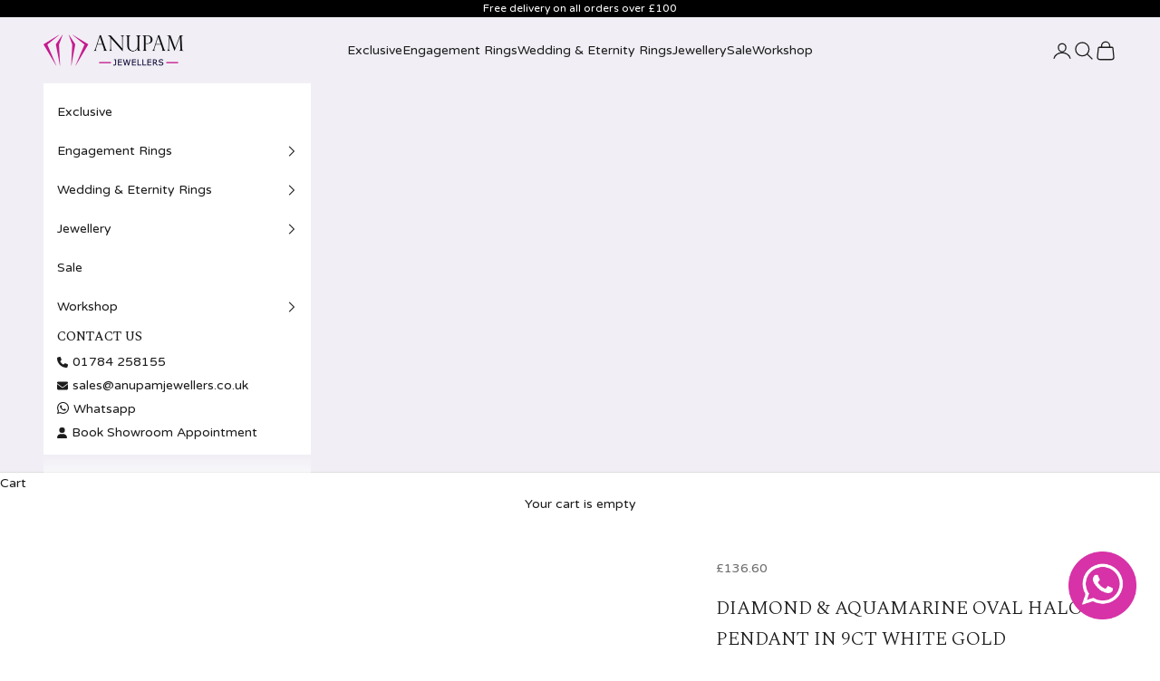

--- FILE ---
content_type: text/html; charset=utf-8
request_url: https://anupamjewellers.co.uk/products/pd251waq
body_size: 47679
content:
<!doctype html>

<html class="no-js" lang="en" dir="ltr">
  <head>
    <!-- Google Tag Manager -->
<script async crossorigin fetchpriority="high" src="/cdn/shopifycloud/importmap-polyfill/es-modules-shim.2.4.0.js"></script>
<script>(function(w,d,s,l,i){w[l]=w[l]||[];w[l].push({'gtm.start':
new Date().getTime(),event:'gtm.js'});var f=d.getElementsByTagName(s)[0],
j=d.createElement(s),dl=l!='dataLayer'?'&l='+l:'';j.async=true;j.src=
'https://www.googletagmanager.com/gtm.js?id='+i+dl;f.parentNode.insertBefore(j,f);
})(window,document,'script','dataLayer','GTM-TZFXK7PV');</script>
<!-- End Google Tag Manager -->
    <meta charset="utf-8">
    <meta name="viewport" content="width=device-width, initial-scale=1.0, height=device-height, minimum-scale=1.0, maximum-scale=5.0">
<meta name="google-site-verification" content="d3rCTaJVsZQtKpO9bWht_v572z-eSPu6ytr9PXYs78c" />
    <title>DIAMOND &amp; AQUAMARINE OVAL HALO PENDANT IN 9CT WHITE GOLD</title><meta name="description" content="PD251WAQDescriptionProduct Type: PendantsMetal Purity: 9ct GoldSpecification: 9CT W/G SC/0.02CT AQU/0.66CTDiamond Carat Weight: 0.130+0.010Number of Diamonds: 0.130+0.010"><link rel="canonical" href="https://anupamjewellers.co.uk/products/pd251waq"><link rel="shortcut icon" href="//anupamjewellers.co.uk/cdn/shop/files/Screenshot_2024-05-07_at_11.21.45.png?v=1715077311&width=96">
      <link rel="apple-touch-icon" href="//anupamjewellers.co.uk/cdn/shop/files/Screenshot_2024-05-07_at_11.21.45.png?v=1715077311&width=180"><link rel="preconnect" href="https://fonts.shopifycdn.com" crossorigin>
    <link rel="dns-prefetch" href="https://productreviews.shopifycdn.com"><meta property="og:type" content="product">
  <meta property="og:title" content="DIAMOND &amp; AQUAMARINE OVAL HALO PENDANT IN 9CT WHITE GOLD">
  <meta property="product:price:amount" content="136.60">
  <meta property="product:price:currency" content="GBP"><meta property="og:image" content="http://anupamjewellers.co.uk/cdn/shop/products/pd251waq_ah.jpg?v=1700735320&width=2048">
  <meta property="og:image:secure_url" content="https://anupamjewellers.co.uk/cdn/shop/products/pd251waq_ah.jpg?v=1700735320&width=2048">
  <meta property="og:image:width" content="1500">
  <meta property="og:image:height" content="1500"><meta property="og:description" content="PD251WAQDescriptionProduct Type: PendantsMetal Purity: 9ct GoldSpecification: 9CT W/G SC/0.02CT AQU/0.66CTDiamond Carat Weight: 0.130+0.010Number of Diamonds: 0.130+0.010"><meta property="og:url" content="https://anupamjewellers.co.uk/products/pd251waq">
<meta property="og:site_name" content="Anupam Jewellers"><meta name="twitter:card" content="summary"><meta name="twitter:title" content="DIAMOND &amp; AQUAMARINE OVAL HALO PENDANT IN 9CT WHITE GOLD">
  <meta name="twitter:description" content="PD251WAQDescriptionProduct Type: PendantsMetal Purity: 9ct GoldSpecification:  9CT W/G SC/0.02CT AQU/0.66CTDiamond Carat Weight: 0.130+0.010Number of Diamonds: 0.130+0.010"><meta name="twitter:image" content="https://anupamjewellers.co.uk/cdn/shop/products/pd251waq_ah.jpg?crop=center&height=1200&v=1700735320&width=1200">
  <meta name="twitter:image:alt" content="">
  <script type="application/ld+json">
  {
    "@context": "https://schema.org",
    "@type": "Product",
    "productID": 8842831593752,
    "offers": [{
          "@type": "Offer",
          "name": "Gold 9ct \/ White",
          "availability":"https://schema.org/InStock",
          "price": 136.6,
          "priceCurrency": "GBP",
          "priceValidUntil": "2026-02-05","sku": "PD251WAQ","mpn": "111806","hasMerchantReturnPolicy": {
              "merchantReturnLink": "https:\/\/anupamjewellers.co.uk\/policies\/refund-policy"
            },"shippingDetails": {
              "shippingSettingsLink": "https:\/\/anupamjewellers.co.uk\/policies\/shipping-policy"
            },"url": "https://anupamjewellers.co.uk/products/pd251waq?variant=47276193612056"
        }
],"brand": {
      "@type": "Brand",
      "name": "PC"
    },
    "name": "DIAMOND \u0026 AQUAMARINE OVAL HALO PENDANT IN 9CT WHITE GOLD",
    "description": "PD251WAQDescriptionProduct Type: PendantsMetal Purity: 9ct GoldSpecification:  9CT W\/G SC\/0.02CT AQU\/0.66CTDiamond Carat Weight: 0.130+0.010Number of Diamonds: 0.130+0.010",
    "category": "DIAMONDS",
    "url": "https://anupamjewellers.co.uk/products/pd251waq",
    "sku": "PD251WAQ","mpn": "111806","weight": {
      "@type": "QuantitativeValue",
      "unitCode": "lb",
      "value": 0.8
      },"image": {
      "@type": "ImageObject",
      "url": "https://anupamjewellers.co.uk/cdn/shop/products/pd251waq_ah.jpg?v=1700735320&width=1024",
      "image": "https://anupamjewellers.co.uk/cdn/shop/products/pd251waq_ah.jpg?v=1700735320&width=1024",
      "name": "",
      "width": "1024",
      "height": "1024"
    }
  }
  </script>



  <script type="application/ld+json">
  {
    "@context": "https://schema.org",
    "@type": "BreadcrumbList",
  "itemListElement": [{
      "@type": "ListItem",
      "position": 1,
      "name": "Home",
      "item": "https://anupamjewellers.co.uk"
    },{
          "@type": "ListItem",
          "position": 2,
          "name": "DIAMOND \u0026 AQUAMARINE OVAL HALO PENDANT IN 9CT WHITE GOLD",
          "item": "https://anupamjewellers.co.uk/products/pd251waq"
        }]
  }
  </script>

<style>/* Typography (heading) */
  
/* Typography (body) */
  



:root {
    /* Container */
    --container-max-width: 100%;
    --container-xxs-max-width: 27.5rem; /* 440px */
    --container-xs-max-width: 42.5rem; /* 680px */
    --container-sm-max-width: 61.25rem; /* 980px */
    --container-md-max-width: 71.875rem; /* 1150px */
    --container-lg-max-width: 78.75rem; /* 1260px */
    --container-xl-max-width: 85rem; /* 1360px */
    --container-gutter: 1.25rem;

    --section-with-border-vertical-spacing: 2.5rem;
    --section-with-border-vertical-spacing-tight:2.5rem;
    --section-without-border-vertical-spacing:3.75rem;
    --section-without-border-vertical-spacing-tight:3.75rem;

    --section-stack-gap:3rem;
    --section-stack-gap-tight: 2.25rem;

    /* Form settings */
    --form-gap: 1.25rem; /* Gap between fieldset and submit button */
    --fieldset-gap: 1rem; /* Gap between each form input within a fieldset */
    --form-control-gap: 0.625rem; /* Gap between input and label (ignored for floating label) */
    --checkbox-control-gap: 0.75rem; /* Horizontal gap between checkbox and its associated label */
    --input-padding-block: 0.65rem; /* Vertical padding for input, textarea and native select */
    --input-padding-inline: 0.8rem; /* Horizontal padding for input, textarea and native select */
    --checkbox-size: 0.875rem; /* Size (width and height) for checkbox */

    /* Other sizes */
    --sticky-area-height: calc(var(--announcement-bar-is-sticky, 0) * var(--announcement-bar-height, 0px) + var(--header-is-sticky, 0) * var(--header-height, 0px));

    /* RTL support */
    --transform-logical-flip: 1;
    --transform-origin-start: left;
    --transform-origin-end: right;

    /**
     * ---------------------------------------------------------------------
     * TYPOGRAPHY
     * ---------------------------------------------------------------------
     */

    /* Font properties */
    --heading-font-family: "Playfair Display", serif!important;
    --heading-font-weight: 400;
    --heading-font-style: normal;
    --heading-text-transform: uppercase;
    --heading-letter-spacing: 0.18em;
    --text-font-family: "Varela Round", sans-serif!important;
    --text-font-weight: 400;
    --text-font-style: normal;
    --text-letter-spacing: 0.0em;
    --button-font: var(--heading-font-style) var(--heading-font-weight) var(--text-sm) / 1.65 var(--heading-font-family);
    --button-text-transform: uppercase;
    --button-letter-spacing: 0.18em;

    /* Font sizes */--text-heading-size-factor: 1;
    --text-h1: max(0.6875rem, clamp(1.375rem, 1.146341463414634rem + 0.975609756097561vw, 2rem) * var(--text-heading-size-factor));
    --text-h2: max(0.6875rem, clamp(1.25rem, 1.0670731707317074rem + 0.7804878048780488vw, 1.75rem) * var(--text-heading-size-factor));
    --text-h3: max(0.6875rem, clamp(1.125rem, 1.0335365853658536rem + 0.3902439024390244vw, 1.375rem) * var(--text-heading-size-factor));
    --text-h4: max(0.6875rem, clamp(1rem, 0.9542682926829268rem + 0.1951219512195122vw, 1.125rem) * var(--text-heading-size-factor));
    --text-h5: calc(0.875rem * var(--text-heading-size-factor));
    --text-h6: calc(0.75rem * var(--text-heading-size-factor));

    --text-xs: 0.75rem;
    --text-sm: 0.8125rem;
    --text-base: 0.875rem;
    --text-lg: 1.0rem;
    --text-xl: 1.125rem;

    /**
     * ---------------------------------------------------------------------
     * COLORS
     * ---------------------------------------------------------------------
     */

    /* Color settings */--accent: 206 69 162;
    --text-primary: 28 28 28;
    --background-primary: 255 255 255;
    --background-secondary: 244 244 244;
    --border-color: 221 221 221;
    --page-overlay: 0 0 0 / 0.4;

    /* Button colors */
    --button-background-primary: 206 69 162;
    --button-text-primary: 255 255 255;

    /* Status colors */
    --success-background: 212 227 203;
    --success-text: 48 122 7;
    --warning-background: 253 241 224;
    --warning-text: 237 138 0;
    --error-background: 243 204 204;
    --error-text: 203 43 43;

    /* Product colors */
    --on-sale-text: 227 44 43;
    --on-sale-badge-background: 227 44 43;
    --on-sale-badge-text: 255 255 255;
    --sold-out-badge-background: 239 239 239;
    --sold-out-badge-text: 0 0 0 / 0.65;
    --custom-badge-background: 28 28 28;
    --custom-badge-text: 255 255 255;
    --star-color: 28 28 28;

    /* Header colors */--header-background: 241 239 245;
    --header-text: 28 28 28;
    --header-border-color: 209 207 212;

    /* Footer colors */--footer-background: 241 239 245;
    --footer-text: 28 28 28;
    --footer-border-color: 209 207 212;

    /* Modal colors */--modal-background: 255 255 255;
    --modal-text: 28 28 28;
    --modal-border-color: 221 221 221;

    /* Drawer colors (reuse the same as modal) */
    --drawer-background: 255 255 255;
    --drawer-text: 28 28 28;
    --drawer-border-color: 221 221 221;

    /* Popover background (uses the primary background) */
    --popover-background: 244 244 244;
    --popover-text: 28 28 28;
    --popover-border-color: 221 221 221;

    /* Rounded variables (used for border radius) */
    --rounded-full: 9999px;
    --button-border-radius: 0.125rem;
    --input-border-radius: 0.125rem;

    /* Box shadow */
    --shadow-sm: 0 2px 8px rgb(0 0 0 / 0.05);
    --shadow: 0 5px 15px rgb(0 0 0 / 0.05);
    --shadow-md: 0 5px 30px rgb(0 0 0 / 0.05);
    --shadow-block: px px px rgb(var(--text-primary) / 0.0);

    /**
     * ---------------------------------------------------------------------
     * OTHER
     * ---------------------------------------------------------------------
     */

    --checkmark-svg-url: url(//anupamjewellers.co.uk/cdn/shop/t/13/assets/checkmark.svg?v=77552481021870063511765882679);
    --cursor-zoom-in-svg-url: url(//anupamjewellers.co.uk/cdn/shop/t/13/assets/cursor-zoom-in.svg?v=68134709264218934891765882679);
  }

  [dir="rtl"]:root {
    /* RTL support */
    --transform-logical-flip: -1;
    --transform-origin-start: right;
    --transform-origin-end: left;
  }

  @media screen and (min-width: 700px) {
    :root {
      /* Typography (font size) */
      --text-xs: 0.75rem;
      --text-sm: 0.8125rem;
      --text-base: 0.875rem;
      --text-lg: 1.0rem;
      --text-xl: 1.25rem;

      /* Spacing settings */
      --container-gutter: 2rem;
    }
  }

  @media screen and (min-width: 1000px) {
    :root {
      /* Spacing settings */
      --container-gutter: 3rem;

      --section-with-border-vertical-spacing: 4rem;
      --section-with-border-vertical-spacing-tight: 4rem;
      --section-without-border-vertical-spacing: 6rem;
      --section-without-border-vertical-spacing-tight: 6rem;

      --section-stack-gap:3rem;
      --section-stack-gap-tight:3rem;
    }
  }
</style><script>
  document.documentElement.classList.replace('no-js', 'js');

  // This allows to expose several variables to the global scope, to be used in scripts
  window.themeVariables = {
    settings: {
      showPageTransition: false,
      pageType: "product",
      moneyFormat: "£{{amount}}",
      moneyWithCurrencyFormat: "£{{amount}} GBP",
      currencyCodeEnabled: false,
      cartType: "drawer"
    },

    strings: {
      addToCartButton: "Add to cart",
      soldOutButton: "Sold out",
      preOrderButton: "Pre-order",
      unavailableButton: "Unavailable",
      addedToCart: "Added to your cart!",
      closeGallery: "Close gallery",
      zoomGallery: "Zoom picture",
      errorGallery: "Image cannot be loaded",
      soldOutBadge: "Sold out",
      discountBadge: "Save @@",
      sku: "SKU:",
      shippingEstimatorNoResults: "Sorry, we do not ship to your address.",
      shippingEstimatorOneResult: "There is one shipping rate for your address:",
      shippingEstimatorMultipleResults: "There are several shipping rates for your address:",
      shippingEstimatorError: "One or more error occurred while retrieving shipping rates:",
      next: "Next",
      previous: "Previous"
    },

    mediaQueries: {
      'sm': 'screen and (min-width: 700px)',
      'md': 'screen and (min-width: 1000px)',
      'lg': 'screen and (min-width: 1150px)',
      'xl': 'screen and (min-width: 1400px)',
      '2xl': 'screen and (min-width: 1600px)',
      'sm-max': 'screen and (max-width: 699px)',
      'md-max': 'screen and (max-width: 999px)',
      'lg-max': 'screen and (max-width: 1149px)',
      'xl-max': 'screen and (max-width: 1399px)',
      '2xl-max': 'screen and (max-width: 1599px)',
      'motion-safe': '(prefers-reduced-motion: no-preference)',
      'motion-reduce': '(prefers-reduced-motion: reduce)',
      'supports-hover': 'screen and (pointer: fine)',
      'supports-touch': 'screen and (hover: none)'
    }
  };</script>

<link rel="preconnect" href="https://fonts.googleapis.com">
<link rel="preconnect" href="https://fonts.gstatic.com" crossorigin>
<link href="https://fonts.googleapis.com/css2?family=Spectral:ital,wght@0,200;0,300;0,400;0,500;0,600;0,700;0,800;1,200;1,300;1,400;1,500;1,600;1,700;1,800&display=swap" rel="stylesheet">
<link href="https://fonts.googleapis.com/css2?family=Spectral:ital,wght@0,200;0,300;0,400;0,500;0,600;0,700;0,800;1,200;1,300;1,400;1,500;1,600;1,700;1,800&family=Varela+Round&display=swap" rel="stylesheet">
<link href="https://fonts.googleapis.com/css2?family=Playfair+Display:ital,wght@0,400..900;1,400..900&display=swap" rel="stylesheet">

<link rel="stylesheet" href="https://fonts.googleapis.com/css2?family=Material+Symbols+Outlined:opsz,wght,FILL,GRAD@24,400,0,0&icon_names=call_made" />
<script>
  function hideZeroWeight() {
    const variantDetails = document.querySelector('#variantDetails');
    if (variantDetails && 
        variantDetails.textContent.includes('Item Weight') && 
        variantDetails.textContent.includes('0.00g')) {
      variantDetails.style.display = 'none';
    }
  }
  
  // Run immediately and on load
  hideZeroWeight();
  window.addEventListener('load', hideZeroWeight);
  
  // Watch for the element to appear or change
  const observer = new MutationObserver(hideZeroWeight);
  observer.observe(document.body, { 
    childList: true, 
    subtree: true 
  });
  
  // Also try multiple times with delays
  setTimeout(hideZeroWeight, 100);
  setTimeout(hideZeroWeight, 500);
  setTimeout(hideZeroWeight, 1000);
  setTimeout(hideZeroWeight, 2000);
</script>
    
    <script async src="//anupamjewellers.co.uk/cdn/shop/t/13/assets/es-module-shims.min.js?v=41244696521020306371765882679"></script>
  <script src="https://ajax.googleapis.com/ajax/libs/jquery/3.7.1/jquery.min.js"></script>
    <script type="importmap">{
        "imports": {
          "vendor": "//anupamjewellers.co.uk/cdn/shop/t/13/assets/vendor.min.js?v=114730757745344854631765882679",
          "theme": "//anupamjewellers.co.uk/cdn/shop/t/13/assets/theme.js?v=124470959556203294251765882679",
          "photoswipe": "//anupamjewellers.co.uk/cdn/shop/t/13/assets/photoswipe.min.js?v=30761459775438637251765882679"
        }
      }
    </script>

    <script type="module" src="//anupamjewellers.co.uk/cdn/shop/t/13/assets/vendor.min.js?v=114730757745344854631765882679"></script>
    <script type="module" src="//anupamjewellers.co.uk/cdn/shop/t/13/assets/theme.js?v=124470959556203294251765882679"></script>

    <script>window.performance && window.performance.mark && window.performance.mark('shopify.content_for_header.start');</script><meta name="facebook-domain-verification" content="bwe412l73vm8vu9naml5sku6qqay3x">
<meta id="shopify-digital-wallet" name="shopify-digital-wallet" content="/82716393752/digital_wallets/dialog">
<meta name="shopify-checkout-api-token" content="0b12a39a4ccdd3eb88f8cfed913a3f96">
<link rel="alternate" type="application/json+oembed" href="https://anupamjewellers.co.uk/products/pd251waq.oembed">
<script async="async" src="/checkouts/internal/preloads.js?locale=en-GB"></script>
<link rel="preconnect" href="https://shop.app" crossorigin="anonymous">
<script async="async" src="https://shop.app/checkouts/internal/preloads.js?locale=en-GB&shop_id=82716393752" crossorigin="anonymous"></script>
<script id="apple-pay-shop-capabilities" type="application/json">{"shopId":82716393752,"countryCode":"GB","currencyCode":"GBP","merchantCapabilities":["supports3DS"],"merchantId":"gid:\/\/shopify\/Shop\/82716393752","merchantName":"Anupam Jewellers","requiredBillingContactFields":["postalAddress","email"],"requiredShippingContactFields":["postalAddress","email"],"shippingType":"shipping","supportedNetworks":["visa","maestro","masterCard","amex","discover","elo"],"total":{"type":"pending","label":"Anupam Jewellers","amount":"1.00"},"shopifyPaymentsEnabled":true,"supportsSubscriptions":true}</script>
<script id="shopify-features" type="application/json">{"accessToken":"0b12a39a4ccdd3eb88f8cfed913a3f96","betas":["rich-media-storefront-analytics"],"domain":"anupamjewellers.co.uk","predictiveSearch":true,"shopId":82716393752,"locale":"en"}</script>
<script>var Shopify = Shopify || {};
Shopify.shop = "anupamjewellers.myshopify.com";
Shopify.locale = "en";
Shopify.currency = {"active":"GBP","rate":"1.0"};
Shopify.country = "GB";
Shopify.theme = {"name":"working on Assay label - Enquiry Form","id":188572467584,"schema_name":"Prestige","schema_version":"7.3.6","theme_store_id":855,"role":"main"};
Shopify.theme.handle = "null";
Shopify.theme.style = {"id":null,"handle":null};
Shopify.cdnHost = "anupamjewellers.co.uk/cdn";
Shopify.routes = Shopify.routes || {};
Shopify.routes.root = "/";</script>
<script type="module">!function(o){(o.Shopify=o.Shopify||{}).modules=!0}(window);</script>
<script>!function(o){function n(){var o=[];function n(){o.push(Array.prototype.slice.apply(arguments))}return n.q=o,n}var t=o.Shopify=o.Shopify||{};t.loadFeatures=n(),t.autoloadFeatures=n()}(window);</script>
<script>
  window.ShopifyPay = window.ShopifyPay || {};
  window.ShopifyPay.apiHost = "shop.app\/pay";
  window.ShopifyPay.redirectState = null;
</script>
<script id="shop-js-analytics" type="application/json">{"pageType":"product"}</script>
<script defer="defer" async type="module" src="//anupamjewellers.co.uk/cdn/shopifycloud/shop-js/modules/v2/client.init-shop-cart-sync_BT-GjEfc.en.esm.js"></script>
<script defer="defer" async type="module" src="//anupamjewellers.co.uk/cdn/shopifycloud/shop-js/modules/v2/chunk.common_D58fp_Oc.esm.js"></script>
<script defer="defer" async type="module" src="//anupamjewellers.co.uk/cdn/shopifycloud/shop-js/modules/v2/chunk.modal_xMitdFEc.esm.js"></script>
<script type="module">
  await import("//anupamjewellers.co.uk/cdn/shopifycloud/shop-js/modules/v2/client.init-shop-cart-sync_BT-GjEfc.en.esm.js");
await import("//anupamjewellers.co.uk/cdn/shopifycloud/shop-js/modules/v2/chunk.common_D58fp_Oc.esm.js");
await import("//anupamjewellers.co.uk/cdn/shopifycloud/shop-js/modules/v2/chunk.modal_xMitdFEc.esm.js");

  window.Shopify.SignInWithShop?.initShopCartSync?.({"fedCMEnabled":true,"windoidEnabled":true});

</script>
<script>
  window.Shopify = window.Shopify || {};
  if (!window.Shopify.featureAssets) window.Shopify.featureAssets = {};
  window.Shopify.featureAssets['shop-js'] = {"shop-cart-sync":["modules/v2/client.shop-cart-sync_DZOKe7Ll.en.esm.js","modules/v2/chunk.common_D58fp_Oc.esm.js","modules/v2/chunk.modal_xMitdFEc.esm.js"],"init-fed-cm":["modules/v2/client.init-fed-cm_B6oLuCjv.en.esm.js","modules/v2/chunk.common_D58fp_Oc.esm.js","modules/v2/chunk.modal_xMitdFEc.esm.js"],"shop-cash-offers":["modules/v2/client.shop-cash-offers_D2sdYoxE.en.esm.js","modules/v2/chunk.common_D58fp_Oc.esm.js","modules/v2/chunk.modal_xMitdFEc.esm.js"],"shop-login-button":["modules/v2/client.shop-login-button_QeVjl5Y3.en.esm.js","modules/v2/chunk.common_D58fp_Oc.esm.js","modules/v2/chunk.modal_xMitdFEc.esm.js"],"pay-button":["modules/v2/client.pay-button_DXTOsIq6.en.esm.js","modules/v2/chunk.common_D58fp_Oc.esm.js","modules/v2/chunk.modal_xMitdFEc.esm.js"],"shop-button":["modules/v2/client.shop-button_DQZHx9pm.en.esm.js","modules/v2/chunk.common_D58fp_Oc.esm.js","modules/v2/chunk.modal_xMitdFEc.esm.js"],"avatar":["modules/v2/client.avatar_BTnouDA3.en.esm.js"],"init-windoid":["modules/v2/client.init-windoid_CR1B-cfM.en.esm.js","modules/v2/chunk.common_D58fp_Oc.esm.js","modules/v2/chunk.modal_xMitdFEc.esm.js"],"init-shop-for-new-customer-accounts":["modules/v2/client.init-shop-for-new-customer-accounts_C_vY_xzh.en.esm.js","modules/v2/client.shop-login-button_QeVjl5Y3.en.esm.js","modules/v2/chunk.common_D58fp_Oc.esm.js","modules/v2/chunk.modal_xMitdFEc.esm.js"],"init-shop-email-lookup-coordinator":["modules/v2/client.init-shop-email-lookup-coordinator_BI7n9ZSv.en.esm.js","modules/v2/chunk.common_D58fp_Oc.esm.js","modules/v2/chunk.modal_xMitdFEc.esm.js"],"init-shop-cart-sync":["modules/v2/client.init-shop-cart-sync_BT-GjEfc.en.esm.js","modules/v2/chunk.common_D58fp_Oc.esm.js","modules/v2/chunk.modal_xMitdFEc.esm.js"],"shop-toast-manager":["modules/v2/client.shop-toast-manager_DiYdP3xc.en.esm.js","modules/v2/chunk.common_D58fp_Oc.esm.js","modules/v2/chunk.modal_xMitdFEc.esm.js"],"init-customer-accounts":["modules/v2/client.init-customer-accounts_D9ZNqS-Q.en.esm.js","modules/v2/client.shop-login-button_QeVjl5Y3.en.esm.js","modules/v2/chunk.common_D58fp_Oc.esm.js","modules/v2/chunk.modal_xMitdFEc.esm.js"],"init-customer-accounts-sign-up":["modules/v2/client.init-customer-accounts-sign-up_iGw4briv.en.esm.js","modules/v2/client.shop-login-button_QeVjl5Y3.en.esm.js","modules/v2/chunk.common_D58fp_Oc.esm.js","modules/v2/chunk.modal_xMitdFEc.esm.js"],"shop-follow-button":["modules/v2/client.shop-follow-button_CqMgW2wH.en.esm.js","modules/v2/chunk.common_D58fp_Oc.esm.js","modules/v2/chunk.modal_xMitdFEc.esm.js"],"checkout-modal":["modules/v2/client.checkout-modal_xHeaAweL.en.esm.js","modules/v2/chunk.common_D58fp_Oc.esm.js","modules/v2/chunk.modal_xMitdFEc.esm.js"],"shop-login":["modules/v2/client.shop-login_D91U-Q7h.en.esm.js","modules/v2/chunk.common_D58fp_Oc.esm.js","modules/v2/chunk.modal_xMitdFEc.esm.js"],"lead-capture":["modules/v2/client.lead-capture_BJmE1dJe.en.esm.js","modules/v2/chunk.common_D58fp_Oc.esm.js","modules/v2/chunk.modal_xMitdFEc.esm.js"],"payment-terms":["modules/v2/client.payment-terms_Ci9AEqFq.en.esm.js","modules/v2/chunk.common_D58fp_Oc.esm.js","modules/v2/chunk.modal_xMitdFEc.esm.js"]};
</script>
<script>(function() {
  var isLoaded = false;
  function asyncLoad() {
    if (isLoaded) return;
    isLoaded = true;
    var urls = ["https:\/\/cdn.nfcube.com\/instafeed-f8175f2d2afd65004f0033a69c7c16f0.js?shop=anupamjewellers.myshopify.com","https:\/\/meggnotec.ams3.digitaloceanspaces.com\/sfy\/assets\/anpjoiFFfyleujy\/js\/widget.js?shop=anupamjewellers.myshopify.com"];
    for (var i = 0; i < urls.length; i++) {
      var s = document.createElement('script');
      s.type = 'text/javascript';
      s.async = true;
      s.src = urls[i];
      var x = document.getElementsByTagName('script')[0];
      x.parentNode.insertBefore(s, x);
    }
  };
  if(window.attachEvent) {
    window.attachEvent('onload', asyncLoad);
  } else {
    window.addEventListener('load', asyncLoad, false);
  }
})();</script>
<script id="__st">var __st={"a":82716393752,"offset":0,"reqid":"302311d3-879a-4ca4-9757-fe76550d7705-1769462260","pageurl":"anupamjewellers.co.uk\/products\/pd251waq","u":"d072a2ad8f56","p":"product","rtyp":"product","rid":8842831593752};</script>
<script>window.ShopifyPaypalV4VisibilityTracking = true;</script>
<script id="captcha-bootstrap">!function(){'use strict';const t='contact',e='account',n='new_comment',o=[[t,t],['blogs',n],['comments',n],[t,'customer']],c=[[e,'customer_login'],[e,'guest_login'],[e,'recover_customer_password'],[e,'create_customer']],r=t=>t.map((([t,e])=>`form[action*='/${t}']:not([data-nocaptcha='true']) input[name='form_type'][value='${e}']`)).join(','),a=t=>()=>t?[...document.querySelectorAll(t)].map((t=>t.form)):[];function s(){const t=[...o],e=r(t);return a(e)}const i='password',u='form_key',d=['recaptcha-v3-token','g-recaptcha-response','h-captcha-response',i],f=()=>{try{return window.sessionStorage}catch{return}},m='__shopify_v',_=t=>t.elements[u];function p(t,e,n=!1){try{const o=window.sessionStorage,c=JSON.parse(o.getItem(e)),{data:r}=function(t){const{data:e,action:n}=t;return t[m]||n?{data:e,action:n}:{data:t,action:n}}(c);for(const[e,n]of Object.entries(r))t.elements[e]&&(t.elements[e].value=n);n&&o.removeItem(e)}catch(o){console.error('form repopulation failed',{error:o})}}const l='form_type',E='cptcha';function T(t){t.dataset[E]=!0}const w=window,h=w.document,L='Shopify',v='ce_forms',y='captcha';let A=!1;((t,e)=>{const n=(g='f06e6c50-85a8-45c8-87d0-21a2b65856fe',I='https://cdn.shopify.com/shopifycloud/storefront-forms-hcaptcha/ce_storefront_forms_captcha_hcaptcha.v1.5.2.iife.js',D={infoText:'Protected by hCaptcha',privacyText:'Privacy',termsText:'Terms'},(t,e,n)=>{const o=w[L][v],c=o.bindForm;if(c)return c(t,g,e,D).then(n);var r;o.q.push([[t,g,e,D],n]),r=I,A||(h.body.append(Object.assign(h.createElement('script'),{id:'captcha-provider',async:!0,src:r})),A=!0)});var g,I,D;w[L]=w[L]||{},w[L][v]=w[L][v]||{},w[L][v].q=[],w[L][y]=w[L][y]||{},w[L][y].protect=function(t,e){n(t,void 0,e),T(t)},Object.freeze(w[L][y]),function(t,e,n,w,h,L){const[v,y,A,g]=function(t,e,n){const i=e?o:[],u=t?c:[],d=[...i,...u],f=r(d),m=r(i),_=r(d.filter((([t,e])=>n.includes(e))));return[a(f),a(m),a(_),s()]}(w,h,L),I=t=>{const e=t.target;return e instanceof HTMLFormElement?e:e&&e.form},D=t=>v().includes(t);t.addEventListener('submit',(t=>{const e=I(t);if(!e)return;const n=D(e)&&!e.dataset.hcaptchaBound&&!e.dataset.recaptchaBound,o=_(e),c=g().includes(e)&&(!o||!o.value);(n||c)&&t.preventDefault(),c&&!n&&(function(t){try{if(!f())return;!function(t){const e=f();if(!e)return;const n=_(t);if(!n)return;const o=n.value;o&&e.removeItem(o)}(t);const e=Array.from(Array(32),(()=>Math.random().toString(36)[2])).join('');!function(t,e){_(t)||t.append(Object.assign(document.createElement('input'),{type:'hidden',name:u})),t.elements[u].value=e}(t,e),function(t,e){const n=f();if(!n)return;const o=[...t.querySelectorAll(`input[type='${i}']`)].map((({name:t})=>t)),c=[...d,...o],r={};for(const[a,s]of new FormData(t).entries())c.includes(a)||(r[a]=s);n.setItem(e,JSON.stringify({[m]:1,action:t.action,data:r}))}(t,e)}catch(e){console.error('failed to persist form',e)}}(e),e.submit())}));const S=(t,e)=>{t&&!t.dataset[E]&&(n(t,e.some((e=>e===t))),T(t))};for(const o of['focusin','change'])t.addEventListener(o,(t=>{const e=I(t);D(e)&&S(e,y())}));const B=e.get('form_key'),M=e.get(l),P=B&&M;t.addEventListener('DOMContentLoaded',(()=>{const t=y();if(P)for(const e of t)e.elements[l].value===M&&p(e,B);[...new Set([...A(),...v().filter((t=>'true'===t.dataset.shopifyCaptcha))])].forEach((e=>S(e,t)))}))}(h,new URLSearchParams(w.location.search),n,t,e,['guest_login'])})(!0,!0)}();</script>
<script integrity="sha256-4kQ18oKyAcykRKYeNunJcIwy7WH5gtpwJnB7kiuLZ1E=" data-source-attribution="shopify.loadfeatures" defer="defer" src="//anupamjewellers.co.uk/cdn/shopifycloud/storefront/assets/storefront/load_feature-a0a9edcb.js" crossorigin="anonymous"></script>
<script crossorigin="anonymous" defer="defer" src="//anupamjewellers.co.uk/cdn/shopifycloud/storefront/assets/shopify_pay/storefront-65b4c6d7.js?v=20250812"></script>
<script data-source-attribution="shopify.dynamic_checkout.dynamic.init">var Shopify=Shopify||{};Shopify.PaymentButton=Shopify.PaymentButton||{isStorefrontPortableWallets:!0,init:function(){window.Shopify.PaymentButton.init=function(){};var t=document.createElement("script");t.src="https://anupamjewellers.co.uk/cdn/shopifycloud/portable-wallets/latest/portable-wallets.en.js",t.type="module",document.head.appendChild(t)}};
</script>
<script data-source-attribution="shopify.dynamic_checkout.buyer_consent">
  function portableWalletsHideBuyerConsent(e){var t=document.getElementById("shopify-buyer-consent"),n=document.getElementById("shopify-subscription-policy-button");t&&n&&(t.classList.add("hidden"),t.setAttribute("aria-hidden","true"),n.removeEventListener("click",e))}function portableWalletsShowBuyerConsent(e){var t=document.getElementById("shopify-buyer-consent"),n=document.getElementById("shopify-subscription-policy-button");t&&n&&(t.classList.remove("hidden"),t.removeAttribute("aria-hidden"),n.addEventListener("click",e))}window.Shopify?.PaymentButton&&(window.Shopify.PaymentButton.hideBuyerConsent=portableWalletsHideBuyerConsent,window.Shopify.PaymentButton.showBuyerConsent=portableWalletsShowBuyerConsent);
</script>
<script data-source-attribution="shopify.dynamic_checkout.cart.bootstrap">document.addEventListener("DOMContentLoaded",(function(){function t(){return document.querySelector("shopify-accelerated-checkout-cart, shopify-accelerated-checkout")}if(t())Shopify.PaymentButton.init();else{new MutationObserver((function(e,n){t()&&(Shopify.PaymentButton.init(),n.disconnect())})).observe(document.body,{childList:!0,subtree:!0})}}));
</script>
<link id="shopify-accelerated-checkout-styles" rel="stylesheet" media="screen" href="https://anupamjewellers.co.uk/cdn/shopifycloud/portable-wallets/latest/accelerated-checkout-backwards-compat.css" crossorigin="anonymous">
<style id="shopify-accelerated-checkout-cart">
        #shopify-buyer-consent {
  margin-top: 1em;
  display: inline-block;
  width: 100%;
}

#shopify-buyer-consent.hidden {
  display: none;
}

#shopify-subscription-policy-button {
  background: none;
  border: none;
  padding: 0;
  text-decoration: underline;
  font-size: inherit;
  cursor: pointer;
}

#shopify-subscription-policy-button::before {
  box-shadow: none;
}

      </style>

<script>window.performance && window.performance.mark && window.performance.mark('shopify.content_for_header.end');</script>
<link href="//anupamjewellers.co.uk/cdn/shop/t/13/assets/theme.css?v=118879779560537318351765882679" rel="stylesheet" type="text/css" media="all" /><link href="//anupamjewellers.co.uk/cdn/shop/t/13/assets/custom.css?v=88539985640991705241765889863" rel="stylesheet" type="text/css" media="all" /><script src="https://cdnjs.cloudflare.com/ajax/libs/font-awesome/6.4.2/js/all.min.js" integrity="sha512-uKQ39gEGiyUJl4AI6L+ekBdGKpGw4xJ55+xyJG7YFlJokPNYegn9KwQ3P8A7aFQAUtUsAQHep+d/lrGqrbPIDQ==" crossorigin="anonymous" referrerpolicy="no-referrer"></script> 

 
 
  <link href="https://monorail-edge.shopifysvc.com" rel="dns-prefetch">
<script>(function(){if ("sendBeacon" in navigator && "performance" in window) {try {var session_token_from_headers = performance.getEntriesByType('navigation')[0].serverTiming.find(x => x.name == '_s').description;} catch {var session_token_from_headers = undefined;}var session_cookie_matches = document.cookie.match(/_shopify_s=([^;]*)/);var session_token_from_cookie = session_cookie_matches && session_cookie_matches.length === 2 ? session_cookie_matches[1] : "";var session_token = session_token_from_headers || session_token_from_cookie || "";function handle_abandonment_event(e) {var entries = performance.getEntries().filter(function(entry) {return /monorail-edge.shopifysvc.com/.test(entry.name);});if (!window.abandonment_tracked && entries.length === 0) {window.abandonment_tracked = true;var currentMs = Date.now();var navigation_start = performance.timing.navigationStart;var payload = {shop_id: 82716393752,url: window.location.href,navigation_start,duration: currentMs - navigation_start,session_token,page_type: "product"};window.navigator.sendBeacon("https://monorail-edge.shopifysvc.com/v1/produce", JSON.stringify({schema_id: "online_store_buyer_site_abandonment/1.1",payload: payload,metadata: {event_created_at_ms: currentMs,event_sent_at_ms: currentMs}}));}}window.addEventListener('pagehide', handle_abandonment_event);}}());</script>
<script id="web-pixels-manager-setup">(function e(e,d,r,n,o){if(void 0===o&&(o={}),!Boolean(null===(a=null===(i=window.Shopify)||void 0===i?void 0:i.analytics)||void 0===a?void 0:a.replayQueue)){var i,a;window.Shopify=window.Shopify||{};var t=window.Shopify;t.analytics=t.analytics||{};var s=t.analytics;s.replayQueue=[],s.publish=function(e,d,r){return s.replayQueue.push([e,d,r]),!0};try{self.performance.mark("wpm:start")}catch(e){}var l=function(){var e={modern:/Edge?\/(1{2}[4-9]|1[2-9]\d|[2-9]\d{2}|\d{4,})\.\d+(\.\d+|)|Firefox\/(1{2}[4-9]|1[2-9]\d|[2-9]\d{2}|\d{4,})\.\d+(\.\d+|)|Chrom(ium|e)\/(9{2}|\d{3,})\.\d+(\.\d+|)|(Maci|X1{2}).+ Version\/(15\.\d+|(1[6-9]|[2-9]\d|\d{3,})\.\d+)([,.]\d+|)( \(\w+\)|)( Mobile\/\w+|) Safari\/|Chrome.+OPR\/(9{2}|\d{3,})\.\d+\.\d+|(CPU[ +]OS|iPhone[ +]OS|CPU[ +]iPhone|CPU IPhone OS|CPU iPad OS)[ +]+(15[._]\d+|(1[6-9]|[2-9]\d|\d{3,})[._]\d+)([._]\d+|)|Android:?[ /-](13[3-9]|1[4-9]\d|[2-9]\d{2}|\d{4,})(\.\d+|)(\.\d+|)|Android.+Firefox\/(13[5-9]|1[4-9]\d|[2-9]\d{2}|\d{4,})\.\d+(\.\d+|)|Android.+Chrom(ium|e)\/(13[3-9]|1[4-9]\d|[2-9]\d{2}|\d{4,})\.\d+(\.\d+|)|SamsungBrowser\/([2-9]\d|\d{3,})\.\d+/,legacy:/Edge?\/(1[6-9]|[2-9]\d|\d{3,})\.\d+(\.\d+|)|Firefox\/(5[4-9]|[6-9]\d|\d{3,})\.\d+(\.\d+|)|Chrom(ium|e)\/(5[1-9]|[6-9]\d|\d{3,})\.\d+(\.\d+|)([\d.]+$|.*Safari\/(?![\d.]+ Edge\/[\d.]+$))|(Maci|X1{2}).+ Version\/(10\.\d+|(1[1-9]|[2-9]\d|\d{3,})\.\d+)([,.]\d+|)( \(\w+\)|)( Mobile\/\w+|) Safari\/|Chrome.+OPR\/(3[89]|[4-9]\d|\d{3,})\.\d+\.\d+|(CPU[ +]OS|iPhone[ +]OS|CPU[ +]iPhone|CPU IPhone OS|CPU iPad OS)[ +]+(10[._]\d+|(1[1-9]|[2-9]\d|\d{3,})[._]\d+)([._]\d+|)|Android:?[ /-](13[3-9]|1[4-9]\d|[2-9]\d{2}|\d{4,})(\.\d+|)(\.\d+|)|Mobile Safari.+OPR\/([89]\d|\d{3,})\.\d+\.\d+|Android.+Firefox\/(13[5-9]|1[4-9]\d|[2-9]\d{2}|\d{4,})\.\d+(\.\d+|)|Android.+Chrom(ium|e)\/(13[3-9]|1[4-9]\d|[2-9]\d{2}|\d{4,})\.\d+(\.\d+|)|Android.+(UC? ?Browser|UCWEB|U3)[ /]?(15\.([5-9]|\d{2,})|(1[6-9]|[2-9]\d|\d{3,})\.\d+)\.\d+|SamsungBrowser\/(5\.\d+|([6-9]|\d{2,})\.\d+)|Android.+MQ{2}Browser\/(14(\.(9|\d{2,})|)|(1[5-9]|[2-9]\d|\d{3,})(\.\d+|))(\.\d+|)|K[Aa][Ii]OS\/(3\.\d+|([4-9]|\d{2,})\.\d+)(\.\d+|)/},d=e.modern,r=e.legacy,n=navigator.userAgent;return n.match(d)?"modern":n.match(r)?"legacy":"unknown"}(),u="modern"===l?"modern":"legacy",c=(null!=n?n:{modern:"",legacy:""})[u],f=function(e){return[e.baseUrl,"/wpm","/b",e.hashVersion,"modern"===e.buildTarget?"m":"l",".js"].join("")}({baseUrl:d,hashVersion:r,buildTarget:u}),m=function(e){var d=e.version,r=e.bundleTarget,n=e.surface,o=e.pageUrl,i=e.monorailEndpoint;return{emit:function(e){var a=e.status,t=e.errorMsg,s=(new Date).getTime(),l=JSON.stringify({metadata:{event_sent_at_ms:s},events:[{schema_id:"web_pixels_manager_load/3.1",payload:{version:d,bundle_target:r,page_url:o,status:a,surface:n,error_msg:t},metadata:{event_created_at_ms:s}}]});if(!i)return console&&console.warn&&console.warn("[Web Pixels Manager] No Monorail endpoint provided, skipping logging."),!1;try{return self.navigator.sendBeacon.bind(self.navigator)(i,l)}catch(e){}var u=new XMLHttpRequest;try{return u.open("POST",i,!0),u.setRequestHeader("Content-Type","text/plain"),u.send(l),!0}catch(e){return console&&console.warn&&console.warn("[Web Pixels Manager] Got an unhandled error while logging to Monorail."),!1}}}}({version:r,bundleTarget:l,surface:e.surface,pageUrl:self.location.href,monorailEndpoint:e.monorailEndpoint});try{o.browserTarget=l,function(e){var d=e.src,r=e.async,n=void 0===r||r,o=e.onload,i=e.onerror,a=e.sri,t=e.scriptDataAttributes,s=void 0===t?{}:t,l=document.createElement("script"),u=document.querySelector("head"),c=document.querySelector("body");if(l.async=n,l.src=d,a&&(l.integrity=a,l.crossOrigin="anonymous"),s)for(var f in s)if(Object.prototype.hasOwnProperty.call(s,f))try{l.dataset[f]=s[f]}catch(e){}if(o&&l.addEventListener("load",o),i&&l.addEventListener("error",i),u)u.appendChild(l);else{if(!c)throw new Error("Did not find a head or body element to append the script");c.appendChild(l)}}({src:f,async:!0,onload:function(){if(!function(){var e,d;return Boolean(null===(d=null===(e=window.Shopify)||void 0===e?void 0:e.analytics)||void 0===d?void 0:d.initialized)}()){var d=window.webPixelsManager.init(e)||void 0;if(d){var r=window.Shopify.analytics;r.replayQueue.forEach((function(e){var r=e[0],n=e[1],o=e[2];d.publishCustomEvent(r,n,o)})),r.replayQueue=[],r.publish=d.publishCustomEvent,r.visitor=d.visitor,r.initialized=!0}}},onerror:function(){return m.emit({status:"failed",errorMsg:"".concat(f," has failed to load")})},sri:function(e){var d=/^sha384-[A-Za-z0-9+/=]+$/;return"string"==typeof e&&d.test(e)}(c)?c:"",scriptDataAttributes:o}),m.emit({status:"loading"})}catch(e){m.emit({status:"failed",errorMsg:(null==e?void 0:e.message)||"Unknown error"})}}})({shopId: 82716393752,storefrontBaseUrl: "https://anupamjewellers.co.uk",extensionsBaseUrl: "https://extensions.shopifycdn.com/cdn/shopifycloud/web-pixels-manager",monorailEndpoint: "https://monorail-edge.shopifysvc.com/unstable/produce_batch",surface: "storefront-renderer",enabledBetaFlags: ["2dca8a86"],webPixelsConfigList: [{"id":"1806762368","configuration":"{\"pixel_id\":\"1409401247084100\",\"pixel_type\":\"facebook_pixel\"}","eventPayloadVersion":"v1","runtimeContext":"OPEN","scriptVersion":"ca16bc87fe92b6042fbaa3acc2fbdaa6","type":"APP","apiClientId":2329312,"privacyPurposes":["ANALYTICS","MARKETING","SALE_OF_DATA"],"dataSharingAdjustments":{"protectedCustomerApprovalScopes":["read_customer_address","read_customer_email","read_customer_name","read_customer_personal_data","read_customer_phone"]}},{"id":"shopify-app-pixel","configuration":"{}","eventPayloadVersion":"v1","runtimeContext":"STRICT","scriptVersion":"0450","apiClientId":"shopify-pixel","type":"APP","privacyPurposes":["ANALYTICS","MARKETING"]},{"id":"shopify-custom-pixel","eventPayloadVersion":"v1","runtimeContext":"LAX","scriptVersion":"0450","apiClientId":"shopify-pixel","type":"CUSTOM","privacyPurposes":["ANALYTICS","MARKETING"]}],isMerchantRequest: false,initData: {"shop":{"name":"Anupam Jewellers","paymentSettings":{"currencyCode":"GBP"},"myshopifyDomain":"anupamjewellers.myshopify.com","countryCode":"GB","storefrontUrl":"https:\/\/anupamjewellers.co.uk"},"customer":null,"cart":null,"checkout":null,"productVariants":[{"price":{"amount":136.6,"currencyCode":"GBP"},"product":{"title":"DIAMOND \u0026 AQUAMARINE OVAL HALO PENDANT IN 9CT WHITE GOLD","vendor":"PC","id":"8842831593752","untranslatedTitle":"DIAMOND \u0026 AQUAMARINE OVAL HALO PENDANT IN 9CT WHITE GOLD","url":"\/products\/pd251waq","type":"DIAMONDS"},"id":"47276193612056","image":{"src":"\/\/anupamjewellers.co.uk\/cdn\/shop\/products\/pd251waq_ah.jpg?v=1700735320"},"sku":"PD251WAQ","title":"Gold 9ct \/ White","untranslatedTitle":"Gold 9ct \/ White"}],"purchasingCompany":null},},"https://anupamjewellers.co.uk/cdn","fcfee988w5aeb613cpc8e4bc33m6693e112",{"modern":"","legacy":""},{"shopId":"82716393752","storefrontBaseUrl":"https:\/\/anupamjewellers.co.uk","extensionBaseUrl":"https:\/\/extensions.shopifycdn.com\/cdn\/shopifycloud\/web-pixels-manager","surface":"storefront-renderer","enabledBetaFlags":"[\"2dca8a86\"]","isMerchantRequest":"false","hashVersion":"fcfee988w5aeb613cpc8e4bc33m6693e112","publish":"custom","events":"[[\"page_viewed\",{}],[\"product_viewed\",{\"productVariant\":{\"price\":{\"amount\":136.6,\"currencyCode\":\"GBP\"},\"product\":{\"title\":\"DIAMOND \u0026 AQUAMARINE OVAL HALO PENDANT IN 9CT WHITE GOLD\",\"vendor\":\"PC\",\"id\":\"8842831593752\",\"untranslatedTitle\":\"DIAMOND \u0026 AQUAMARINE OVAL HALO PENDANT IN 9CT WHITE GOLD\",\"url\":\"\/products\/pd251waq\",\"type\":\"DIAMONDS\"},\"id\":\"47276193612056\",\"image\":{\"src\":\"\/\/anupamjewellers.co.uk\/cdn\/shop\/products\/pd251waq_ah.jpg?v=1700735320\"},\"sku\":\"PD251WAQ\",\"title\":\"Gold 9ct \/ White\",\"untranslatedTitle\":\"Gold 9ct \/ White\"}}]]"});</script><script>
  window.ShopifyAnalytics = window.ShopifyAnalytics || {};
  window.ShopifyAnalytics.meta = window.ShopifyAnalytics.meta || {};
  window.ShopifyAnalytics.meta.currency = 'GBP';
  var meta = {"product":{"id":8842831593752,"gid":"gid:\/\/shopify\/Product\/8842831593752","vendor":"PC","type":"DIAMONDS","handle":"pd251waq","variants":[{"id":47276193612056,"price":13660,"name":"DIAMOND \u0026 AQUAMARINE OVAL HALO PENDANT IN 9CT WHITE GOLD - Gold 9ct \/ White","public_title":"Gold 9ct \/ White","sku":"PD251WAQ"}],"remote":false},"page":{"pageType":"product","resourceType":"product","resourceId":8842831593752,"requestId":"302311d3-879a-4ca4-9757-fe76550d7705-1769462260"}};
  for (var attr in meta) {
    window.ShopifyAnalytics.meta[attr] = meta[attr];
  }
</script>
<script class="analytics">
  (function () {
    var customDocumentWrite = function(content) {
      var jquery = null;

      if (window.jQuery) {
        jquery = window.jQuery;
      } else if (window.Checkout && window.Checkout.$) {
        jquery = window.Checkout.$;
      }

      if (jquery) {
        jquery('body').append(content);
      }
    };

    var hasLoggedConversion = function(token) {
      if (token) {
        return document.cookie.indexOf('loggedConversion=' + token) !== -1;
      }
      return false;
    }

    var setCookieIfConversion = function(token) {
      if (token) {
        var twoMonthsFromNow = new Date(Date.now());
        twoMonthsFromNow.setMonth(twoMonthsFromNow.getMonth() + 2);

        document.cookie = 'loggedConversion=' + token + '; expires=' + twoMonthsFromNow;
      }
    }

    var trekkie = window.ShopifyAnalytics.lib = window.trekkie = window.trekkie || [];
    if (trekkie.integrations) {
      return;
    }
    trekkie.methods = [
      'identify',
      'page',
      'ready',
      'track',
      'trackForm',
      'trackLink'
    ];
    trekkie.factory = function(method) {
      return function() {
        var args = Array.prototype.slice.call(arguments);
        args.unshift(method);
        trekkie.push(args);
        return trekkie;
      };
    };
    for (var i = 0; i < trekkie.methods.length; i++) {
      var key = trekkie.methods[i];
      trekkie[key] = trekkie.factory(key);
    }
    trekkie.load = function(config) {
      trekkie.config = config || {};
      trekkie.config.initialDocumentCookie = document.cookie;
      var first = document.getElementsByTagName('script')[0];
      var script = document.createElement('script');
      script.type = 'text/javascript';
      script.onerror = function(e) {
        var scriptFallback = document.createElement('script');
        scriptFallback.type = 'text/javascript';
        scriptFallback.onerror = function(error) {
                var Monorail = {
      produce: function produce(monorailDomain, schemaId, payload) {
        var currentMs = new Date().getTime();
        var event = {
          schema_id: schemaId,
          payload: payload,
          metadata: {
            event_created_at_ms: currentMs,
            event_sent_at_ms: currentMs
          }
        };
        return Monorail.sendRequest("https://" + monorailDomain + "/v1/produce", JSON.stringify(event));
      },
      sendRequest: function sendRequest(endpointUrl, payload) {
        // Try the sendBeacon API
        if (window && window.navigator && typeof window.navigator.sendBeacon === 'function' && typeof window.Blob === 'function' && !Monorail.isIos12()) {
          var blobData = new window.Blob([payload], {
            type: 'text/plain'
          });

          if (window.navigator.sendBeacon(endpointUrl, blobData)) {
            return true;
          } // sendBeacon was not successful

        } // XHR beacon

        var xhr = new XMLHttpRequest();

        try {
          xhr.open('POST', endpointUrl);
          xhr.setRequestHeader('Content-Type', 'text/plain');
          xhr.send(payload);
        } catch (e) {
          console.log(e);
        }

        return false;
      },
      isIos12: function isIos12() {
        return window.navigator.userAgent.lastIndexOf('iPhone; CPU iPhone OS 12_') !== -1 || window.navigator.userAgent.lastIndexOf('iPad; CPU OS 12_') !== -1;
      }
    };
    Monorail.produce('monorail-edge.shopifysvc.com',
      'trekkie_storefront_load_errors/1.1',
      {shop_id: 82716393752,
      theme_id: 188572467584,
      app_name: "storefront",
      context_url: window.location.href,
      source_url: "//anupamjewellers.co.uk/cdn/s/trekkie.storefront.a804e9514e4efded663580eddd6991fcc12b5451.min.js"});

        };
        scriptFallback.async = true;
        scriptFallback.src = '//anupamjewellers.co.uk/cdn/s/trekkie.storefront.a804e9514e4efded663580eddd6991fcc12b5451.min.js';
        first.parentNode.insertBefore(scriptFallback, first);
      };
      script.async = true;
      script.src = '//anupamjewellers.co.uk/cdn/s/trekkie.storefront.a804e9514e4efded663580eddd6991fcc12b5451.min.js';
      first.parentNode.insertBefore(script, first);
    };
    trekkie.load(
      {"Trekkie":{"appName":"storefront","development":false,"defaultAttributes":{"shopId":82716393752,"isMerchantRequest":null,"themeId":188572467584,"themeCityHash":"16515383719333152559","contentLanguage":"en","currency":"GBP","eventMetadataId":"54217139-d218-4c39-a2cb-8ea650d6e15e"},"isServerSideCookieWritingEnabled":true,"monorailRegion":"shop_domain","enabledBetaFlags":["65f19447"]},"Session Attribution":{},"S2S":{"facebookCapiEnabled":false,"source":"trekkie-storefront-renderer","apiClientId":580111}}
    );

    var loaded = false;
    trekkie.ready(function() {
      if (loaded) return;
      loaded = true;

      window.ShopifyAnalytics.lib = window.trekkie;

      var originalDocumentWrite = document.write;
      document.write = customDocumentWrite;
      try { window.ShopifyAnalytics.merchantGoogleAnalytics.call(this); } catch(error) {};
      document.write = originalDocumentWrite;

      window.ShopifyAnalytics.lib.page(null,{"pageType":"product","resourceType":"product","resourceId":8842831593752,"requestId":"302311d3-879a-4ca4-9757-fe76550d7705-1769462260","shopifyEmitted":true});

      var match = window.location.pathname.match(/checkouts\/(.+)\/(thank_you|post_purchase)/)
      var token = match? match[1]: undefined;
      if (!hasLoggedConversion(token)) {
        setCookieIfConversion(token);
        window.ShopifyAnalytics.lib.track("Viewed Product",{"currency":"GBP","variantId":47276193612056,"productId":8842831593752,"productGid":"gid:\/\/shopify\/Product\/8842831593752","name":"DIAMOND \u0026 AQUAMARINE OVAL HALO PENDANT IN 9CT WHITE GOLD - Gold 9ct \/ White","price":"136.60","sku":"PD251WAQ","brand":"PC","variant":"Gold 9ct \/ White","category":"DIAMONDS","nonInteraction":true,"remote":false},undefined,undefined,{"shopifyEmitted":true});
      window.ShopifyAnalytics.lib.track("monorail:\/\/trekkie_storefront_viewed_product\/1.1",{"currency":"GBP","variantId":47276193612056,"productId":8842831593752,"productGid":"gid:\/\/shopify\/Product\/8842831593752","name":"DIAMOND \u0026 AQUAMARINE OVAL HALO PENDANT IN 9CT WHITE GOLD - Gold 9ct \/ White","price":"136.60","sku":"PD251WAQ","brand":"PC","variant":"Gold 9ct \/ White","category":"DIAMONDS","nonInteraction":true,"remote":false,"referer":"https:\/\/anupamjewellers.co.uk\/products\/pd251waq"});
      }
    });


        var eventsListenerScript = document.createElement('script');
        eventsListenerScript.async = true;
        eventsListenerScript.src = "//anupamjewellers.co.uk/cdn/shopifycloud/storefront/assets/shop_events_listener-3da45d37.js";
        document.getElementsByTagName('head')[0].appendChild(eventsListenerScript);

})();</script>
<script
  defer
  src="https://anupamjewellers.co.uk/cdn/shopifycloud/perf-kit/shopify-perf-kit-3.0.4.min.js"
  data-application="storefront-renderer"
  data-shop-id="82716393752"
  data-render-region="gcp-us-east1"
  data-page-type="product"
  data-theme-instance-id="188572467584"
  data-theme-name="Prestige"
  data-theme-version="7.3.6"
  data-monorail-region="shop_domain"
  data-resource-timing-sampling-rate="10"
  data-shs="true"
  data-shs-beacon="true"
  data-shs-export-with-fetch="true"
  data-shs-logs-sample-rate="1"
  data-shs-beacon-endpoint="https://anupamjewellers.co.uk/api/collect"
></script>
</head>

  

  <body class="product EmptyDrop  ">
    <!-- Google Tag Manager (noscript) -->
<noscript><iframe src="https://www.googletagmanager.com/ns.html?id=GTM-TZFXK7PV"
height="0" width="0" style="display:none;visibility:hidden"></iframe></noscript>
<!-- End Google Tag Manager (noscript) --><div id="popupOverlay">
  <div id="popupContent">
     <span>X</span>
    
    <h2>Enquire</h2>
         <div style="display:flex;flex-direction:row; justify-content:space-evenly;margin:20px 0px;">
      <p>Call us: 01784 258155</p>
           <p>Email us: sales@anupamjewellers.co.uk</p>
    </div>
    Or complete the below form and we'll be in touch: <br>
      
    <form method="post" action="/contact#contact_form" id="contact_form" accept-charset="UTF-8" class="form">
      <input type="hidden" name="form_type" value="contact">
      <input type="hidden" name="utf8" value="✓">
      <div class="fieldset">
         <div class="fieldset-row">
            <div class="form-control">
              <input id="input-template--21913434161432__contact-form--contactfirst_name" class="input" type="text" name="contact[first_name]" placeholder="First Name" autocomplete="first_name" required="">
              <label for="input-template--21913434161432__contact-form--contactfirst_name" class="floating-label text-xs">First Name</label>
            </div>
            <div class="form-control">
              <input id="input-template--21913434161432__contact-form--contactlast_name" class="input" type="text" name="contact[last_name]" placeholder="Last Name" autocomplete="last_name" required="">
              <label for="input-template--21913434161432__contact-form--contactlast_name" class="floating-label text-xs">Last Name</label>
            </div>
         </div>
        <div class="fieldset-row">
           <div class="form-control">
              <input id="input-template--21913434161432__contact-form--contactphone" class="input" type="number" dir="ltr" name="contact[phone]" placeholder="Phone" autocomplete="email" required="">
              <label for="input-template--21913434161432__contact-form--contactphone" class="floating-label text-xs">Phone</label>
           </div>  
           <div class="form-control">
              <input id="input-template--21913434161432__contact-form--contactemail" class="input" type="email" dir="ltr" name="contact[email]" placeholder="E-mail" autocomplete="email" required="">
              <label for="input-template--21913434161432__contact-form--contactemail" class="floating-label text-xs">E-mail</label>
           </div>  
        </div>
         <div class="form-control">
           <textarea id="input-template--21913434161432__contact-form--contactbody" class="textarea" is="resizable-textarea" name="contact[body]" placeholder="Message" rows="4" required=""></textarea>
           <label for="input-template--21913434161432__contact-form--contactbody" class="floating-label text-xs">Message</label>
         </div>
      </div>
      <div class="hidden data">
          <input type="hidden" id="enq_product_title" name="contact[product_title]">
          <input type="hidden" id="enq_product_id" name="contact[product_id]">
          <input type="hidden" id="enq_product_vid" name="contact[product_vid]">
          <input type="hidden" id="enq_product_price" name="contact[product_price]">
       </div>
      <button type="submit" class="button">Send message</button>
    </form>
  </div>
</div>
<style>
  #popupOverlay {
    display: none;
    position: fixed;
    top: 0;
    left: 0;
    width: 100%;
    height: 100%;
    background-color: rgba(0, 0, 0, 0.5);
    z-index: 999;
    
  }
  #popupContent {
    background-color: #fff;
    padding: 20px;
    border-radius: 5px;
    position: absolute;
    top: 50%;
    left: 50%;
    width:  50%;
    transform: translate(-50%, -50%);
  }
  #popupContent button {
    padding: 10px 20px;
    background-color: #007bff;
    color: #fff;
    border: none;
    border-radius: 5px;
    cursor: pointer;
  }
  div#popupContent span {
      cursor: pointer;
  }
  #popupContent h2 {
      text-align: center;
      font-size: 30px;
  }        
</style>
<script>
$(document).ready(function(){
  $('#enqueryBtn').click(function(){
    var product_id = $('input[name=product-id]').val()
    var variant_id = $('input[name=id]').val()
    var title = $('.product-title.h3').text()
    var price = $('.price_cus').attr('price');
    var price = parseInt(price)
    let formattedCurrency = (price / 100).toLocaleString('en-GB', {
       style: 'currency',
       currency: 'GBP'
    });
    $('#enq_product_title').val(title)
    $('#enq_product_id').val(product_id)
    $('#enq_product_vid').val(variant_id)
    $('#enq_product_price').val(formattedCurrency)
    $('#popupOverlay').fadeIn();
  });
  $('#popupContent span').click(function(){
    $('#popupOverlay').fadeOut();
  });

  $(document).mouseup(function(e){
    var popup = $('#popupContent');
    if(!popup.is(e.target) && popup.has(e.target).length === 0){
      $('#popupOverlay').fadeOut();
    }
  });
});
</script>
<template id="drawer-default-template">
  <div part="base">
    <div part="overlay"></div>

    <div part="content">
      <header part="header">
        <slot name="header"></slot>

        <button type="button" is="dialog-close-button" part="close-button tap-area" aria-label="Close"><svg aria-hidden="true" focusable="false" fill="none" width="14" class="icon icon-close" viewBox="0 0 16 16">
      <path d="m1 1 14 14M1 15 15 1" stroke="currentColor" stroke-width="1.3"/>
    </svg>

  </button>
      </header>

      <div part="body">
        <slot></slot>
      </div>

      <footer part="footer">
        <slot name="footer"></slot>
      </footer>
    </div>
  </div>
</template><template id="modal-default-template">
  <div part="base">
    <div part="overlay"></div>

    <div part="content">
      <header part="header">
        <slot name="header"></slot>

        <button type="button" is="dialog-close-button" part="close-button tap-area" aria-label="Close"><svg aria-hidden="true" focusable="false" fill="none" width="14" class="icon icon-close" viewBox="0 0 16 16">
      <path d="m1 1 14 14M1 15 15 1" stroke="currentColor" stroke-width="1.3"/>
    </svg>

  </button>
      </header>

      <div part="body">
        <slot></slot>
      </div>
    </div>
  </div>
</template><template id="popover-default-template">
  <div part="base">
    <div part="overlay"></div>

    <div part="content">
      <header part="header">
        <slot name="header"></slot>

        <button type="button" is="dialog-close-button" part="close-button tap-area" aria-label="Close"><svg aria-hidden="true" focusable="false" fill="none" width="14" class="icon icon-close" viewBox="0 0 16 16">
      <path d="m1 1 14 14M1 15 15 1" stroke="currentColor" stroke-width="1.3"/>
    </svg>

  </button>
      </header>

      <div part="body">
        <slot></slot>
      </div>
    </div>
  </div>
</template><template id="header-search-default-template">
  <div part="base">
    <div part="overlay"></div>

    <div part="content">
      <slot></slot>
    </div>
  </div>
</template><template id="video-media-default-template">
  <slot></slot>

  <svg part="play-button" fill="none" width="48" height="48" viewBox="0 0 48 48">
    <path fill-rule="evenodd" clip-rule="evenodd" d="M48 24c0 13.255-10.745 24-24 24S0 37.255 0 24 10.745 0 24 0s24 10.745 24 24Zm-18 0-9-6.6v13.2l9-6.6Z" fill="var(--play-button-background, #ffffff)"/>
  </svg>
</template><loading-bar class="loading-bar" aria-hidden="true"></loading-bar>
    <a href="#main" allow-hash-change class="skip-to-content sr-only">Skip to content</a><!-- BEGIN sections: header-group -->
<aside id="shopify-section-sections--27055714566528__announcement-bar" class="shopify-section shopify-section-group-header-group shopify-section--announcement-bar"><style>
    :root {
      --announcement-bar-is-sticky: 1;
    }#shopify-section-sections--27055714566528__announcement-bar {
        position: sticky;
        top: 0;
        z-index: 5;
      }

      .shopify-section--header ~ #shopify-section-sections--27055714566528__announcement-bar {
        top: calc(var(--header-is-sticky, 0) * var(--header-height, 0px));
      }#shopify-section-sections--27055714566528__announcement-bar {
      --announcement-bar-font-size: 0.625rem;
    }

    @media screen and (min-width: 999px) {
      #shopify-section-sections--27055714566528__announcement-bar {
        --announcement-bar-font-size: 0.75rem;
      }
    }
  </style>

  <height-observer variable="announcement-bar">
    <div class="announcement-bar" style="--background: 0 0 0 ; background-color: rgb(var(--background));--text-color: 255 255 255; color: rgb(var(--text-color));--border-color:38 38 38;"><button type="button" is="carousel-prev-button" class="tap-area" aria-controls="carousel-sections--27055714566528__announcement-bar">
          <span class="sr-only">Previous</span><svg aria-hidden="true" focusable="false" fill="none" width="12" class="icon icon-arrow-left  icon--direction-aware" viewBox="0 0 16 18">
      <path d="M11 1 3 9l8 8" stroke="currentColor" stroke-linecap="square"/>
    </svg></button><announcement-bar-carousel allow-swipe  id="carousel-sections--27055714566528__announcement-bar" class="announcement-bar__carousel"><p class="prose heading is-selected" >Free delivery on all orders over £100</p><p class="prose heading " ><a href="tel:01784 258155" title="tel:01784 258155">Call us on 01784 258155</a></p><p class="prose heading " ><a href="https://maps.app.goo.gl/3ZaysYrs95RcpCSw6" target="_blank">Visit Us </a></p><p class="prose heading " ><a href="mailto:sales@anupamjewellers.co.uk">sales@anupamjewellers.co.uk</a></p></announcement-bar-carousel><button type="button" is="carousel-next-button" class="tap-area" aria-controls="carousel-sections--27055714566528__announcement-bar">
          <span class="sr-only">Next</span><svg aria-hidden="true" focusable="false" fill="none" width="12" class="icon icon-arrow-right  icon--direction-aware" viewBox="0 0 16 18">
      <path d="m5 17 8-8-8-8" stroke="currentColor" stroke-linecap="square"/>
    </svg></button></div>
  </height-observer>

  <script>
    document.documentElement.style.setProperty('--announcement-bar-height', `${Math.round(document.getElementById('shopify-section-sections--27055714566528__announcement-bar').clientHeight)}px`);
  </script><style> #shopify-section-sections--27055714566528__announcement-bar a {background: none;} @media (min-width: 500px) {#shopify-section-sections--27055714566528__announcement-bar .tap-area {display: none; }} </style></aside><header id="shopify-section-sections--27055714566528__header" class="shopify-section shopify-section-group-header-group shopify-section--header"><style>
  :root {
    --header-is-sticky: 1;
  }

  #shopify-section-sections--27055714566528__header {
    --header-grid: "primary-nav logo secondary-nav" / minmax(0, 1fr) auto minmax(0, 1fr);
    --header-padding-block: 1rem;
    --header-transparent-header-text-color: 255 255 255;
    --header-separation-border-color: var(--border-color);

    position: relative;
    z-index: 5;
  }

  @media screen and (min-width: 700px) {
    #shopify-section-sections--27055714566528__header {
      --header-padding-block: 1.2rem;
    }
  }

  @media screen and (min-width: 1000px) {
    #shopify-section-sections--27055714566528__header {--header-grid: "logo primary-nav secondary-nav" / minmax(max-content, 1fr) auto minmax(max-content, 1fr);}
  }#shopify-section-sections--27055714566528__header {
      position: sticky;
      top: 0;
    }

    .shopify-section--announcement-bar ~ #shopify-section-sections--27055714566528__header {
      top: calc(var(--announcement-bar-is-sticky, 0) * var(--announcement-bar-height, 0px));
    }#shopify-section-sections--27055714566528__header {
      --header-logo-width: 115px;
      --header-logo-height: 26px;
    }

    @media screen and (min-width: 700px) {
      #shopify-section-sections--27055714566528__header {
        --header-logo-width: 155px;
        --header-logo-height: 35px;
      }
    }</style>

<height-observer variable="header">
  <x-header class="header">
      <a href="/" class="header__logo"><span class="sr-only">Anupam Jewellers</span><img src="//anupamjewellers.co.uk/cdn/shop/files/Asset_2.png?v=1695244687&amp;width=810" alt="" srcset="//anupamjewellers.co.uk/cdn/shop/files/Asset_2.png?v=1695244687&amp;width=310 310w, //anupamjewellers.co.uk/cdn/shop/files/Asset_2.png?v=1695244687&amp;width=465 465w" width="810" height="181" sizes="155px" class="header__logo-image"><img src="//anupamjewellers.co.uk/cdn/shop/files/Asset_3.png?v=1695245336&amp;width=810" alt="" srcset="//anupamjewellers.co.uk/cdn/shop/files/Asset_3.png?v=1695245336&amp;width=310 310w, //anupamjewellers.co.uk/cdn/shop/files/Asset_3.png?v=1695245336&amp;width=465 465w" width="810" height="181" sizes="155px" class="header__logo-image header__logo-image--transparent"></a>
    
<nav class="header__primary-nav header__primary-nav--center" aria-label="Primary navigation">
        <button type="button" aria-controls="sidebar-menu" class="md:hidden">
          <span class="sr-only">Open navigation menu</span><svg aria-hidden="true" fill="none" focusable="false" width="24" class="header__nav-icon icon icon-hamburger" viewBox="0 0 24 24">
      <path d="M1 19h22M1 12h22M1 5h22" stroke="currentColor" stroke-width="1.3" stroke-linecap="square"/>
    </svg></button><ul class="contents unstyled-list md-max:hidden">

              <li class="header__primary-nav-item" data-title="Exclusive"><a href="/collections/exclusive" class="block h6" >Exclusive</a></li>

              <li class="header__primary-nav-item" data-title="Engagement Rings"><details is="mega-menu-disclosure" class="header__menu-disclosure" follow-summary-link trigger="click">
                    <summary data-follow-link="/collections/engagement-rings" class="h6">Engagement Rings</summary><div class="mega-menu mega-menu--reverse" ><ul class="mega-menu__linklist unstyled-list"><li class="v-stack justify-items-start gap-5">
          <a href="/" class="h6">SHOP BY CENTER STONE</a><ul class="v-stack gap-2.5 unstyled-list"><li>
                  <a href="https://anupamjewellers.myshopify.com/collections/engagement-rings?filter.p.m.custom.center_stone_cut=Round" class="link-faded" style="display:flex;align-items:center;"><img src="https://cdn.shopify.com/s/files/1/0827/1639/3752/files/round_324dafbc-e296-4888-b450-c45be92c1c55.png?v=1698746240" style="height:25px;margin-right:10px;"> Round</a>
                </li><li>
                  <a href="https://anupamjewellers.myshopify.com/collections/engagement-rings?filter.p.m.custom.center_stone_cut=Cushion" class="link-faded" style="display:flex;align-items:center;"><img src="https://cdn.shopify.com/s/files/1/0827/1639/3752/files/cushion_9932f8cd-bd15-4532-97c2-49a2cb6b9e20.png?v=1698746240" style="height:20px;margin-right:10px;"></img> Cushion</a>
                </li><li>
                  <a href="https://anupamjewellers.myshopify.com/collections/engagement-rings?filter.p.m.custom.center_stone_cut=Pear" class="link-faded" style="display:flex;align-items:center;"><img src="https://cdn.shopify.com/s/files/1/0827/1639/3752/files/pear_428245c7-b29b-49be-bd67-c40b7387bdf1.png?v=1698746240" style="height:25px;margin-right:10px;"> Pear</a>
                </li><li>
                  <a href="https://anupamjewellers.myshopify.com/collections/engagement-rings?filter.p.m.custom.center_stone_cut=Radiant" class="link-faded" style="display:flex;align-items:center;"><img src="https://cdn.shopify.com/s/files/1/0827/1639/3752/files/radiant_101bc890-5954-4d2b-9f64-13137845dc84.png?v=1698746240" style="height:25px;margin-right:10px;"> Radiant</a>
                </li><li>
                  <a href="https://anupamjewellers.myshopify.com/collections/engagement-rings?filter.p.m.custom.center_stone_cut=Marquise" class="link-faded" style="display:flex;align-items:center;"><img src="https://cdn.shopify.com/s/files/1/0827/1639/3752/files/marquiose.png?v=1698746240" style="height:25px;margin-right:5px;"></img> Marquise</a>
                </li></ul></li><li class="v-stack justify-items-start gap-5">
          <a href="#" class="h6">  &nbsp;</a><ul class="v-stack gap-2.5 unstyled-list"><li>
                  <a href="https://anupamjewellers.myshopify.com/collections/engagement-rings?filter.p.m.custom.center_stone_cut=Princess" class="link-faded" style="display:flex;align-items:center;"><img src="https://cdn.shopify.com/s/files/1/0827/1639/3752/files/princess_911ef8ed-a947-45cd-92d7-9385f046ba04.png?v=1698746240" style="height:25px;margin-right:10px;"> Princess</a>
                </li><li>
                  <a href="https://anupamjewellers.myshopify.com/collections/engagement-rings?filter.p.m.custom.center_stone_cut=Oval" class="link-faded" style="display:flex;align-items:center;"><img src="https://cdn.shopify.com/s/files/1/0827/1639/3752/files/oval_e4907e1a-b0fa-45da-92b1-33aefb79ea47.png?v=1698746240" style="height:25px;margin-right:10px;"> Oval</a>
                </li><li>
                  <a href="https://anupamjewellers.myshopify.com/collections/engagement-rings?filter.p.m.custom.center_stone_cut=Emerald" class="link-faded" style="display:flex;align-items:center;"><img src="https://cdn.shopify.com/s/files/1/0827/1639/3752/files/emerald_cc77d2ee-bdef-4afe-bb32-82e642a9e285.png?v=1698746240" style="height:20px;margin-right:10px;"></img> Emerald</a>
                </li><li>
                  <a href="https://anupamjewellers.myshopify.com/collections/engagement-rings?filter.p.m.custom.center_stone_cut=Asscher" class="link-faded" style="display:flex;align-items:center;"><img src="https://cdn.shopify.com/s/files/1/0827/1639/3752/files/asscher_b066f252-af88-4d67-a9cd-832138ec087f.png?v=1698746240" style="height:20px;margin-right:10px;"></img> Asscher</a>
                </li><li>
                  <a href="https://anupamjewellers.myshopify.com/collections/engagement-rings?filter.p.m.custom.center_stone_cut=Heart" class="link-faded" style="display:flex;align-items:center;"><img src="https://cdn.shopify.com/s/files/1/0827/1639/3752/files/heart_59ba3608-e19b-4f99-b396-4b1d36dc6800.png?v=1698746240" style="height:20px;margin-right:10px;"></img> Heart</a>
                </li></ul></li><li class="v-stack justify-items-start gap-5">
          <a href="#" class="h6">SHOP BY STYLE</a><ul class="v-stack gap-2.5 unstyled-list"><li>
                  <a href="https://anupamjewellers.myshopify.com/collections/engagement-rings?filter.p.m.custom.ring_style=Solitaire+Plain+Shoulders" class="link-faded" style="display:flex;align-items:center;"><img src="https://cdn.shopify.com/s/files/1/0827/1639/3752/files/Solitaire_1_3x_cf8c87a3-0d1b-49e6-944a-2234bd7876e4.png?v=1699453338" style="width:35px;margin-right:10px;"> Solitaire Plain Shoulders</a>
                </li><li>
                  <a href="https://anupamjewellers.myshopify.com/collections/engagement-rings?filter.p.m.custom.ring_style=Solitaire+Diamond+Shoulders" class="link-faded" style="display:flex;align-items:center;"><img src="https://cdn.shopify.com/s/files/1/0827/1639/3752/files/Solitaire_Diamond_3x_59794c36-fa24-4362-87cb-0420cec02621.png?v=1699454209" style="width:35px;margin-right:10px;"> Solitaire Diamond Shoulders</a>
                </li><li>
                  <a href="https://anupamjewellers.myshopify.com/collections/engagement-rings?filter.p.m.custom.ring_style=Split+Shoulder" class="link-faded" style="display:flex;align-items:center;"><img src="https://cdn.shopify.com/s/files/1/0827/1639/3752/files/Split_3x_98abcc8c-4211-40f3-9cd7-c14131702fa7.png?v=1699455654" style="width:35px;margin-right:10px;"> Split Shoulder</a>
                </li><li>
                  <a href="https://anupamjewellers.myshopify.com/collections/engagement-rings?filter.p.m.custom.ring_style=Halo+Plain+Shoulders" class="link-faded" style="display:flex;align-items:center;"><img src="https://cdn.shopify.com/s/files/1/0827/1639/3752/files/Halo_3x_ab8ceab5-4348-4b86-a5f4-f7aea923365f.png?v=1699454209" style="width:35px;margin-right:10px;"> Halo Plain Shoulders</a>
                </li><li>
                  <a href="https://anupamjewellers.myshopify.com/collections/engagement-rings?filter.p.m.custom.ring_style=Halo+Diamond+Shoulders" class="link-faded" style="display:flex;align-items:center;"><img src="https://cdn.shopify.com/s/files/1/0827/1639/3752/files/Halo_Diamond_3x_11838e60-2804-4d0c-9001-199a478ebc94.png?v=1699454208" style="width:35px;margin-right:10px;"> Halo Diamond Shoulders</a>
                </li><li>
                  <a href="https://anupamjewellers.myshopify.com/collections/engagement-rings?filter.p.m.custom.ring_style=Trilogy+Set" class="link-faded" style="display:flex;align-items:center;"><img src="https://cdn.shopify.com/s/files/1/0827/1639/3752/files/Trillogy_3x_bb4ec7dc-8a5b-41c8-bd19-b808bc98458e.png?v=1699454209" style="width:35px;margin-right:10px;"> Trilogy Set</a>
                </li></ul></li><li class="v-stack justify-items-start gap-5">
          <a href="/" class="h6">SHOP BY METAL COLOUR</a><ul class="v-stack gap-2.5 unstyled-list"><li>
                  <a href="https://anupamjewellers.myshopify.com/collections/engagement-rings?filter.v.option.colour=White" class="link-faded" style="display:flex;align-items:center;"><img src="https://cdn.shopify.com/s/files/1/0827/1639/3752/files/white_gold_swatch.png?v=1698872416" style="width:25px;margin-right:10px;"> White</a>
                </li><li>
                  <a href="https://anupamjewellers.myshopify.com/collections/engagement-rings?filter.v.option.colour=Yellow" class="link-faded" style="display:flex;align-items:center;"><img src="https://cdn.shopify.com/s/files/1/0827/1639/3752/files/yellow_gold_swatch.png?v=1698872409" style="width:25px;margin-right:10px;"> Yellow Gold</a>
                </li><li>
                  <a href="https://anupamjewellers.myshopify.com/collections/engagement-rings?filter.v.option.colour=Rose" class="link-faded" style="display:flex;align-items:center;"><img src="https://cdn.shopify.com/s/files/1/0827/1639/3752/files/rose_gold_swatch.png?v=1698872425" style="width:25px;margin-right:10px;;"> Rose Gold</a>
                </li></ul></li><li class="v-stack justify-items-start gap-5">
          <a href="/collections/builder-ring" class="h6">BUILD YOUR OWN RING</a></li></ul></div></details></li>

              <li class="header__primary-nav-item" data-title="Wedding &amp; Eternity Rings"><details is="dropdown-menu-disclosure" class="header__menu-disclosure" follow-summary-link trigger="click">
                    <summary data-follow-link="#" class="h6">Wedding & Eternity Rings</summary><ul class="header__dropdown-menu header__dropdown-menu--restrictable unstyled-list" role="list"><li><a href="/collections/plain-wedding-bands" class="link-faded-reverse" >Plain Wedding Bands</a></li><li><a href="/collections/diamond-set-wedding-bands-1" class="link-faded-reverse" >Diamond Set Wedding Bands</a></li><li><a href="/collections/patterned-wedding-bands" class="link-faded-reverse" >Patterned Wedding Bands</a></li><li><a href="/collections/two-colour-wedding-rings" class="link-faded-reverse" >Two Colour Wedding Bands</a></li><li><a href="https://anupamjewellers.myshopify.com/collections/eternity-rings?filter.p.m.custom.center_stone_colour=Diamond" class="link-faded-reverse" >Diamond Set Eternity Rings</a></li><li><a href="https://anupamjewellers.myshopify.com/collections/eternity-rings?filter.p.m.custom.center_stone_colour=Emerald&filter.p.m.custom.center_stone_colour=Garnet&filter.p.m.custom.center_stone_colour=Ruby&filter.p.m.custom.center_stone_colour=Sapphire" class="link-faded-reverse" >Gemstone Eternity Rings</a></li><li><a href="/collections/gents-wedding-bands" class="link-faded-reverse" >Gents Wedding Bands</a></li></ul></details></li>

              <li class="header__primary-nav-item" data-title="Jewellery"><details is="dropdown-menu-disclosure" class="header__menu-disclosure" follow-summary-link trigger="click">
                    <summary data-follow-link="#" class="h6">Jewellery</summary><ul class="header__dropdown-menu  unstyled-list" role="list"><li><a href="https://anupamjewellers.myshopify.com/collections/rings?filter.p.m.custom.thl_ring_type=Gemstone+Rings" class="link-faded-reverse" >Ready To Ship Rings</a></li><li><a href="/collections/coloured-stone-rings-1" class="link-faded-reverse" >Made to Order Rings</a></li><li><a href="https://anupamjewellers.myshopify.com/collections/earrings?filter.p.m.custom.earring_type=Studs" class="link-faded-reverse" >Earrings</a></li><li><a href="/collections/bracelets" class="link-faded-reverse" >Bracelets</a></li><li><a href="/collections/bangles" class="link-faded-reverse" >Bangles</a></li><li><a href="/collections/necklets" class="link-faded-reverse" >Necklaces</a></li><li><a href="/collections/pendants" class="link-faded-reverse" >Pendants</a></li><li><a href="/collections/baby" class="link-faded-reverse" >Baby</a></li><li><a href="/collections/chains" class="link-faded-reverse" >Chains</a></li><li><details is="dropdown-menu-disclosure" class="header__menu-disclosure" follow-summary-link trigger="click">
                                <summary data-follow-link="#" class="link-faded-reverse">
                                  <div class="h-stack gap-4 justify-between">Gents<svg aria-hidden="true" focusable="false" fill="none" width="8" class="icon icon-arrow-right  icon--direction-aware" viewBox="0 0 16 18">
      <path d="m5 17 8-8-8-8" stroke="currentColor" stroke-linecap="square"/>
    </svg></div>
                                </summary>

                                <ul class="header__dropdown-menu unstyled-list" role="list"><li>
                                      <a href="/collections/gents-ring" class="link-faded-reverse" >Gents Rings</a>
                                    </li><li>
                                      <a href="/collections/gents-chains" class="link-faded-reverse" >Gents Chains</a>
                                    </li><li>
                                      <a href="/collections/gents-bangles" class="link-faded-reverse" >Gents Bangles</a>
                                    </li></ul>
                              </details></li></ul></details></li>

              <li class="header__primary-nav-item" data-title="Sale"><a href="/collections/black-friday" class="block h6" >Sale</a></li>

              <li class="header__primary-nav-item" data-title="Workshop"><details is="dropdown-menu-disclosure" class="header__menu-disclosure" follow-summary-link trigger="click">
                    <summary data-follow-link="/pages/workshop-services" class="h6">Workshop</summary><ul class="header__dropdown-menu header__dropdown-menu--restrictable unstyled-list" role="list"><li><a href="/pages/workshop-services" class="link-faded-reverse" >Services</a></li><li><a href="/pages/bespoke" class="link-faded-reverse" >Bespoke</a></li></ul></details></li></ul></nav><nav class="header__secondary-nav" aria-label="Secondary navigation"><a href="/account" class="sm-max:hidden">
          <span class="sr-only">Open account page</span><svg aria-hidden="true" fill="none" focusable="false" width="24" class="header__nav-icon icon icon-account" viewBox="0 0 24 24">
      <path d="M16.125 8.75c-.184 2.478-2.063 4.5-4.125 4.5s-3.944-2.021-4.125-4.5c-.187-2.578 1.64-4.5 4.125-4.5 2.484 0 4.313 1.969 4.125 4.5Z" stroke="currentColor" stroke-width="1.3" stroke-linecap="round" stroke-linejoin="round"/>
      <path d="M3.017 20.747C3.783 16.5 7.922 14.25 12 14.25s8.217 2.25 8.984 6.497" stroke="currentColor" stroke-width="1.3" stroke-miterlimit="10"/>
    </svg></a><a href="/search" aria-controls="header-search-sections--27055714566528__header">
          <span class="sr-only">Open search</span><svg aria-hidden="true" fill="none" focusable="false" width="24" class="header__nav-icon icon icon-search" viewBox="0 0 24 24">
      <path d="M10.364 3a7.364 7.364 0 1 0 0 14.727 7.364 7.364 0 0 0 0-14.727Z" stroke="currentColor" stroke-width="1.3" stroke-miterlimit="10"/>
      <path d="M15.857 15.858 21 21.001" stroke="currentColor" stroke-width="1.3" stroke-miterlimit="10" stroke-linecap="round"/>
    </svg></a><a href="/cart" class="relative" aria-controls="cart-drawer">
        <span class="sr-only">Open cart</span><svg aria-hidden="true" fill="none" focusable="false" width="24" class="header__nav-icon icon icon-cart" viewBox="0 0 24 24"><path d="M4.75 8.25A.75.75 0 0 0 4 9L3 19.125c0 1.418 1.207 2.625 2.625 2.625h12.75c1.418 0 2.625-1.149 2.625-2.566L20 9a.75.75 0 0 0-.75-.75H4.75Zm2.75 0v-1.5a4.5 4.5 0 0 1 4.5-4.5v0a4.5 4.5 0 0 1 4.5 4.5v1.5" stroke="currentColor" stroke-width="1.3" stroke-linecap="round" stroke-linejoin="round"/></svg><cart-dot class="header__cart-dot  "></cart-dot>
      </a>
    </nav><header-search id="header-search-sections--27055714566528__header" class="header-search">
  <div class="container">
    <form id="predictive-search-form" action="/search" method="GET" aria-owns="header-predictive-search" class="header-search__form" role="search">
      <div class="header-search__form-control"><svg aria-hidden="true" fill="none" focusable="false" width="20" class="icon icon-search" viewBox="0 0 24 24">
      <path d="M10.364 3a7.364 7.364 0 1 0 0 14.727 7.364 7.364 0 0 0 0-14.727Z" stroke="currentColor" stroke-width="1.3" stroke-miterlimit="10"/>
      <path d="M15.857 15.858 21 21.001" stroke="currentColor" stroke-width="1.3" stroke-miterlimit="10" stroke-linecap="round"/>
    </svg><input type="search" name="q" spellcheck="false" class="header-search__input h5 sm:h4" aria-label="Search" placeholder="Search for...">
        <button type="button" is="dialog-close-button">
          <span class="sr-only">Close</span><svg aria-hidden="true" focusable="false" fill="none" width="16" class="icon icon-close" viewBox="0 0 16 16">
      <path d="m1 1 14 14M1 15 15 1" stroke="currentColor" stroke-width="1.3"/>
    </svg>

  </button>
      </div>
    </form>

    <predictive-search id="header-predictive-search" class="predictive-search">
      <div class="predictive-search__content" slot="results"></div>
    </predictive-search>
  </div>
</header-search>

<template id="header-sidebar-template">
  <div part="base">
    <div part="overlay"></div>

    <div part="content">
      <header part="header">
        <button type="button" is="dialog-close-button" part="close-button tap-area" aria-label="Close"><svg aria-hidden="true" focusable="false" fill="none" width="16" class="icon icon-close" viewBox="0 0 16 16">
      <path d="m1 1 14 14M1 15 15 1" stroke="currentColor" stroke-width="1.3"/>
    </svg>

  </button>
      </header>

      <div part="panel-list">
        <slot name="main-panel"></slot><slot name="collapsible-panel"></slot></div>
    </div>
  </div>
</template>

<header-sidebar id="sidebar-menu" class="header-sidebar drawer drawer--sm" template="header-sidebar-template" open-from="left"><div class="header-sidebar__main-panel" slot="main-panel">
    
      <div>
        <h4 style="font-weight:500!important;margin-bottom:5px;">CONTACT US</h4>
      <ul style="list-style:none;margin-inline-start: 0em!important;">
        <a href="tel:01784 258155"><li style="margin-bottom:3px;"><i class="fa fa-phone" aria-hidden="true" style="font-size:12px;margin-right:5px"></i>01784 258155</li><a>
        <a href="mailto:sales@anupamjewellers.co.uk"><li style="margin-bottom:3px;"><i class="fa fa-envelope" aria-hidden="true" style="font-size:12px; margin-right:5px"></i>sales@anupamjewellers.co.uk</li></a>
        <a href="https://wa.me/+447534657307"><li style="margin-bottom:3px;"><i class="fa-brands fa-whatsapp" style="font-size:15px; margin-right:5px"></i>Whatsapp</li></a>
        <a href="https://anupamjewellers.myshopify.com/pages/book-consultation"><li style="margin-bottom:3px;"><i class="fa-solid fa-user" style="font-size:12px; margin-right:5px"></i>Book Showroom Appointment</li><a>
      </ul>
</div
    <div class="header-sidebar__scroller">
      
      <ul class="header-sidebar__linklist  unstyled-list" role="list"><li><a href="/collections/exclusive" class="header-sidebar__linklist-button h6">Exclusive</a></li><li><button type="button" class="header-sidebar__linklist-button h6" aria-controls="header-panel-2" aria-expanded="false">Engagement Rings<svg aria-hidden="true" focusable="false" fill="none" width="12" class="icon icon-chevron-right  icon--direction-aware" viewBox="0 0 10 10">
      <path d="m3 9 4-4-4-4" stroke="currentColor" stroke-linecap="square"/>
    </svg></button></li><li><button type="button" class="header-sidebar__linklist-button h6" aria-controls="header-panel-3" aria-expanded="false">Wedding & Eternity Rings<svg aria-hidden="true" focusable="false" fill="none" width="12" class="icon icon-chevron-right  icon--direction-aware" viewBox="0 0 10 10">
      <path d="m3 9 4-4-4-4" stroke="currentColor" stroke-linecap="square"/>
    </svg></button></li><li><button type="button" class="header-sidebar__linklist-button h6" aria-controls="header-panel-4" aria-expanded="false">Jewellery <svg aria-hidden="true" focusable="false" fill="none" width="12" class="icon icon-chevron-right  icon--direction-aware" viewBox="0 0 10 10">
      <path d="m3 9 4-4-4-4" stroke="currentColor" stroke-linecap="square"/>
    </svg></button></li><li><a href="/collections/black-friday" class="header-sidebar__linklist-button h6">Sale</a></li><li><button type="button" class="header-sidebar__linklist-button h6" aria-controls="header-panel-6" aria-expanded="false">Workshop<svg aria-hidden="true" focusable="false" fill="none" width="12" class="icon icon-chevron-right  icon--direction-aware" viewBox="0 0 10 10">
      <path d="m3 9 4-4-4-4" stroke="currentColor" stroke-linecap="square"/>
    </svg></button></li></ul>

    </div><div class="header-sidebar__footer"><a href="/account" class="text-with-icon smallcaps sm:hidden"><svg aria-hidden="true" fill="none" focusable="false" width="20" class="icon icon-account" viewBox="0 0 24 24">
      <path d="M16.125 8.75c-.184 2.478-2.063 4.5-4.125 4.5s-3.944-2.021-4.125-4.5c-.187-2.578 1.64-4.5 4.125-4.5 2.484 0 4.313 1.969 4.125 4.5Z" stroke="currentColor" stroke-width="1.3" stroke-linecap="round" stroke-linejoin="round"/>
      <path d="M3.017 20.747C3.783 16.5 7.922 14.25 12 14.25s8.217 2.25 8.984 6.497" stroke="currentColor" stroke-width="1.3" stroke-miterlimit="10"/>
    </svg>Account</a></div></div><header-sidebar-collapsible-panel class="header-sidebar__collapsible-panel" slot="collapsible-panel">
      <div class="header-sidebar__scroller"><div id="header-panel-2" class="header-sidebar__sub-panel" hidden>
              <button type="button" class="header-sidebar__back-button link-faded  text-with-icon h6 md:hidden" data-action="close-panel"><svg aria-hidden="true" focusable="false" fill="none" width="12" class="icon icon-chevron-left  icon--direction-aware" viewBox="0 0 10 10">
      <path d="M7 1 3 5l4 4" stroke="currentColor" stroke-linecap="square"/>
    </svg>Engagement Rings</button>

              <ul class="header-sidebar__linklist  unstyled-list" role="list"><li><details is="accordion-disclosure" class="group">
                        <summary class="header-sidebar__linklist-button h6">Shop By Center Stone<span class="animated-plus group-expanded:rotate" aria-hidden="true"></span>
                        </summary>

                        <div class="header-sidebar__nested-linklist"><a href="https://anupamjewellers.myshopify.com/collections/engagement-rings?filter.p.m.custom.center_stone_cut=Round" class="link-faded-reverse"><img src="https://cdn.shopify.com/s/files/1/0827/1639/3752/files/round_324dafbc-e296-4888-b450-c45be92c1c55.png?v=1698746240" style="height:25px;margin-right:10px;"> Round</a><a href="https://anupamjewellers.myshopify.com/collections/engagement-rings?filter.p.m.custom.center_stone_cut=Cushion" class="link-faded-reverse"><img src="https://cdn.shopify.com/s/files/1/0827/1639/3752/files/cushion_9932f8cd-bd15-4532-97c2-49a2cb6b9e20.png?v=1698746240" style="height:20px;margin-right:10px;"></img> Cushion</a><a href="https://anupamjewellers.myshopify.com/collections/engagement-rings?filter.p.m.custom.center_stone_cut=Pear" class="link-faded-reverse"><img src="https://cdn.shopify.com/s/files/1/0827/1639/3752/files/pear_428245c7-b29b-49be-bd67-c40b7387bdf1.png?v=1698746240" style="height:25px;margin-right:10px;"> Pear</a><a href="https://anupamjewellers.myshopify.com/collections/engagement-rings?filter.p.m.custom.center_stone_cut=Radiant" class="link-faded-reverse"><img src="https://cdn.shopify.com/s/files/1/0827/1639/3752/files/radiant_101bc890-5954-4d2b-9f64-13137845dc84.png?v=1698746240" style="height:25px;margin-right:10px;"> Radiant</a><a href="https://anupamjewellers.myshopify.com/collections/engagement-rings?filter.p.m.custom.center_stone_cut=Marquise" class="link-faded-reverse"><img src="https://cdn.shopify.com/s/files/1/0827/1639/3752/files/marquiose.png?v=1698746240" style="height:25px;margin-right:5px;"></img> Marquise</a><a href="https://anupamjewellers.myshopify.com/collections/engagement-rings?filter.p.m.custom.center_stone_cut=Princess" class="link-faded-reverse"><img src="https://cdn.shopify.com/s/files/1/0827/1639/3752/files/princess_911ef8ed-a947-45cd-92d7-9385f046ba04.png?v=1698746240" style="height:25px;margin-right:10px;"> Princess</a><a href="https://anupamjewellers.myshopify.com/collections/engagement-rings?filter.p.m.custom.center_stone_cut=Oval" class="link-faded-reverse"><img src="https://cdn.shopify.com/s/files/1/0827/1639/3752/files/oval_e4907e1a-b0fa-45da-92b1-33aefb79ea47.png?v=1698746240" style="height:25px;margin-right:10px;"> Oval</a><a href="https://anupamjewellers.myshopify.com/collections/engagement-rings?filter.p.m.custom.center_stone_cut=Emerald" class="link-faded-reverse"><img src="https://cdn.shopify.com/s/files/1/0827/1639/3752/files/emerald_cc77d2ee-bdef-4afe-bb32-82e642a9e285.png?v=1698746240" style="height:20px;margin-right:10px;"></img> Emerald</a><a href="https://anupamjewellers.myshopify.com/collections/engagement-rings?filter.p.m.custom.center_stone_cut=Asscher" class="link-faded-reverse"><img src="https://cdn.shopify.com/s/files/1/0827/1639/3752/files/asscher_b066f252-af88-4d67-a9cd-832138ec087f.png?v=1698746240" style="height:20px;margin-right:10px;"></img> Asscher</a><a href="https://anupamjewellers.myshopify.com/collections/engagement-rings?filter.p.m.custom.center_stone_cut=Heart" class="link-faded-reverse"><img src="https://cdn.shopify.com/s/files/1/0827/1639/3752/files/heart_59ba3608-e19b-4f99-b396-4b1d36dc6800.png?v=1698746240" style="height:20px;margin-right:10px;"></img> Heart</a></div>
                      </details></li><li><details is="accordion-disclosure" class="group">
                        <summary class="header-sidebar__linklist-button h6">Shop by style<span class="animated-plus group-expanded:rotate" aria-hidden="true"></span>
                        </summary>

                        <div class="header-sidebar__nested-linklist"><a href="https://anupamjewellers.myshopify.com/collections/engagement-rings?filter.p.m.custom.ring_style=Solitaire+Plain+Shoulders" class="link-faded-reverse"><img src="https://cdn.shopify.com/s/files/1/0827/1639/3752/files/Solitaire_1_3x_cf8c87a3-0d1b-49e6-944a-2234bd7876e4.png?v=1699453338" style="width:35px;margin-right:10px;"> Solitaire Plain Shoulders</a><a href="https://anupamjewellers.myshopify.com/collections/engagement-rings?filter.p.m.custom.ring_style=Solitaire+Diamond+Shoulders" class="link-faded-reverse"><img src="https://cdn.shopify.com/s/files/1/0827/1639/3752/files/Solitaire_Diamond_3x_59794c36-fa24-4362-87cb-0420cec02621.png?v=1699454209" style="width:35px;margin-right:10px;"> Solitaire Diamond Shoulders</a><a href="https://anupamjewellers.myshopify.com/collections/engagement-rings?filter.p.m.custom.ring_style=Split+Shoulder" class="link-faded-reverse"><img src="https://cdn.shopify.com/s/files/1/0827/1639/3752/files/Split_3x_98abcc8c-4211-40f3-9cd7-c14131702fa7.png?v=1699455654" style="width:35px;margin-right:10px;"> Split Shoulder</a><a href="https://anupamjewellers.myshopify.com/collections/engagement-rings?filter.p.m.custom.ring_style=Halo+Diamond+Shoulders" class="link-faded-reverse"><img src="https://cdn.shopify.com/s/files/1/0827/1639/3752/files/Halo_3x_ab8ceab5-4348-4b86-a5f4-f7aea923365f.png?v=1699454209" style="width:35px;margin-right:10px;"> Halo Plain Shoulders</a><a href="https://anupamjewellers.myshopify.com/collections/engagement-rings?filter.p.m.custom.ring_style=Halo+With+Diamond+Shoulders" class="link-faded-reverse"><img src="https://cdn.shopify.com/s/files/1/0827/1639/3752/files/Halo_Diamond_3x_11838e60-2804-4d0c-9001-199a478ebc94.png?v=1699454208" style="width:35px;margin-right:10px;"> Halo Diamond Shoulders</a><a href="https://anupamjewellers.myshopify.com/collections/engagement-rings?filter.p.m.custom.ring_style=Trilogy+Set" class="link-faded-reverse"><img src="https://cdn.shopify.com/s/files/1/0827/1639/3752/files/Trillogy_3x_bb4ec7dc-8a5b-41c8-bd19-b808bc98458e.png?v=1699454209" style="width:35px;margin-right:10px;"> Trilogy Set</a></div>
                      </details></li><li><details is="accordion-disclosure" class="group">
                        <summary class="header-sidebar__linklist-button h6">Shop By Metal colour<span class="animated-plus group-expanded:rotate" aria-hidden="true"></span>
                        </summary>

                        <div class="header-sidebar__nested-linklist"><a href="https://anupamjewellers.myshopify.com/collections/engagement-rings?filter.v.option.colour=White" class="link-faded-reverse"><img src="https://cdn.shopify.com/s/files/1/0827/1639/3752/files/white_gold_swatch.png?v=1698872416" style="width:25px;margin-right:10px;"> White</a><a href="https://anupamjewellers.myshopify.com/collections/engagement-rings?filter.v.option.colour=Yellow" class="link-faded-reverse"><img src="https://cdn.shopify.com/s/files/1/0827/1639/3752/files/yellow_gold_swatch.png?v=1698872409" style="width:25px;margin-right:10px;"> Yellow Gold</a><a href="https://anupamjewellers.myshopify.com/collections/engagement-rings?filter.v.option.colour=Rose" class="link-faded-reverse"><img src="https://cdn.shopify.com/s/files/1/0827/1639/3752/files/rose_gold_swatch.png?v=1698872425" style="width:25px;margin-right:10px;;"> Rose Gold</a></div>
                      </details></li><li><a href="/collections/builder-ring" class="header-sidebar__linklist-button h6">BUILD YOUR OWN RING</a></li></ul></div><div id="header-panel-3" class="header-sidebar__sub-panel" hidden>
              <button type="button" class="header-sidebar__back-button link-faded  text-with-icon h6 md:hidden" data-action="close-panel"><svg aria-hidden="true" focusable="false" fill="none" width="12" class="icon icon-chevron-left  icon--direction-aware" viewBox="0 0 10 10">
      <path d="M7 1 3 5l4 4" stroke="currentColor" stroke-linecap="square"/>
    </svg>Wedding & Eternity Rings</button>

              <ul class="header-sidebar__linklist  unstyled-list" role="list"><li><a href="/collections/plain-wedding-bands" class="header-sidebar__linklist-button h6">Plain Wedding Bands</a></li><li><a href="/collections/diamond-set-wedding-bands-1" class="header-sidebar__linklist-button h6">Diamond Set Eternity Rings</a></li><li><a href="/collections/two-colour-wedding-rings" class="header-sidebar__linklist-button h6">Two Colour Wedding Bands</a></li><li><a href="/collections/eternity-rings" class="header-sidebar__linklist-button h6">Diamond Set Eternity Rings</a></li><li><a href="https://anupamjewellers.myshopify.com/collections/eternity-rings?filter.p.m.custom.center_stone_colour=Emerald&filter.p.m.custom.center_stone_colour=Garnet&filter.p.m.custom.center_stone_colour=Ruby&filter.p.m.custom.center_stone_colour=Sapphire" class="header-sidebar__linklist-button h6">Gemstone Eternity Rings</a></li><li><a href="https://anupamjewellers.myshopify.com/collections/gents-wedding-bands" class="header-sidebar__linklist-button h6">Gents Wedding Bands</a></li></ul></div><div id="header-panel-4" class="header-sidebar__sub-panel" hidden>
              <button type="button" class="header-sidebar__back-button link-faded  text-with-icon h6 md:hidden" data-action="close-panel"><svg aria-hidden="true" focusable="false" fill="none" width="12" class="icon icon-chevron-left  icon--direction-aware" viewBox="0 0 10 10">
      <path d="M7 1 3 5l4 4" stroke="currentColor" stroke-linecap="square"/>
    </svg>Jewellery </button>

              <ul class="header-sidebar__linklist  unstyled-list" role="list"><li><a href="https://anupamjewellers.myshopify.com/collections/rings?filter.p.m.custom.thl_ring_type=Gemstone+Rings" class="header-sidebar__linklist-button h6">Ready To Ship Rings</a></li><li><a href="/collections/coloured-stone-rings-1" class="header-sidebar__linklist-button h6">Made to Order Rings</a></li><li><a href="https://anupamjewellers.myshopify.com/collections/earrings?filter.p.m.custom.earring_type=Studs" class="header-sidebar__linklist-button h6">Earrings</a></li><li><a href="/collections/bracelets" class="header-sidebar__linklist-button h6">Bracelets</a></li><li><a href="/collections/bangles" class="header-sidebar__linklist-button h6">Bangles</a></li><li><a href="/collections/necklets" class="header-sidebar__linklist-button h6">Necklaces</a></li><li><a href="/collections/pendants" class="header-sidebar__linklist-button h6">Pendants</a></li><li><a href="/collections/baby" class="header-sidebar__linklist-button h6">Baby</a></li><li><a href="/collections/chains" class="header-sidebar__linklist-button h6">Chains</a></li><li><details is="accordion-disclosure" class="group">
                        <summary class="header-sidebar__linklist-button h6">Gents<span class="animated-plus group-expanded:rotate" aria-hidden="true"></span>
                        </summary>

                        <div class="header-sidebar__nested-linklist"><a href="/collections/gents-ring" class="link-faded-reverse">Gents Rings</a><a href="/collections/gents-chains" class="link-faded-reverse">Gents Chain</a></div>
                      </details></li></ul></div><div id="header-panel-6" class="header-sidebar__sub-panel" hidden>
              <button type="button" class="header-sidebar__back-button link-faded  text-with-icon h6 md:hidden" data-action="close-panel"><svg aria-hidden="true" focusable="false" fill="none" width="12" class="icon icon-chevron-left  icon--direction-aware" viewBox="0 0 10 10">
      <path d="M7 1 3 5l4 4" stroke="currentColor" stroke-linecap="square"/>
    </svg>Workshop</button>

              <ul class="header-sidebar__linklist  unstyled-list" role="list"><li><a href="/pages/workshop-services" class="header-sidebar__linklist-button h6">Services</a></li><li><a href="/pages/bespoke" class="header-sidebar__linklist-button h6">Bespoke</a></li></ul></div></div>
    </header-sidebar-collapsible-panel></header-sidebar></x-header>
</height-observer>



<script>
  document.documentElement.style.setProperty('--header-height', `${Math.round(document.getElementById('shopify-section-sections--27055714566528__header').clientHeight)}px`);
</script>


<style> #shopify-section-sections--27055714566528__header .li a img {margin: 0 auto;} </style></header><section id="shopify-section-sections--27055714566528__custom_liquid_Nfa7KU" class="shopify-section shopify-section-group-header-group shopify-section--custom-liquid"><div class=" bordered-section">
    <div class="">
      <div class="text-center"><style>
@media (max-width: 925px) {
  .bg_inner_container {
    max-width: 400px;
    display: flex;
    background-image: url('https://cdn.shopify.com/s/files/1/0827/1639/3752/files/bg-mob.jpg?v=1712330841');
background-size:cover;
}
</style></div>
    </div>
  </div>
</section>
<!-- END sections: header-group --><!-- BEGIN sections: overlay-group -->
<section id="shopify-section-sections--27055715647872__cart-drawer" class="shopify-section shopify-section-group-overlay-group shopify-section--cart-drawer"><cart-drawer id="cart-drawer" class="cart-drawer drawer drawer--center-body" initial-focus="false" handle-editor-events>
  <p class="h4" slot="header">Cart</p><p class="h5 text-center">Your cart is empty</p></cart-drawer>


<script>
// $(document).ready(function() {
//   $('.relative').on('click', function() {
//     var gg = $('.cart-drawer.drawer')[0];
//       $(gg).remove();
//     // setTimeout(function() {
//     //   $(gg).remove();
//     // }, 1000); 
//   });
// });


</script></section><div id="shopify-section-sections--27055715647872__newsletter-popup" class="shopify-section shopify-section-group-overlay-group shopify-section--popup"></div><aside id="shopify-section-sections--27055715647872__privacy-banner" class="shopify-section shopify-section-group-overlay-group shopify-section--privacy-banner"><privacy-banner class="pop-in privacy-banner" handle-editor-events style="--background: 28 28 28 ; background-color: rgb(var(--background));--text-color: 255 255 255; color: rgb(var(--text-color));--border-color:62 62 62;">
  <button class="pop-in__close-button tap-area" is="dialog-close-button">
    <span class="sr-only">Close</span><svg aria-hidden="true" focusable="false" fill="none" width="16" class="icon icon-close" viewBox="0 0 16 16">
      <path d="m1 1 14 14M1 15 15 1" stroke="currentColor" stroke-width="1.3"/>
    </svg>

  </button>

  <div class="v-stack gap-4"><p class="h6">🍪 Cookie policy</p><div class="prose text-xs"><p>We use cookies and similar technologies to provide the best experience on our website. Refer to our Privacy Policy for more information.</p></div><div class="h-stack gap-4">
      <button type="button" class="link text-xs" data-action="accept">Accept</button>
      <button type="button" class="link text-xs text-subdued" data-action="decline">Decline</button>
    </div>
  </div>
</privacy-banner>

</aside><section id="shopify-section-sections--27055715647872__new_custom_HqtxnC" class="shopify-section shopify-section-group-overlay-group shopify-section--custom-liquid">
<div class="backg_new">

 

 
</div>
  <style>
 .tab_container {
  display: flex;
  align-items: center;
  list-style: none;
  justify-content: center;
  width: 100%;
    padding: 0px;
    margin: 0px;
}

    .backg_new .tab_content{
      display:none;
    }
.tab_container a{
text-decoration: unset;
    color: unset;
    margin: 0px 8px;
    padding: 10px 0px 10px 20px;
    display: flex !important;
    justify-content: space-around;
    align-items: center;
    border-radius: 6px;
  }


.step_one{
width: 46px;
  height: 46px;
  line-height: 44px;
  border: 2px solid #1a1919;
  font-size: 1.3rem;
  border-radius: 50px;
  display: block;
  text-align: center;
  font-weight: 800;
}
.tab_container li{
position:relative;
width:100%;
}
.tab_container li:after {
content: " ";
    display: block;
    width: 0;
    height: 0;
    border-top: 63px solid transparent;
    border-bottom: 63px solid transparent;
    border-left: 22px solid #f1eef1;
    position: absolute;
    top: 45%;
    margin-top: -56px;
    left: 100%;
    z-index: 1;
}

.tab_container li:before{
    content: " ";
    display: block;
    width: 0;
    height: 0;
    border-top: 64px solid transparent;
    border-bottom: 63px solid transparent;
    border-left: 25px solid #c1c0bf59;
    position: absolute;
    top: 45%;
    margin-top: -57px;
    margin-left: 0;
    left: 100%;
    z-index: 1;
	}
	
.tab_container .ui-state-active{
		background: #c71a8e;
		border: 1px solid #c71a8e;
	}
	
.tab_container .ui-state-active:after {
    border-left: 30px solid #c71a8e;
}
.tab_container .ui-tabs-active a{
	color:#fff;
}

.tab_container .ui-tabs-active  .step_one{
border: 2px solid #fff;
}
.tab_container li{
border: 1px solid #ddd;
  border-right: 0px;
    border-left: 0px;
}
.ui-tabs {
  width: 80%;
  margin: 37px auto;
}

.ui-tabs-panel{
  margin:10px 0px;
}

.tab_container span.icons img{
  width:74px;
  height:45px;
}
.background_container {
    position: relative;
}
.background_container:after {
    position: absolute;
    content: "";
    top: 0;
    left: 0;
    width: 100%;
    height: 100%;
    background-color: ;
    opacity: 0.4;
}
    .tab_container li:nth-child(3) img {
    width: 74px;
    height: 31px;
}
 .tab_container .ui-tabs-active  span.icons img{
      filter: brightness(0) invert(1);
}
.tab_content{
  display: grid;
    grid-template-columns: 33% 33% 33%;
    gap: 23px;
    margin-top: 24px;
    margin-bottom: 24px;
}
.collection .tab_container li {
   min-height: 124px;
}
.tab_container li:nth-child(4):before{
  content:unset;
}
  .tab_container li:nth-child(4):after{
  content:unset;
}
  @media(min-width:300px) and (max-width:500px){
span.step_one{
  display:none;
}
    span.icons {
    display: none;
}
 .tab_content{
   grid-template-columns: 100%;
 }
    .bg_image {
    height:100vw !important;
    background-position:center;
}
    .bg_inner_container{
      height:100vw !important;
      padding:0px 2rem;
    }
    .ui-tabs {
    padding-top: 26px;
       padding-bottom: 16px;
}
    .bg_inner_container h2 {
    font-size: 29px !important;
}
    ul.tab_container li span.step {
    font-size: 12px;
}
    .bg_inner_container h2{
      text-align:center;
    }
  }
   @media(min-width:501px) and (max-width:900px){
span.step_one{
  display:none;
}
    
 .tab_content{
   grid-template-columns: 50% 50%;
 }
     .tab_container span.icons img {
    object-fit: contain;
}
  }

  
  a.noclick       {
  pointer-events: none;
}
  </style>

<link rel="stylesheet" href="/resources/demos/style.css">
  <script src="https://code.jquery.com/jquery-3.6.0.js"></script>
  <script src="https://code.jquery.com/ui/1.13.2/jquery-ui.js"></script>
  <script>
  $( function() {
    $( "#tabs" ).tabs();
  } );
  </script>





<style>
.bg_inner_container {
    height: 500px;
    display: flex;
    align-items: center;
    color: white;
    flex-direction: column;
    max-width: 700px;
    margin: 0px auto;
    z-index: 1;
    position: relative;
}
  .bg_inner_container h2 {
    font-size: 33px;
}

  body.index .background_container {
    display: none;
}
  .tabs_bg_color {
    background: #ddd6dd69;
}
  </style>
<style> #shopify-section-sections--27055715647872__new_custom_HqtxnC h2, #shopify-section-sections--27055715647872__new_custom_HqtxnC p {color: black;} #shopify-section-sections--27055715647872__new_custom_HqtxnC h2 {font-size: 32px;} #shopify-section-sections--27055715647872__new_custom_HqtxnC .bg_inner_container {max-width: 1200px; text-align: left !important;} #shopify-section-sections--27055715647872__new_custom_HqtxnC .bg_inner_container h2 {position: absolute; top: 12%; right: 12%;} #shopify-section-sections--27055715647872__new_custom_HqtxnC .bg_inner_container p {max-width: 520px; position: absolute; top: 22%; right: 10%;} @media (max-width: 725px) {#shopify-section-sections--27055715647872__new_custom_HqtxnC .bg_inner_container {max-width: 500px; display: flex; } #shopify-section-sections--27055715647872__new_custom_HqtxnC .bg_inner_container h2 {position: relative; top: 50%; right: auto; font-size: 18px !important; text-align: left; } #shopify-section-sections--27055715647872__new_custom_HqtxnC .bg_inner_container p {position: relative; top: 52%; right: auto; font-size: 12px !important; }} </style></section>
<!-- END sections: overlay-group --><main id="main" class="anchor">
      <section id="shopify-section-template--27055719416192__main" class="shopify-section shopify-section--main-product">  <script src="https://code.jquery.com/jquery-3.6.0.js"></script>
  <script src="https://code.jquery.com/ui/1.13.2/jquery-ui.js"></script>
  <style>
    .product-info__block-item[data-block-type='description']{
      display:none;
    }

  </style>
  <script>
   jQuery(document).ready(function(){
   var id = jQuery("input[name='product-id']").val();
   jQuery.ajax({
        type: 'GET',
        url: "https://app.anupamjewellers.co.uk/product_description.php",
        data:{id:id,page:"product_page"},
        success: function (data) {

         
          if(data != null && data.length > 1){
            jQuery(".product-info__block-item[data-block-type='description']").html(data);
            
            //Add Selected Metal To Description
             $(".product-info__block-item[data-block-type='description']").append('<span><b class="metal_value_holder"></b></span>');
            var spanElement = $("input[name=option1]").val();
             if((spanElement =='Palladium') || (spanElement =='Platinum')){
              spanElement += ' 950';              
            }
            $(".metal_value_holder").html(spanElement);
          }
          jQuery(".product-info__block-item[data-block-type='description']").show();
        }
     });
  });
  </script>


    <script>
      //Add Selected Metal To Description
     $(document).ready(function() {

      $(".product-info__block-item[data-block-type='description']").append('<span><b class="metal_value_holder"></b></span>');

      var spanElement = $("input[name=option1]").val();
       if((spanElement =='Palladium') || (spanElement =='Platinum')){
              spanElement += ' 950';              
            }
       
       $(".metal_value_holder").html(spanElement);
       
      $('.popover--bottom-start').on('change', function() {

        var spanElement = $("input[name=option1]").val();          
        //var spanElement = $(this).find('span');  

         if((spanElement =='Palladium') || (spanElement =='Platinum')){
              spanElement += ' 950';              
            }
       
  $(".metal_value_holder").html(spanElement);
       
    });
});
     
  </script>

<script>
document.addEventListener("DOMContentLoaded", function() {
    const elements = document.querySelectorAll(".prose");

    elements.forEach(function(element) {
        if (element.textContent.includes('AG')) {
            element.classList.add('has-ag');
        }
    });
});
</script>


  

<style>
  #shopify-section-template--27055719416192__main {
    --product-grid: "product-gallery" "product-info" "product-content" / minmax(0, 1fr);
  }

  @media screen and (min-width: 1000px) {
    #shopify-section-template--27055719416192__main {--product-grid: "product-gallery product-info" auto "product-content product-info" minmax(0, 1fr) / minmax(0, 0.6fr) minmax(0, 0.4fr);}
  }
</style>

<div class="section-spacing section-spacing--tight">
  <div class="container container--lg">
    <div class="product product_main_file">
       
<style>@media screen and (min-width: 1000px) {
    #shopify-section-template--27055719416192__main {}}
</style>

<product-gallery class="product-gallery" form="product-form-8842831593752-template--27055719416192__main"  allow-zoom="3"><button class="product-gallery__zoom-button circle-button circle-button--sm md:hidden" is="open-lightbox-button">
      <span class="sr-only">Zoom picture</span><svg aria-hidden="true" focusable="false" fill="none" width="12" class="icon icon-plus" viewBox="0 0 12 12">
      <path d="M6 0v12M0 6h12" stroke="currentColor" stroke-width="1"/>
    </svg></button><div class="product-gallery__image-list"><div class="contents"><scroll-carousel adaptive-height id="product-gallery-carousel-8842831593752-template--27055719416192__main" class="product-gallery__carousel scroll-area full-bleed md:unbleed" role="region"><div class="product-gallery__media snap-center is-initial" data-media-type="image" data-media-id="36146411471128" role="group" aria-label="Item 1 of 1" ><img src="//anupamjewellers.co.uk/cdn/shop/products/pd251waq_ah.jpg?v=1700735320&amp;width=1500" alt="DIAMOND &amp; AQUAMARINE OVAL HALO PENDANT IN 9CT WHITE GOLD" srcset="//anupamjewellers.co.uk/cdn/shop/products/pd251waq_ah.jpg?v=1700735320&amp;width=200 200w, //anupamjewellers.co.uk/cdn/shop/products/pd251waq_ah.jpg?v=1700735320&amp;width=300 300w, //anupamjewellers.co.uk/cdn/shop/products/pd251waq_ah.jpg?v=1700735320&amp;width=400 400w, //anupamjewellers.co.uk/cdn/shop/products/pd251waq_ah.jpg?v=1700735320&amp;width=500 500w, //anupamjewellers.co.uk/cdn/shop/products/pd251waq_ah.jpg?v=1700735320&amp;width=600 600w, //anupamjewellers.co.uk/cdn/shop/products/pd251waq_ah.jpg?v=1700735320&amp;width=700 700w, //anupamjewellers.co.uk/cdn/shop/products/pd251waq_ah.jpg?v=1700735320&amp;width=800 800w, //anupamjewellers.co.uk/cdn/shop/products/pd251waq_ah.jpg?v=1700735320&amp;width=1000 1000w, //anupamjewellers.co.uk/cdn/shop/products/pd251waq_ah.jpg?v=1700735320&amp;width=1200 1200w, //anupamjewellers.co.uk/cdn/shop/products/pd251waq_ah.jpg?v=1700735320&amp;width=1400 1400w" width="1500" height="1500" loading="eager" fetchpriority="high" sizes="(max-width: 699px) calc(100vw - 40px), (max-width: 999px) calc(100vw - 64px), min(1100px, 756px - 96px)"></div></scroll-carousel></div></div></product-gallery>

<script>
$(document).ready(function() {
 // setTimeout(function() {
 //     //alert('kk');
 //    var currentSrc = $("#featured_image").attr("src");
 //    console.log("Current source:", currentSrc);
 //       $("#featured_image").attr("src", currentSrc);
 //   console.log("Image source updated.");
 //    }, 1000);
  setInterval(function() {
    // This setInterval function will repeat the code every 1000 milliseconds (1 second)
    var currentSrc = $("#featured_image").attr("src");
    //console.log("Current source:", currentSrc);
    $("#featured_image").attr("src", currentSrc);
    $("#featured_image").parent().parent().css("max-height", "492px");
    //console.log("Image source updated.");
}, 100);
});

</script>
<safe-sticky class="product-info product-info--center">
  <div class="product-info__block-list"><div class="product-info__block-item" data-block-type="price" ><div class="v-stack"><price-list role="region" aria-live="polite" class="price-list price-list--product"><sale-price price="13660" form="product-form-8842831593752-template--27055719416192__main" class="price_cus h4 text-subdued">
      <span class="sr-only">Sale price</span>
              
£136.60
             
           

             
          
</sale-price>

    <compare-at-price form="product-form-8842831593752-template--27055719416192__main" hidden class="h5 text-subdued line-through">
      <span class="sr-only">Regular price</span>

</compare-at-price><unit-price form="product-form-8842831593752-template--27055719416192__main" hidden class="h6 text-subdued">(/)
      </unit-price></price-list></div></div><div class="product-info__block-item" data-block-type="title" ><h1 class=" product-titleh3">
                
DIAMOND & AQUAMARINE OVAL HALO PENDANT IN 9CT WHITE GOLD
                
              </h1></div><div class="product-info__block-item" data-block-type="payment-terms" ><payment-terms class="payment-terms" form="product-form-8842831593752-template--27055719416192__main"><form method="post" action="/cart/add" id="product-installment-form-template--27055719416192__main-8842831593752" accept-charset="UTF-8" class="shopify-product-form" enctype="multipart/form-data"><input type="hidden" name="form_type" value="product" /><input type="hidden" name="utf8" value="✓" /><input type="hidden" name="id" value="47276193612056"><input type="hidden" name="product-id" value="8842831593752" /><input type="hidden" name="section-id" value="template--27055719416192__main" /></form></payment-terms></div><div class="product-info__block-item" data-block-type="separator" ><hr></div><div class="product-info__block-item" data-block-type="description" ><div class="prose"><p><span>PD251WAQ</span></p><p><span style="text-decoration: underline;"><b>Description</b></span><br><b>Product Type:</b> Pendants<br><b>Metal Purity:</b> 9ct Gold<br><b>Specification:</b>  9CT W/G SC/0.02CT AQU/0.66CT<br><b>Diamond Carat Weight:</b> 0.130+0.010<br><b>Number of Diamonds:</b> 0.130+0.010</p></div></div><div class="product-info__block-item" data-block-type="variant-picker" ><variant-picker class="variant-picker v-stack gap-4" handle="pd251waq" form="product-form-8842831593752-template--27055719416192__main" update-url >
<p id="variantDetails">
   
      </p>
            
            
            
            
            
            

            
               
              
              
            
            
            
              
              
              
            
            <select id="variantIdss" style="display: none;">
            
              <option value="47276193612056" code="">47276193612056</option>
            
          </select>
      <fieldset class="variant-picker__option v-stack gap-2 no-js:hidden">
        <div class="variant-picker__option-info h-stack justify-between gap-2">
          <div class="h-stack gap-1">
            <legend>Metal:</legend></div></div><div class="relative"><button type="button" class="select DiamondW" aria-controls="popover-variant-dropdown-template--27055719416192__main-8842831593752-1" aria-expanded="false" data-custom-attribute="">
              <span id="popover-variant-dropdown-template--27055719416192__main-8842831593752-1-selected-value" >Gold 9ct</span><svg aria-hidden="true" focusable="false" fill="none" width="10" class="icon icon-dropdown-chevron" viewBox="0 0 10 6">
      <path d="m1 1 4 4 4-4" stroke="currentColor" stroke-linecap="square"/>
    </svg></button>

            <x-popover id="popover-variant-dropdown-template--27055719416192__main-8842831593752-1" class="popover popover--bottom-start" close-on-listbox-select initial-focus="[aria-selected='true']">
              <p class="h5" slot="header">Metal</p>

              <x-listbox data-option-selector class="popover__value-list" aria-owns="popover-variant-dropdown-template--27055719416192__main-8842831593752-1-selected-value">
                <input type="hidden" id="popover-variant-dropdown-template--27055719416192__main-8842831593752-1-input" name="option1" form="product-form-8842831593752-template--27055719416192__main" value="Gold 9ct"><button type="button" class="h-stack justify-between gap-2 DiamondW" role="option" value="Gold 9ct" title="Gold 9ct" aria-selected="true" data-option-value>
                    <span>Gold 9ct</span>
                    <span class="variant-picker__dropdown-sold-out-label">Sold out</span>
                  </button></x-listbox>
            </x-popover>
          </div></fieldset>
<p id="variantDetails">
   
      </p>
            
            
            
            
            
            

            
               
              
              
            
            
            
              
              
              
            
            <select id="variantIdss" style="display: none;">
            
              <option value="47276193612056" code="">47276193612056</option>
            
          </select>
      <fieldset class="variant-picker__option v-stack gap-2 no-js:hidden">
        <div class="variant-picker__option-info h-stack justify-between gap-2">
          <div class="h-stack gap-1">
            <legend>Colour:</legend><variant-option-value form="product-form-8842831593752-template--27055719416192__main" for="option2">White</variant-option-value></div></div><div data-option-selector class="variant-picker__option-values h-stack gap-2.5 wrap"><input class="sr-only" type="radio" name="option2" id="swatch--template--27055719416192__main-product-form-8842831593752-template--27055719416192__main-option2-white" form="product-form-8842831593752-template--27055719416192__main" value="White"  checked="checked"><label class="color-swatch rounded-full border" for="swatch--template--27055719416192__main-product-form-8842831593752-template--27055719416192__main-option2-white"  data-option-value style="--swatch-background: linear-gradient(to right, #E5E4E2, #E5E4E2)">
        <span class="sr-only">White</span>
      </label>
</div></fieldset>




    <style>
      select#custom_size {
    width: 100%;
    font-family: inherit;
    text-transform: uppercase;
    font-size: 100%;
    -webkit-appearance: none;
    appearance: none;
    padding: var(--input-padding-block) var(--input-padding-inline);
    border-radius: var(--input-border-radius);
    background: rgb(var(--input-background, transparent));
    color: rgb(var(--input-text-color, var(--text-color)));
    text-align: start;
    border-width: 1px;
    transition: border-color .1s ease-in-out;
    box-shadow: 0 1px 3px rgb(var(--text-color) / .08);
}
    </style>

    
    <noscript><div class="form-control" ><select id="select-template--27055719416192__main-product-form-8842831593752-template--27055719416192__main-id" class="select" name="id" form="product-form-8842831593752-template--27055719416192__main"
  
  
><option selected="selected"  value="47276193612056">Gold 9ct / White - £136.60</option></select><svg aria-hidden="true" focusable="false" fill="none" width="10" class="icon icon-dropdown-chevron" viewBox="0 0 10 6">
      <path d="m1 1 4 4 4-4" stroke="currentColor" stroke-linecap="square"/>
    </svg><label for="select-template--27055719416192__main-product-form-8842831593752-template--27055719416192__main-id" class="floating-label text-xs">Variant</label></div></noscript>
  </variant-picker><script src="https://ajax.googleapis.com/ajax/libs/jquery/2.1.1/jquery.min.js"></script>
<script>
  jQuery('#custom_size').on('change', function() {
     jQuery('#custom_size_display').val(this.value);
  });

  $(document).ready(function() {

     $("variant-picker.variant-picker").click(function(){
            var urlParams = new URLSearchParams(window.location.search);
            var variant = urlParams.get('variant');
            $("#variantIdss option").each(function(){
                var vall = $(this).attr('value');
                if(vall == variant){
                    var code = $('#variantIdss option[value="'+variant+'"]').attr('code');
                    $(".frfr").attr('data-custom-attribute', code);
                    setTimeout(function() {
                        var customAttributeValue = $(".frfr").attr('data-custom-attribute');
                        console.log(customAttributeValue); 
                        $('.frfr').text(customAttributeValue);
                    }, 100);
                }
            });
        });
    var initialValue = $('.select.DiamondW span').text().replace(/[^\d.]/g, '');
    var checkTimeout;

     $('.select.DiamondW').on('click', function() {
        var spanElement = $(this).find('span');
        var selectedValue = spanElement.text();
       console.log('Selected value:', selectedValue);
    });
    
    function checkCurrentValue() {
        var currentValue = $('.select.DiamondW span').text().replace(/[^\d.]/g, '');
        if (currentValue !== initialValue) {
            initialValue = currentValue;
            $.ajax({
                url: 'https://app.anupamjewellers.co.uk/product_description.php',
                method: 'GET',
                data: { initialValue: initialValue },
                success: function(response) {
                    $('.testWeight').text(response);
                }
            });
        }
         checkTimeout = setTimeout(checkCurrentValue, 1000);
    }
    
     checkTimeout = setTimeout(checkCurrentValue, 1000);

    // var checkInterval = setInterval(function() {
    //  var currentValue = $('.select.DiamondW span').text().replace(/[^\d.]/g, '');
    //     if (currentValue !== initialValue) {
    //      //   alert('Selected Diamond Weight: ' + currentValue);
    //         initialValue = currentValue;
    //           $.ajax({
    //                 url: 'https://app.anupamjewellers.co.uk/product_description.php',
    //                 method: 'GET',
    //                 data: { initialValue: initialValue },
    //                 success: function(response) {
    //                  // console.log(response);
    //                    $('.testWeight').text(response)
    //                 }
    //             });
    //     }
    // }, 1000);

});

  $(document).ready(function(){
    var price = $('.price_cus').attr("price");
    if(price == 0){
       $("buy-buttons.buy-buttons.buy-buttons--has-dynamic").css("pointer-events", "none");
    } else {
       $("buy-buttons.buy-buttons.buy-buttons--has-dynamic").css("pointer-events", "auto");
    }
 const product = {"id":8842831593752,"title":"DIAMOND \u0026 AQUAMARINE OVAL HALO PENDANT IN 9CT WHITE GOLD","handle":"pd251waq","description":"\u003cp\u003e\u003cspan\u003ePD251WAQ\u003c\/span\u003e\u003c\/p\u003e\u003cp\u003e\u003cspan style=\"text-decoration: underline;\"\u003e\u003cb\u003eDescription\u003c\/b\u003e\u003c\/span\u003e\u003cbr\u003e\u003cb\u003eProduct Type:\u003c\/b\u003e Pendants\u003cbr\u003e\u003cb\u003eMetal Purity:\u003c\/b\u003e 9ct Gold\u003cbr\u003e\u003cb\u003eSpecification:\u003c\/b\u003e  9CT W\/G SC\/0.02CT AQU\/0.66CT\u003cbr\u003e\u003cb\u003eDiamond Carat Weight:\u003c\/b\u003e 0.130+0.010\u003cbr\u003e\u003cb\u003eNumber of Diamonds:\u003c\/b\u003e 0.130+0.010\u003c\/p\u003e","published_at":"2023-11-23T10:28:40+00:00","created_at":"2023-11-23T10:28:40+00:00","vendor":"PC","type":"DIAMONDS","tags":["aquamarine-9ct-pendants","gemstones","pendants-9ct","Peridot"],"price":13660,"price_min":13660,"price_max":13660,"available":true,"price_varies":false,"compare_at_price":null,"compare_at_price_min":0,"compare_at_price_max":0,"compare_at_price_varies":false,"variants":[{"id":47276193612056,"title":"Gold 9ct \/ White","option1":"Gold 9ct","option2":"White","option3":null,"sku":"PD251WAQ","requires_shipping":true,"taxable":true,"featured_image":{"id":43567131492632,"product_id":8842831593752,"position":1,"created_at":"2023-11-23T10:28:40+00:00","updated_at":"2023-11-23T10:28:40+00:00","alt":null,"width":1500,"height":1500,"src":"\/\/anupamjewellers.co.uk\/cdn\/shop\/products\/pd251waq_ah.jpg?v=1700735320","variant_ids":[47276193612056]},"available":true,"name":"DIAMOND \u0026 AQUAMARINE OVAL HALO PENDANT IN 9CT WHITE GOLD - Gold 9ct \/ White","public_title":"Gold 9ct \/ White","options":["Gold 9ct","White"],"price":13660,"weight":363,"compare_at_price":null,"inventory_management":"shopify","barcode":"111806","featured_media":{"alt":null,"id":36146411471128,"position":1,"preview_image":{"aspect_ratio":1.0,"height":1500,"width":1500,"src":"\/\/anupamjewellers.co.uk\/cdn\/shop\/products\/pd251waq_ah.jpg?v=1700735320"}},"requires_selling_plan":false,"selling_plan_allocations":[]}],"images":["\/\/anupamjewellers.co.uk\/cdn\/shop\/products\/pd251waq_ah.jpg?v=1700735320"],"featured_image":"\/\/anupamjewellers.co.uk\/cdn\/shop\/products\/pd251waq_ah.jpg?v=1700735320","options":["Metal","Colour"],"media":[{"alt":null,"id":36146411471128,"position":1,"preview_image":{"aspect_ratio":1.0,"height":1500,"width":1500,"src":"\/\/anupamjewellers.co.uk\/cdn\/shop\/products\/pd251waq_ah.jpg?v=1700735320"},"aspect_ratio":1.0,"height":1500,"media_type":"image","src":"\/\/anupamjewellers.co.uk\/cdn\/shop\/products\/pd251waq_ah.jpg?v=1700735320","width":1500}],"requires_selling_plan":false,"selling_plan_groups":[],"content":"\u003cp\u003e\u003cspan\u003ePD251WAQ\u003c\/span\u003e\u003c\/p\u003e\u003cp\u003e\u003cspan style=\"text-decoration: underline;\"\u003e\u003cb\u003eDescription\u003c\/b\u003e\u003c\/span\u003e\u003cbr\u003e\u003cb\u003eProduct Type:\u003c\/b\u003e Pendants\u003cbr\u003e\u003cb\u003eMetal Purity:\u003c\/b\u003e 9ct Gold\u003cbr\u003e\u003cb\u003eSpecification:\u003c\/b\u003e  9CT W\/G SC\/0.02CT AQU\/0.66CT\u003cbr\u003e\u003cb\u003eDiamond Carat Weight:\u003c\/b\u003e 0.130+0.010\u003cbr\u003e\u003cb\u003eNumber of Diamonds:\u003c\/b\u003e 0.130+0.010\u003c\/p\u003e"};
      jQuery('.variant-picker__option .relative .popover__value-list').on('change', function() {
        setTimeout(function() { 
         
          var selectedVariantId = $("input[name=id]").val();
          var selectedVariant = product.variants.find(function(variant) {
            return variant.id == selectedVariantId;
          });
          var weightInGrams = selectedVariant.weight;
          var weightInPounds = weightInGrams * 0.00220462;
          var res_var = weightInPounds.toFixed(2);
          // Update the variant details using JavaScript
          document.getElementById('variantDetails').innerHTML = `<strong>Item Weight :</strong> ${res_var}g`;
        }, 1000);
    });

  var default_weight = product.variants[0].weight;
  var default_weightInPounds = default_weight * 0.00220462;
  var res_var_def = default_weightInPounds.toFixed(2);
    document.getElementById('variantDetails').innerHTML = `<strong>Item Weight :</strong> ${res_var_def}g`;

    
});


 // jQuery('[your-attribute]').on('click', function() {
 //   alert();
 //     setTimeout(function () {
 //        alert('dd');
 //     }, 2500);
 //  });

  
</script>
</div><div class="product-info__block-item" data-block-type="liquid" >
<!-- <div class="liquid"><buy-buttons class="buy-buttons" template="" form="">
 
  
  

    
    


    
     
      
        <a id="myBtn"
          href="javascript:void(0);"
          class="enquiry-btnn button"
          class="button"
          >
          Enquire about stock
        </a>
      
    
fgggggffggf
            </div> --><buy-buttons class="buy-buttons" template="" form="product-form-8842831593752-template--27055719416192__main">
 
  
  

    
    


    
     
      
        <a id="myBtn"
          href="javascript:void(0);"
          class="enquiry-btnn button"
          class="button"form="product-form-8842831593752-template--27055719416192__main"
          >
          Enquire about stock
        </a>
      
    
</buy-buttons>

                <div id="myModal" class="modal">
  <!-- Modal content -->
  <div class="modal-content">
    <span class="close">&times;</span>
    
     <div class="section-header justify-self-center text-center">
      <div class="prose">
        
          <h2 class="h2 form-title">Enquiry Form</h2>
      
      </div>
 
  </div><form method="post" action="/contact#contact_form" id="contact_form" accept-charset="UTF-8" class="form"><input type="hidden" name="form_type" value="contact" /><input type="hidden" name="utf8" value="✓" /><div class="fieldset">
          <div class="fieldset-row"><div class="form-control" ><input id="input-template--27055719416192__main--contactname" class="input" type="text"  name="contact[name]" placeholder="Name" 
  
  
  
  
  
  autocomplete="name"
  
  
  required
  
  
 ><label for="input-template--27055719416192__main--contactname" class="floating-label text-xs">Name</label></div><div class="form-control" ><input id="input-template--27055719416192__main--contactemail" class="input" type="email" dir="ltr" name="contact[email]" placeholder="E-mail" 
  
  
  
  
  
  autocomplete="email"
  
  
  required
  
  
 ><label for="input-template--27055719416192__main--contactemail" class="floating-label text-xs">E-mail</label></div></div><div class="form-control" ><input id="input-template--27055719416192__main--contactproduct_title" class="input" type="text"  name="contact[product_title]" placeholder="Product Title" 
  value="DIAMOND & AQUAMARINE OVAL HALO PENDANT IN 9CT WHITE GOLD"
  
  
  
  
  autocomplete="title"
  
  
  required
  
  
 readonly><label for="input-template--27055719416192__main--contactproduct_title" class="floating-label text-xs">Product Title</label></div><div class="form-control" ><input id="input-template--27055719416192__main--contactproduct_price" class="input" type="text"  name="contact[product_price]" placeholder="Product Price" 
  value="£136.60"
  
  
  
  
  autocomplete="price"
  
  
  required
  
  
 readonly><label for="input-template--27055719416192__main--contactproduct_price" class="floating-label text-xs">Product Price</label></div><div class="form-control" ><input id="input-template--27055719416192__main--contactproduct_sku" class="input" type="text"  name="contact[product_sku]" placeholder="Product SKU" 
  value="PD251WAQ"
  
  
  
  
  autocomplete="title"
  
  
  required
  
  
 readonly><label for="input-template--27055719416192__main--contactproduct_sku" class="floating-label text-xs">Product SKU</label></div><div class="form-control" ><textarea id="input-template--27055719416192__main--contactbody" class="textarea" is="resizable-textarea" name="contact[body]" placeholder="Message" rows="4" 
  
  
  
  
  
  
  
  
  required
  
  
></textarea><label for="input-template--27055719416192__main--contactbody" class="floating-label text-xs">Message</label></div></div>
        <button class="button" type="submit"  >Send message</button>
        <p class="enquiry-call">or call <a class="enquiry-call-tel" href="tel:01784 258155">01784 258155</a> to speak to us</p></form></div>

</div>

<script>
document.addEventListener("click", function (e) {
  const btn = e.target.closest("#myBtn");
  if (!btn) return;

    e.preventDefault(); // VERY IMPORTANT for <a> tags

    console.log("Button clicked");

    const modal = document.getElementById("myModal");
    if (modal) {
        $('body').addClass("modal-open");
        modal.style.display = "block";
    }
  
    var span = document.getElementsByClassName("close")[0];
    span.onclick = function() {
        modal.style.display = "none";
        $('body').removeClass("modal-open");
    }

    window.onclick = function(event) {
        if (event.target == modal) {
            modal.style.display = "none";
            $('body').removeClass("modal-open");
        }
    }
});
</script>



 
<style>
.form-title {
  color: #d732a7;
}
.modal {
  display: none; 
  position: fixed;
  z-index: 6;
  padding-top: 100px; 
  left: 0;
  top: 0;
  width: 100%; 
  height: 100%; 
  overflow: auto; 
  background-color: rgb(0,0,0);
  background-color: rgba(0,0,0,0.4); 
}

/* Modal Content */
.modal-content {
  background-color: #fefefe;
  margin: auto;
  padding: 20px;
  border: 1px solid #888;
  width: 80%;
}

/* The Close Button */
.close {
  color: #aaaaaa;
  float: right;
  font-size: 28px;
  font-weight: bold;
}

.close:hover,
.close:focus {
  color: #000;
  text-decoration: none;
  cursor: pointer;
}

.modal-open .shopify-section--header {
    z-index: -1!important;
}
.modal-open .shopify-section--announcement-bar {
    z-index: -1!important;
}
.modal-open div#myModal .modal-content {
    width: 66%;
    position: relative;
}
.modal-open div#myModal  span.close {
    top: -17px;
    position: absolute;
    right: -7px;
    background: #CF46A2;
    width: 30px;
    text-align: center;
    height: 30px;
    line-height: 26px;
    border-radius: 100px;
    color: #fff;
}

body.modal-open {
    overflow: hidden;
}

.enquiry-call {
    text-align: center;
}
.enquiry-call-tel {
    text-decoration: underline !important;!i;!;
    color: #CE45A2;
}

@media(max-width:767px) {
.modal-open div#myModal .modal-content {
    width: 90%;
}
}
</style>  

<script>
          document.addEventListener("DOMContentLoaded", function() {
             var intervalId = setInterval(function() {
              var selectedDiamondLink = document.querySelector('.selected_diamond');
              var addToCartButton = document.querySelector('.buy-buttons button');
              
              if (selectedDiamondLink && addToCartButton) {
                  if (selectedDiamondLink.style.display !== 'none') {
                      addToCartButton.style.display = 'none';
                  } 
                  // else {
                  //     addToCartButton.style.display = '';
                  // }
              }
          }, 100);
          });
          </script></div><div class="product-info__block-item" data-block-type="text" >
              
                 
                    <div style="font-weight:400!important;"><p> </p><br>
                        
                    </div>
                
                
                 
                    <div style="font-weight:400!important;"><p> </p><br>
                        
                    </div>
                
                
                 
                    <div style="font-weight:400!important;"><p> </p><br>
                        
                    </div>
                
                
                 
                    <div style="font-weight:400!important;"><p> </p><br>
                        
                    </div>
                
                
                
</div><div class="product-info__block-group feature-badge-list" data-group-type="feature-badge-list"><div class="product-info__block-item" data-block-type="feature-with-icon" ><a href="tel:01784 258155" class="feature-badge " style="--background: 255 255 255 ; background-color: rgb(var(--background));--text-color: 107 107 107; color: rgb(var(--text-color));--border-color:233 233 233;"><svg aria-hidden="true" focusable="false" fill="none" stroke-width="1.3" width="16" class="icon icon-picto-phone" viewBox="0 0 24 24">
      <path clip-rule="evenodd" d="m14.62 20.853.01.006a4.5 4.5 0 0 0 5.6-.614l.63-.63a1.5 1.5 0 0 0 0-2.121l-2.651-2.652a1.5 1.5 0 0 0-2.122 0v0a1.5 1.5 0 0 1-2.121 0L9.722 10.6a1.5 1.5 0 0 1 0-2.122v0a1.5 1.5 0 0 0 0-2.121L7.07 3.705a1.5 1.5 0 0 0-2.121 0l-.63.63a4.5 4.5 0 0 0-.614 5.6l.006.01a40.62 40.62 0 0 0 10.91 10.908v0Z" stroke="currentColor" stroke-linecap="round" stroke-linejoin="round"/>
    </svg><p>Call Us </p></a></div><div class="product-info__block-item" data-block-type="feature-with-icon" ><a href="/pages/book-consultation" class="feature-badge " style="--background: 255 255 255 ; background-color: rgb(var(--background));--text-color: 75 75 75; color: rgb(var(--text-color));--border-color:228 228 228;"><svg aria-hidden="true" focusable="false" fill="none" stroke-width="1.3" width="16" class="icon icon-picto-calendar" viewBox="0 0 24 24">
      <path clip-rule="evenodd" d="M1.752 5.25a1.5 1.5 0 0 1 1.5-1.5h17.5a1.5 1.5 0 0 1 1.5 1.5v16.5a1.5 1.5 0 0 1-1.5 1.5h-17.5a1.5 1.5 0 0 1-1.5-1.5V5.25Z" stroke="currentColor" stroke-linecap="round" stroke-linejoin="round"/>
      <path d="M1.752 9.75h20.5M6.752 6V.75M17.252 6V.75" stroke="currentColor" stroke-linecap="round" stroke-linejoin="round"/>
    </svg><p>Book Appointment </p></a></div><div class="product-info__block-item" data-block-type="feature-with-icon" ><a href="https://web.whatsapp.com/send?phone=447534657307" class="feature-badge " style="--background: 255 255 255 ; background-color: rgb(var(--background));--text-color: 37 211 102; color: rgb(var(--text-color));--border-color:222 248 232;"><img src="//anupamjewellers.co.uk/cdn/shop/files/vecteezy_whatsapp-logo-transparent-png_23529214_541_5fa29337-2b85-4166-b4a4-2949bc2b8dfd.png?v=1698935034&amp;width=116" alt="" srcset="//anupamjewellers.co.uk/cdn/shop/files/vecteezy_whatsapp-logo-transparent-png_23529214_541_5fa29337-2b85-4166-b4a4-2949bc2b8dfd.png?v=1698935034&amp;width=16 16w, //anupamjewellers.co.uk/cdn/shop/files/vecteezy_whatsapp-logo-transparent-png_23529214_541_5fa29337-2b85-4166-b4a4-2949bc2b8dfd.png?v=1698935034&amp;width=32 32w" width="116" height="113" loading="lazy" sizes="16px" class="constrained-image" style="--image-max-width: 16px"><p>WhatsApp Us </p></a></div></div><div class="product-info__block-item" data-block-type="offers" ><div class="product-offers border" style="--border-color: var(--text-color) / 0.15;">
                <scroll-carousel id="product-offers-45227d61-725e-4a61-b4c6-462a52dc28d9" class="product-offers__list product-offers__list--stack divide-y">
                  <div class="product-offers__item text-center snap-center">
                    <div class="v-stack gap-2.5"><p class="h6"><strong>Delivery</strong></p><div class="prose">
        <div>

  <!-- Insert your text for PC or WT here -->
  <p>Please allow 1 - 5 working days for delivery</p>




        </div>                        </div></div>
                  </div>
                </scroll-carousel></div></div><div class="product-info__block-item" data-block-type="sku" ><variant-sku class="variant-sku text-sm text-subdued" form="product-form-8842831593752-template--27055719416192__main" >SKU: PD251WAQ</variant-sku></div><div class="product-info__block-item" data-block-type="buy-buttons" >
<form method="post" action="/cart/add" id="product-form-8842831593752-template--27055719416192__main" accept-charset="UTF-8" class="shopify-product-form" enctype="multipart/form-data" is="product-form"><input type="hidden" name="form_type" value="product" /><input type="hidden" name="utf8" value="✓" />

    <input type="hidden" disabled name="id" value="47276193612056">

    

    <div class="v-stack gap-4">
           
          
          <buy-buttons class="buy-buttons buy-buttons--has-dynamic" template="" form="product-form-8842831593752-template--27055719416192__main">

          <style>
            #shopify-section-template--27055719416192__main .shopify-payment-button {}
          </style></buy-buttons>
                    
               
                
   
    </div><input type="hidden" name="product-id" value="8842831593752" /><input type="hidden" name="section-id" value="template--27055719416192__main" /></form>
</div><div class="product-info__block-item" data-block-type="pickup-availability" ><pickup-availability class="pickup-availability" form="product-form-8842831593752-template--27055719416192__main"><div class="h-stack align-start gap-2.5">
    <svg aria-hidden="true" focusable="false" fill="none" width="13" class="text-success icon icon-success offset-icon" viewBox="0 0 13 9">
      <path fill="none" d="M1 4l4 4 7-7" stroke="currentColor" stroke-linecap="square"></path>
    </svg>

  <div class="v-stack justify-items-start gap-2">
        <div><p>Pickup available at 13 Church Parade</p>
            <p>Usually ready in 2-4 days</p></div>

        <button type="button" class="link" aria-controls="store-availability-drawer-8842831593752" aria-expanded="false">View store information</button>
      </div>
    </div>

    <x-drawer id="store-availability-drawer-8842831593752" class="drawer">
      <div class="h-stack gap-4" slot="header"><img src="//anupamjewellers.co.uk/cdn/shop/products/pd251waq_ah.jpg?v=1700735320&amp;width=1500" alt="DIAMOND &amp; AQUAMARINE OVAL HALO PENDANT IN 9CT WHITE GOLD" srcset="//anupamjewellers.co.uk/cdn/shop/products/pd251waq_ah.jpg?v=1700735320&amp;width=48 48w, //anupamjewellers.co.uk/cdn/shop/products/pd251waq_ah.jpg?v=1700735320&amp;width=96 96w, //anupamjewellers.co.uk/cdn/shop/products/pd251waq_ah.jpg?v=1700735320&amp;width=144 144w" width="1500" height="1500" loading="lazy" sizes="48px" class="constrained-image" style="--image-max-width: 48px"><div class="v-stack">
          <p class="h5">DIAMOND & AQUAMARINE OVAL HALO PENDANT IN 9CT WHITE GOLD</p><p class="text-subdued text-sm">Gold 9ct / White</p></div>
      </div>

      <div class="v-stack gap-4 divide-y"><div class="pickup-location">
            <div>
              <p class="bold">13 Church Parade</p>

              <div class="h-stack align-start gap-2.5">
    <svg aria-hidden="true" focusable="false" fill="none" width="13" class="text-success icon icon-success offset-icon" viewBox="0 0 13 9">
      <path fill="none" d="M1 4l4 4 7-7" stroke="currentColor" stroke-linecap="square"></path>
    </svg>

  <span>Pickup available, usually ready in 2-4 days</span></div>
            </div>

            <div><p>13 Church Parade<br>Ashford TW15 2TX<br>United Kingdom</p></div>
          </div></div>
    </x-drawer></pickup-availability></div></div></safe-sticky>

<script>

   $("variant-picker.variant-picker, x-listbox").click(function(){
       var urlParams = new URLSearchParams(window.location.search);
           var variant = urlParams.get('variant');
          // alert(variant);
          $("#variantIds option").each(function(){
            var vall = $(this).attr('value');
            if(vall == variant){
              var code = $('#variantIds option[value="'+variant+'"]').attr('code');
              $(".click_select_setting").attr('data-diamond-code', code);
            }
          });
    });

    const product = {"id":8842831593752,"title":"DIAMOND \u0026 AQUAMARINE OVAL HALO PENDANT IN 9CT WHITE GOLD","handle":"pd251waq","description":"\u003cp\u003e\u003cspan\u003ePD251WAQ\u003c\/span\u003e\u003c\/p\u003e\u003cp\u003e\u003cspan style=\"text-decoration: underline;\"\u003e\u003cb\u003eDescription\u003c\/b\u003e\u003c\/span\u003e\u003cbr\u003e\u003cb\u003eProduct Type:\u003c\/b\u003e Pendants\u003cbr\u003e\u003cb\u003eMetal Purity:\u003c\/b\u003e 9ct Gold\u003cbr\u003e\u003cb\u003eSpecification:\u003c\/b\u003e  9CT W\/G SC\/0.02CT AQU\/0.66CT\u003cbr\u003e\u003cb\u003eDiamond Carat Weight:\u003c\/b\u003e 0.130+0.010\u003cbr\u003e\u003cb\u003eNumber of Diamonds:\u003c\/b\u003e 0.130+0.010\u003c\/p\u003e","published_at":"2023-11-23T10:28:40+00:00","created_at":"2023-11-23T10:28:40+00:00","vendor":"PC","type":"DIAMONDS","tags":["aquamarine-9ct-pendants","gemstones","pendants-9ct","Peridot"],"price":13660,"price_min":13660,"price_max":13660,"available":true,"price_varies":false,"compare_at_price":null,"compare_at_price_min":0,"compare_at_price_max":0,"compare_at_price_varies":false,"variants":[{"id":47276193612056,"title":"Gold 9ct \/ White","option1":"Gold 9ct","option2":"White","option3":null,"sku":"PD251WAQ","requires_shipping":true,"taxable":true,"featured_image":{"id":43567131492632,"product_id":8842831593752,"position":1,"created_at":"2023-11-23T10:28:40+00:00","updated_at":"2023-11-23T10:28:40+00:00","alt":null,"width":1500,"height":1500,"src":"\/\/anupamjewellers.co.uk\/cdn\/shop\/products\/pd251waq_ah.jpg?v=1700735320","variant_ids":[47276193612056]},"available":true,"name":"DIAMOND \u0026 AQUAMARINE OVAL HALO PENDANT IN 9CT WHITE GOLD - Gold 9ct \/ White","public_title":"Gold 9ct \/ White","options":["Gold 9ct","White"],"price":13660,"weight":363,"compare_at_price":null,"inventory_management":"shopify","barcode":"111806","featured_media":{"alt":null,"id":36146411471128,"position":1,"preview_image":{"aspect_ratio":1.0,"height":1500,"width":1500,"src":"\/\/anupamjewellers.co.uk\/cdn\/shop\/products\/pd251waq_ah.jpg?v=1700735320"}},"requires_selling_plan":false,"selling_plan_allocations":[]}],"images":["\/\/anupamjewellers.co.uk\/cdn\/shop\/products\/pd251waq_ah.jpg?v=1700735320"],"featured_image":"\/\/anupamjewellers.co.uk\/cdn\/shop\/products\/pd251waq_ah.jpg?v=1700735320","options":["Metal","Colour"],"media":[{"alt":null,"id":36146411471128,"position":1,"preview_image":{"aspect_ratio":1.0,"height":1500,"width":1500,"src":"\/\/anupamjewellers.co.uk\/cdn\/shop\/products\/pd251waq_ah.jpg?v=1700735320"},"aspect_ratio":1.0,"height":1500,"media_type":"image","src":"\/\/anupamjewellers.co.uk\/cdn\/shop\/products\/pd251waq_ah.jpg?v=1700735320","width":1500}],"requires_selling_plan":false,"selling_plan_groups":[],"content":"\u003cp\u003e\u003cspan\u003ePD251WAQ\u003c\/span\u003e\u003c\/p\u003e\u003cp\u003e\u003cspan style=\"text-decoration: underline;\"\u003e\u003cb\u003eDescription\u003c\/b\u003e\u003c\/span\u003e\u003cbr\u003e\u003cb\u003eProduct Type:\u003c\/b\u003e Pendants\u003cbr\u003e\u003cb\u003eMetal Purity:\u003c\/b\u003e 9ct Gold\u003cbr\u003e\u003cb\u003eSpecification:\u003c\/b\u003e  9CT W\/G SC\/0.02CT AQU\/0.66CT\u003cbr\u003e\u003cb\u003eDiamond Carat Weight:\u003c\/b\u003e 0.130+0.010\u003cbr\u003e\u003cb\u003eNumber of Diamonds:\u003c\/b\u003e 0.130+0.010\u003c\/p\u003e"};
      //console.log(product);
      $('a.click_select_setting').click(function(){
        var dataValue = $('.product-info--center .frfr').attr('data-custom-attribute');
        var dataValue2 = $('button.select.DiamondW').attr('data-custom-attribute');
        var finalDataValue = (typeof dataValue !== 'undefined') ? dataValue : dataValue2;
     //alert(finalDataValue);
        var tags = $('a.click_select_setting').data('id');
        
        var diamond_code = $(this).attr('data-diamond-code'); 
        var variant_id = $("form input[name=id]").val();
        var size = $('#custom_size').find(":selected").val();
        var selectedColor = $("input[name='option2']:checked").val();
        var selectediaWeight = $('.select').text().match(/\b\d+\.\d+ct\b/)[0];
       // var selectedMetal = $('.select').text().match(/\D+/)[0].trim();
        var selectedMetal = $('.select').text().match(/[^\n]+/)[0].trim();
        var priceAttr = $('sale-price').attr('price');
        if (typeof priceAttr === 'undefined') {
              var priceAttribute1 = product.price; 
          } else {
              var priceAttribute1 = priceAttr;
          }
        var priceText = $('.price_cus').text().trim(); 
        var priceValue = priceText.split(' ')[1].slice(5).trim(); 
        var base_url = window.location.origin;
        var title  = product.title;
        var price  = product.price;
        console.log(price);
       
          var handle  = product.handle;
          var data = {
                  title: title,
                  price: price,
                  handle: handle
              };
           localStorage.setItem('myData', JSON.stringify(data));
           var retrievedData = localStorage.getItem('selectedSetting');
             //   console.log('Retrieved data from local storage:', retrievedData);
             var url = base_url+'/pages/builder?variant='+variant_id+'&size='+size+'&handle='+handle+'&tags='+tags;
            //window.location.href = url;
         
                 $.ajax({
                type: 'GET',
                url: url, 
                data: { selectedSetting: title },
                success: function(response) {
                   console.log('Data sent successfully:', response);
                    var base_url = window.location.origin;
                    var url = base_url+'/pages/builder?variant='+variant_id+'&size='+size+'&tags='+diamond_code+'&handle='+handle+'&color='+selectedColor+'&diaWeight='+selectediaWeight+'&metal='+selectedMetal+'&price='+priceValue+'&VdiaWeight='+finalDataValue;
                   // var url = base_url+'/pages/builder?variant='+variant_id+'&size='+size+'&tags='+diamond_code+'&handle='+handle+'&color='+selectedColor+'&diaWeight='+selectediaWeight+'&metal='+selectedMetal+'&price='+priceValue;
                  //  var url = base_url+'/pages/builder?variant='+variant_id+'&size='+size+'&tags='+tags+'&handle='+handle+'&color='+selectedColor+'&diaWeight='+selectediaWeight+'&metal='+selectedMetal+'&price='+priceValue;
                    window.location.href = url;
                    
                },
                error: function(error) {
                    // Handle error, if needed
                    console.error('Error sending data:', error);
                }
            });
      });

      $('a.selected_diamond').click(function(){
            var tags = $('a.selected_diamond').data('id');
            var variant_id = $("form input[name=id]").val();
            var base_url = window.location.origin;
            var urlParams = new URLSearchParams(window.location.search);
            var VdiaWeight = urlParams.get('VdiaWeight');
            var handle = urlParams.get('handle');
            var size = urlParams.get('sizeA');
               size = size.replace(/ /g, "+");
           //   alert(size);
            var variantA = urlParams.get('variantA');
            var colorP = urlParams.get('color');
            var diaWeightP = urlParams.get('diaWeight');
            var metalP = urlParams.get('metal');
            var pricePro = urlParams.get('price');
            var currentUrl = window.location.href;
           function getProductValue(url) {
                var match = url.match(/products\/([^?]+)/);
                return match ? match[1] : null;
            }
             var Dhandle = getProductValue(currentUrl);
          //console.log(Dhandle);
            var url = base_url+'/pages/custom-product?variant='+variant_id+'&size='+size+'&variantA='+variantA+'&Dhandle='+Dhandle+'&handle='+handle+'&colorP='+colorP+'&diaWeightP='+diaWeightP+'&metalP='+metalP+'&pricePro='+pricePro+'&VdiaWeight='+VdiaWeight;
             //var url = base_url+'/pages/custom-product?variant='+variant_id+'&size='+size+'&variantA='+variantA+'&Dhandle='+Dhandle+'&handle='+handle+'&colorP='+colorP+'&diaWeightP='+diaWeightP+'&metalP='+metalP+'&pricePro='+pricePro;
            console.log(url);
           window.location.href = url;
        
      
            
     });
  
      $('.click_select_settingsss').click(function () { 
        var tags = $('a.click_select_settingsss').data('id');
        // var variant_id = $("form input[name=id]").val();
        var urlParams = new URLSearchParams(window.location.search);
        var sizeA = urlParams.get('size');
        var diaWeightP = urlParams.get('diaWeightP');
       var variantA = urlParams.get('variantA');
         var variant_id = urlParams.get('variant');
        var base_url = window.location.origin;
        var title = product.title;
        const sku = product.variants[0].sku;
      //  var image = 'https://cdn.shopify.com/s/files/1/0827/1639/3752/files/Round_diamond.jpg?v=1713866190';
       //  console.log(sku)
        var send_items = [{
          quantity: 1,
          id: variant_id,
          properties: {
         //   'Ring ID: ': variantA,
             'Diamond Weight' :  diaWeightP,
             
          }
        },
        {
          quantity: "1",
          id: variantA,
          properties: {
            'Size ': sizeA,
            // 'Diamond Product ID ': variant_id,
            // 'Stone ID ': 'GIA: ' + sku,
            // 'Diamond Name: ': title,
          }
        }];
      
        $.ajax({
          type: 'POST',
          url: '/cart/add.js',
          data: { items: send_items },
          dataType: 'json',
          success: function (data) {
             openCartDrawer();
                  
          }
        });
      
      });
        
      function openCartDrawer() {
        $.ajax({
            url: '/?section_id=cart-drawer',
            type: 'GET',
            dataType: 'html',
            success: function (carthtml) {
                  // console.log(carthtml)
              
                $(".drawer").addClass("animate");
                $("body.gradient").addClass("overflow-hidden");
                $(".drawer").addClass("active");
                // Check if the drawer is empty
                if ($(".drawer").hasClass('is-empty')) {
                   // console.log('dfbfb')
                   $('.drawer').html($(carthtml).find('.drawer').html());
                    $(".drawer.is-empty .drawer__header").css("display", "block");
                    $(".drawer.is-empty .drawer__footer").css("display", "block");
                    $(".drawer.is-empty .cart__contents").css("display", "block");
                    $(".drawer").removeClass('is-empty');
                    $("#CartDrawer-Overlay").click(function () {
                        $(".drawer").removeClass('active');
                    });
                } else {
                   // alert('tes');
                    $('.cart-drawer').html($(carthtml).find('.cart-drawer').html());
                    $('section.shopify-section--cart-drawer #cart-drawer')[0].setAttribute('open', '');
                    $('section.shopify-section--cart-drawer #cart-drawer').attr("style", 'display: block;');
                    var link = '<a class="button w-full" href="https://anupamjewellers.myshopify.com/cart">View cart </a>';
                    $('.cart-drawer__footer .button-group').prepend(link);
                   // $('section.shopify-section--cart-drawer #cart-drawer').attr('open', '');
                   // $('section.shopify-section--cart-drawer #cart-drawer .cart-drawer__footer .button-group').prepend(link);
                
                } 
              
            }
        
        });
        
       
      }
      
      // $(document).ready(function() {
      //     // Assuming your button has specific attributes
      //     $('button[type="button"][is="dialog-close-button"]').on('click', function() {
      //       alert();
      //     });
      // });

      $('.add_to_cart').click(function () { 
        var tags = $('a.add_to_cart').data('id');
        var variant_id = $("form input[name=id]").val();
        var urlParams = new URLSearchParams(window.location.search);
        var base_url = window.location.origin;
        var title = product.title;
        const sku = product.variants[0].sku;
        console.log(product);
        var send_items = [{
          quantity: 1,
          id: variant_id,
          properties: {
            'Ring ID: ': variant_id,
          }
        }
      ];
      
        $.ajax({
          type: 'POST',
          url: '/cart/add.js',
          data: { items: send_items },
          dataType: 'json',
          success: function (data) {
             openCartDrawer();
                  
          }
        });
      
      });


    // band matching cart

      function openCartDrawer2() {
        $.ajax({
            url: '/?section_id=cart-drawer',
            type: 'GET',
            dataType: 'html',
            success: function (carthtml) {
                  // console.log(carthtml)
              
                $(".drawer").addClass("animate");
                $("body.gradient").addClass("overflow-hidden");
                $(".drawer").addClass("active");
                // Check if the drawer is empty
                if ($(".drawer").hasClass('is-empty')) {
                   // console.log('dfbfb')
                   $('.drawer').html($(carthtml).find('.drawer').html());
                    $(".drawer.is-empty .drawer__header").css("display", "block");
                    $(".drawer.is-empty .drawer__footer").css("display", "block");
                    $(".drawer.is-empty .cart__contents").css("display", "block");
                    $(".drawer").removeClass('is-empty');
                    $("#CartDrawer-Overlay").click(function () {
                        $(".drawer").removeClass('active');
                    });
                } else {
                   // alert('tes');
                    $('.cart-drawer').html($(carthtml).find('.cart-drawer').html());
                  // $('section.shopify-section--cart-drawer #cart-drawer').prop('open', true);
                   $('section.shopify-section--cart-drawer #cart-drawer')[0].setAttribute('open', '');
                    $('section.shopify-section--cart-drawer #cart-drawer').attr("style", 'display: block;');
                    var link = '<a class="button w-full" href="https://anupamjewellers.myshopify.com/cart">View cart </a>';
                    $('.cart-drawer__footer .button-group').prepend(link);
                   // $('section.shopify-section--cart-drawer #cart-drawer').attr('open', '');
                   // $('section.shopify-section--cart-drawer #cart-drawer .cart-drawer__footer .button-group').prepend(link);
                
                } 
              
            }
        
        });
        
       
      }
  
         $('.add_to_cartss').click(function () {
            var variant_id = $(this).attr('data-id');
            var size = $(this).attr('size');
            // alert(size);
            var tags = $('a.add_to_cartss').data('id');
           // var variant_id = $('a.add_to_cartss').data('id');
           
            var urlParams = new URLSearchParams(window.location.search);
            var base_url = window.location.origin;
            var title = product.title;
            const sku = product.variants[0].sku;
            console.log(variant_id)
            var send_items = [{
              quantity: 1,
              id: variant_id,
              properties: {
                'Size: ': size,
              }
            }
          ];
          
            $.ajax({
              type: 'POST',
              url: '/cart/add.js',
              data: { items: send_items },
              dataType: 'json',
              success: function (data) {
                console.log(data);
                 openCartDrawer2();
                      
              }
            });
          
          });


  document.addEventListener("DOMContentLoaded", function() {
 var clickSelectSetting = document.querySelector('.click_select_setting');
  var buyButtons = document.getElementById('buy-buttons');
  clickSelectSetting.addEventListener('click', function() {
    buyButtons.classList.add('hide');
  });
});

      </script>
      <style>
        .hide {
  display: none;
}
        </style><div id="product-extra-information" class="product-content-below-gallery empty:hidden scroll-margin-offset"><details class="accordion accordion--lg group " is="accordion-disclosure" aria-expanded="false" >
  <summary><span class="accordion__toggle h6"><span class="text-with-icon gap-4"><svg aria-hidden="true" focusable="false" fill="none" stroke-width="1.3" width="16" class="icon icon-picto-delivery-truck" viewBox="0 0 24 24">
      <path d="M23.25 13.5V6a1.5 1.5 0 0 0-1.5-1.5h-12A1.5 1.5 0 0 0 8.25 6v6m0 0V6h-3a4.5 4.5 0 0 0-4.5 4.5v6a1.5 1.5 0 0 0 1.5 1.5H3" stroke="currentColor" stroke-linecap="round" stroke-linejoin="round"/>
      <path d="M.75 12h3a1.5 1.5 0 0 0 1.5-1.5V6" stroke="currentColor" stroke-linecap="round" stroke-linejoin="round"/>
      <path clip-rule="evenodd" d="M7.5 19.5a2.25 2.25 0 1 0 0-4.5 2.25 2.25 0 0 0 0 4.5Zm12 0a2.25 2.25 0 1 0 0-4.5 2.25 2.25 0 0 0 0 4.5Z" stroke="currentColor" stroke-linecap="round" stroke-linejoin="round"/>
      <path d="M12 18h3" stroke="currentColor" stroke-linecap="round" stroke-linejoin="round"/>
    </svg>Delivery</span><span class="animated-plus group-expanded:rotate" aria-hidden="true"></span></span>
  </summary>

  <div class="accordion__content prose"><p>All items shipped within the UK are delivered via Royal Mail Special Delivery, fully insured. Delivery is free for orders over £100. For orders under £100, there is a £8.00 delivery charge.</p><p></p><p>All our “in stock” jewellery is despatched within 5 working days and you will receive a confirmation email with the tracking reference.</p><p></p><p>Shipping times for any bespoke, personalised and made to order products will be between 4 - 6 weeks, we will message you to discuss delivery expectations after your order has been processed.</p><p><a href="/policies/shipping-policy" target="_blank" title="Shipping Policy"><strong>Read full delivery policy</strong></a></p></div>
</details>

      <script>
        $(document).ready(function() {
          $(".accordion__toggle").each(function() {
            if ($(this).text().trim() === "Center Stone Included") {
              $(this).hide();
            }
          });

          // $(".accordion-list .accordion .accordion__content .checkbox-control").each(function() {
         $(".accordion-list .accordion .accordion__content").each(function() {
            if ($(this).text().trim() === "Not Included") {
              $(this).hide();
            }
          });
        });
      </script>
<details class="accordion accordion--lg group " is="accordion-disclosure" aria-expanded="false" >
  <summary><span class="accordion__toggle h6"><span class="text-with-icon gap-4"><svg aria-hidden="true" focusable="false" fill="none" stroke-width="1.3" width="16" class="icon icon-picto-return" viewBox="0 0 24 24">
      <path d="m1.25 15.08 2.207-3.384 3.385 2.206" stroke="currentColor" stroke-linecap="round" stroke-linejoin="round"/>
      <path d="M13.13 2.5a9.525 9.525 0 1 1 0 19.049 9.68 9.68 0 0 1-9.673-9.853" stroke="currentColor" stroke-linecap="round" stroke-linejoin="round"/>
    </svg>Returns</span><span class="animated-plus group-expanded:rotate" aria-hidden="true"></span></span>
  </summary>

  <div class="accordion__content prose"><p>Online orders can be returned to us for a full refund or exchange.<br/>To enable us to process your return more efficiently, please notify us within 14 days of receiving the goods by emailing sales@anupamjewellers.co.uk and explaining the reasons for your return, including your order number and contact details<br/>All items must be returned within 14 days after notifying us of your return to be eligible for a refund.  No exchange or refund will be applied for orders received after the 14 days.<br/><br/>We cannot offer any refunds or exchanges for the following:<br/>Earrings (for hygiene reasons)<br/>Engraved or personalised gifts<br/>Special Requests (which include made to order items or bespoke items)</p></div>
</details>

      <script>
        $(document).ready(function() {
          $(".accordion__toggle").each(function() {
            if ($(this).text().trim() === "Center Stone Included") {
              $(this).hide();
            }
          });

          // $(".accordion-list .accordion .accordion__content .checkbox-control").each(function() {
         $(".accordion-list .accordion .accordion__content").each(function() {
            if ($(this).text().trim() === "Not Included") {
              $(this).hide();
            }
          });
        });
      </script>
</div></div>

    </div>
</div><product-sticky-bar form="product-form-8842831593752-template--27055719416192__main" class="product-sticky-bar">
    <div class="product-sticky-bar__info sm-max:hidden">
      <div class="h-stack gap-6">
      
    
         
<variant-media widths="60,120,180" form="product-form-8842831593752-template--27055719416192__main"><img src="//anupamjewellers.co.uk/cdn/shop/products/pd251waq_ah.jpg?v=1700735320&amp;width=1500" alt="DIAMOND &amp; AQUAMARINE OVAL HALO PENDANT IN 9CT WHITE GOLD" srcset="//anupamjewellers.co.uk/cdn/shop/products/pd251waq_ah.jpg?v=1700735320&amp;width=60 60w, //anupamjewellers.co.uk/cdn/shop/products/pd251waq_ah.jpg?v=1700735320&amp;width=120 120w, //anupamjewellers.co.uk/cdn/shop/products/pd251waq_ah.jpg?v=1700735320&amp;width=180 180w" width="1500" height="1500" loading="lazy" sizes="60px"></variant-media><div class="v-stack">
          <span class="h6">DIAMOND & AQUAMARINE OVAL HALO PENDANT IN 9CT WHITE GOLD</span><price-list role="region" aria-live="polite" class="price-list "><sale-price price="13660" form="product-form-8842831593752-template--27055719416192__main" class="price_cus text-subdued">
      <span class="sr-only">Sale price</span>
              
£136.60
             
           

             
          
</sale-price>

    <compare-at-price form="product-form-8842831593752-template--27055719416192__main" hidden class="text-subdued line-through">
      <span class="sr-only">Regular price</span>

</compare-at-price></price-list></div>
            
 

      </div>
    </div>


      
     
         
    <buy-buttons dddd class="buy-buttons" template="" form="product-form-8842831593752-template--27055719416192__main">
 
  
  

    
    


    
     
      
        <a id="myBtn"
          href="javascript:void(0);"
          class="enquiry-btnn button"
          class="button"form="product-form-8842831593752-template--27055719416192__main"
          >
          Enquire about stock
        </a>
      
    
</buy-buttons>
       
  

  </product-sticky-bar><template id="quick-buy-content">
  <p class="h5" slot="header">Choose options</p>

  <div class="quick-buy-modal__content">
    <button type="button" class="quick-buy-modal__close-button sm-max:hidden" is="dialog-close-button">
      <span class="sr-only">Close</span><svg aria-hidden="true" focusable="false" fill="none" width="16" class="icon icon-close" viewBox="0 0 16 16">
      <path d="m1 1 14 14M1 15 15 1" stroke="currentColor" stroke-width="1.3"/>
    </svg>

  </button>

    <div class="quick-buy-modal__gallery-wrapper"><style>@media screen and (min-width: 1000px) {
    #shopify-section-template--27055719416192__main {}}
</style>

<product-gallery class="product-gallery" form="product-form-8842831593752-template--27055719416192__main"  ><div class="product-gallery__image-list"><div class="product-gallery__carousel-with-arrows"><button type="button" class="tap-area sm:hidden" is="carousel-prev-button" aria-controls="product-gallery-carousel-8842831593752-template--27055719416192__main">
          <span class="sr-only">Previous</span><svg aria-hidden="true" focusable="false" fill="none" width="16" class="icon icon-arrow-left  icon--direction-aware" viewBox="0 0 16 18">
      <path d="M11 1 3 9l8 8" stroke="currentColor" stroke-linecap="square"/>
    </svg></button><scroll-carousel adaptive-height id="product-gallery-carousel-8842831593752-template--27055719416192__main" class="product-gallery__carousel scroll-area " role="region"><div class="product-gallery__media snap-center is-initial" data-media-type="image" data-media-id="36146411471128" role="group" aria-label="Item 1 of 1" ><img src="//anupamjewellers.co.uk/cdn/shop/products/pd251waq_ah.jpg?v=1700735320&amp;width=1500" alt="DIAMOND &amp; AQUAMARINE OVAL HALO PENDANT IN 9CT WHITE GOLD" srcset="//anupamjewellers.co.uk/cdn/shop/products/pd251waq_ah.jpg?v=1700735320&amp;width=200 200w, //anupamjewellers.co.uk/cdn/shop/products/pd251waq_ah.jpg?v=1700735320&amp;width=300 300w, //anupamjewellers.co.uk/cdn/shop/products/pd251waq_ah.jpg?v=1700735320&amp;width=400 400w, //anupamjewellers.co.uk/cdn/shop/products/pd251waq_ah.jpg?v=1700735320&amp;width=500 500w, //anupamjewellers.co.uk/cdn/shop/products/pd251waq_ah.jpg?v=1700735320&amp;width=600 600w, //anupamjewellers.co.uk/cdn/shop/products/pd251waq_ah.jpg?v=1700735320&amp;width=700 700w, //anupamjewellers.co.uk/cdn/shop/products/pd251waq_ah.jpg?v=1700735320&amp;width=800 800w, //anupamjewellers.co.uk/cdn/shop/products/pd251waq_ah.jpg?v=1700735320&amp;width=1000 1000w, //anupamjewellers.co.uk/cdn/shop/products/pd251waq_ah.jpg?v=1700735320&amp;width=1200 1200w, //anupamjewellers.co.uk/cdn/shop/products/pd251waq_ah.jpg?v=1700735320&amp;width=1400 1400w" width="1500" height="1500" loading="eager" fetchpriority="high" sizes="(max-width: 699px) calc(100vw - 40px), (max-width: 999px) calc(100vw - 64px), min(1100px, 756px - 96px)"></div></scroll-carousel><button type="button" class="tap-area sm:hidden" is="carousel-next-button" aria-controls="product-gallery-carousel-8842831593752-template--27055719416192__main">
          <span class="sr-only">Next</span><svg aria-hidden="true" focusable="false" fill="none" width="16" class="icon icon-arrow-right  icon--direction-aware" viewBox="0 0 16 18">
      <path d="m5 17 8-8-8-8" stroke="currentColor" stroke-linecap="square"/>
    </svg></button></div></div></product-gallery>

<script>
$(document).ready(function() {
 // setTimeout(function() {
 //     //alert('kk');
 //    var currentSrc = $("#featured_image").attr("src");
 //    console.log("Current source:", currentSrc);
 //       $("#featured_image").attr("src", currentSrc);
 //   console.log("Image source updated.");
 //    }, 1000);
  setInterval(function() {
    // This setInterval function will repeat the code every 1000 milliseconds (1 second)
    var currentSrc = $("#featured_image").attr("src");
    //console.log("Current source:", currentSrc);
    $("#featured_image").attr("src", currentSrc);
    $("#featured_image").parent().parent().css("max-height", "492px");
    //console.log("Image source updated.");
}, 100);
});

</script><div class="quick-buy-modal__mobile-info v-stack gap-1 justify-center text-center sm:hidden">
        <a href="DIAMOND & AQUAMARINE OVAL HALO PENDANT IN 9CT WHITE GOLD" class="product-title h6">DIAMOND & AQUAMARINE OVAL HALO PENDANT IN 9CT WHITE GOLD</a>
        <price-list role="region" aria-live="polite" class="price-list "><sale-price price="13660" form="product-form-8842831593752-template--27055719416192__main" class="price_cus text-subdued">
      <span class="sr-only">Sale price</span>
              
£136.60
             
           

             
          
</sale-price>

    <compare-at-price form="product-form-8842831593752-template--27055719416192__main" hidden class="text-subdued line-through">
      <span class="sr-only">Regular price</span>

</compare-at-price></price-list>
      </div>
    </div>

    <div class="quick-buy-modal__info-wrapper"><safe-sticky class="product-info ">
  <div class="product-info__block-list"><div class="product-info__block-item" data-block-type="price" ><div class="v-stack"><price-list role="region" aria-live="polite" class="price-list price-list--product"><sale-price price="13660" form="product-form-8842831593752-template--27055719416192__main" class="price_cus h4 text-subdued">
      <span class="sr-only">Sale price</span>
              
£136.60
             
           

             
          
</sale-price>

    <compare-at-price form="product-form-8842831593752-template--27055719416192__main" hidden class="h5 text-subdued line-through">
      <span class="sr-only">Regular price</span>

</compare-at-price><unit-price form="product-form-8842831593752-template--27055719416192__main" hidden class="h6 text-subdued">(/)
      </unit-price></price-list></div></div><div class="product-info__block-item" data-block-type="title" ><h2 class="product-title h3">
                <a href="/products/pd251waq">DIAMOND & AQUAMARINE OVAL HALO PENDANT IN 9CT WHITE GOLD</a>
              </h2></div><div class="product-info__block-item" data-block-type="payment-terms" ><payment-terms class="payment-terms" form="product-form-8842831593752-template--27055719416192__main"><form method="post" action="/cart/add" id="product-installment-form-template--27055719416192__main-8842831593752" accept-charset="UTF-8" class="shopify-product-form" enctype="multipart/form-data"><input type="hidden" name="form_type" value="product" /><input type="hidden" name="utf8" value="✓" /><input type="hidden" name="id" value="47276193612056"><input type="hidden" name="product-id" value="8842831593752" /><input type="hidden" name="section-id" value="template--27055719416192__main" /></form></payment-terms></div><div class="product-info__block-item" data-block-type="separator" ><hr></div><div class="product-info__block-item" data-block-type="variant-picker" ><variant-picker class="variant-picker v-stack gap-4" handle="pd251waq" form="product-form-8842831593752-template--27055719416192__main"  >
<p id="variantDetails">
   
      </p>
            
            
            
            
            
            

            
               
              
              
            
            
            
              
              
              
            
            <select id="variantIdss" style="display: none;">
            
              <option value="47276193612056" code="">47276193612056</option>
            
          </select>
      <fieldset class="variant-picker__option v-stack gap-2 no-js:hidden">
        <div class="variant-picker__option-info h-stack justify-between gap-2">
          <div class="h-stack gap-1">
            <legend>Metal:</legend></div></div><div class="relative"><button type="button" class="select DiamondW" aria-controls="popover-variant-dropdown-template--27055719416192__main-8842831593752-1" aria-expanded="false" data-custom-attribute="">
              <span id="popover-variant-dropdown-template--27055719416192__main-8842831593752-1-selected-value" >Gold 9ct</span><svg aria-hidden="true" focusable="false" fill="none" width="10" class="icon icon-dropdown-chevron" viewBox="0 0 10 6">
      <path d="m1 1 4 4 4-4" stroke="currentColor" stroke-linecap="square"/>
    </svg></button>

            <x-popover id="popover-variant-dropdown-template--27055719416192__main-8842831593752-1" class="popover popover--bottom-start" close-on-listbox-select initial-focus="[aria-selected='true']">
              <p class="h5" slot="header">Metal</p>

              <x-listbox data-option-selector class="popover__value-list" aria-owns="popover-variant-dropdown-template--27055719416192__main-8842831593752-1-selected-value">
                <input type="hidden" id="popover-variant-dropdown-template--27055719416192__main-8842831593752-1-input" name="option1" form="product-form-8842831593752-template--27055719416192__main" value="Gold 9ct"><button type="button" class="h-stack justify-between gap-2 DiamondW" role="option" value="Gold 9ct" title="Gold 9ct" aria-selected="true" data-option-value>
                    <span>Gold 9ct</span>
                    <span class="variant-picker__dropdown-sold-out-label">Sold out</span>
                  </button></x-listbox>
            </x-popover>
          </div></fieldset>
<p id="variantDetails">
   
      </p>
            
            
            
            
            
            

            
               
              
              
            
            
            
              
              
              
            
            <select id="variantIdss" style="display: none;">
            
              <option value="47276193612056" code="">47276193612056</option>
            
          </select>
      <fieldset class="variant-picker__option v-stack gap-2 no-js:hidden">
        <div class="variant-picker__option-info h-stack justify-between gap-2">
          <div class="h-stack gap-1">
            <legend>Colour:</legend><variant-option-value form="product-form-8842831593752-template--27055719416192__main" for="option2">White</variant-option-value></div></div><div data-option-selector class="variant-picker__option-values h-stack gap-2.5 wrap"><input class="sr-only" type="radio" name="option2" id="swatch--template--27055719416192__main-product-form-8842831593752-template--27055719416192__main-option2-white" form="product-form-8842831593752-template--27055719416192__main" value="White"  checked="checked"><label class="color-swatch rounded-full border" for="swatch--template--27055719416192__main-product-form-8842831593752-template--27055719416192__main-option2-white"  data-option-value style="--swatch-background: linear-gradient(to right, #E5E4E2, #E5E4E2)">
        <span class="sr-only">White</span>
      </label>
</div></fieldset>




    <style>
      select#custom_size {
    width: 100%;
    font-family: inherit;
    text-transform: uppercase;
    font-size: 100%;
    -webkit-appearance: none;
    appearance: none;
    padding: var(--input-padding-block) var(--input-padding-inline);
    border-radius: var(--input-border-radius);
    background: rgb(var(--input-background, transparent));
    color: rgb(var(--input-text-color, var(--text-color)));
    text-align: start;
    border-width: 1px;
    transition: border-color .1s ease-in-out;
    box-shadow: 0 1px 3px rgb(var(--text-color) / .08);
}
    </style>

    
    <noscript><div class="form-control" ><select id="select-template--27055719416192__main-product-form-8842831593752-template--27055719416192__main-id" class="select" name="id" form="product-form-8842831593752-template--27055719416192__main"
  
  
><option selected="selected"  value="47276193612056">Gold 9ct / White - £136.60</option></select><svg aria-hidden="true" focusable="false" fill="none" width="10" class="icon icon-dropdown-chevron" viewBox="0 0 10 6">
      <path d="m1 1 4 4 4-4" stroke="currentColor" stroke-linecap="square"/>
    </svg><label for="select-template--27055719416192__main-product-form-8842831593752-template--27055719416192__main-id" class="floating-label text-xs">Variant</label></div></noscript>
  </variant-picker><script src="https://ajax.googleapis.com/ajax/libs/jquery/2.1.1/jquery.min.js"></script>
<script>
  jQuery('#custom_size').on('change', function() {
     jQuery('#custom_size_display').val(this.value);
  });

  $(document).ready(function() {

     $("variant-picker.variant-picker").click(function(){
            var urlParams = new URLSearchParams(window.location.search);
            var variant = urlParams.get('variant');
            $("#variantIdss option").each(function(){
                var vall = $(this).attr('value');
                if(vall == variant){
                    var code = $('#variantIdss option[value="'+variant+'"]').attr('code');
                    $(".frfr").attr('data-custom-attribute', code);
                    setTimeout(function() {
                        var customAttributeValue = $(".frfr").attr('data-custom-attribute');
                        console.log(customAttributeValue); 
                        $('.frfr').text(customAttributeValue);
                    }, 100);
                }
            });
        });
    var initialValue = $('.select.DiamondW span').text().replace(/[^\d.]/g, '');
    var checkTimeout;

     $('.select.DiamondW').on('click', function() {
        var spanElement = $(this).find('span');
        var selectedValue = spanElement.text();
       console.log('Selected value:', selectedValue);
    });
    
    function checkCurrentValue() {
        var currentValue = $('.select.DiamondW span').text().replace(/[^\d.]/g, '');
        if (currentValue !== initialValue) {
            initialValue = currentValue;
            $.ajax({
                url: 'https://app.anupamjewellers.co.uk/product_description.php',
                method: 'GET',
                data: { initialValue: initialValue },
                success: function(response) {
                    $('.testWeight').text(response);
                }
            });
        }
         checkTimeout = setTimeout(checkCurrentValue, 1000);
    }
    
     checkTimeout = setTimeout(checkCurrentValue, 1000);

    // var checkInterval = setInterval(function() {
    //  var currentValue = $('.select.DiamondW span').text().replace(/[^\d.]/g, '');
    //     if (currentValue !== initialValue) {
    //      //   alert('Selected Diamond Weight: ' + currentValue);
    //         initialValue = currentValue;
    //           $.ajax({
    //                 url: 'https://app.anupamjewellers.co.uk/product_description.php',
    //                 method: 'GET',
    //                 data: { initialValue: initialValue },
    //                 success: function(response) {
    //                  // console.log(response);
    //                    $('.testWeight').text(response)
    //                 }
    //             });
    //     }
    // }, 1000);

});

  $(document).ready(function(){
    var price = $('.price_cus').attr("price");
    if(price == 0){
       $("buy-buttons.buy-buttons.buy-buttons--has-dynamic").css("pointer-events", "none");
    } else {
       $("buy-buttons.buy-buttons.buy-buttons--has-dynamic").css("pointer-events", "auto");
    }
 const product = {"id":8842831593752,"title":"DIAMOND \u0026 AQUAMARINE OVAL HALO PENDANT IN 9CT WHITE GOLD","handle":"pd251waq","description":"\u003cp\u003e\u003cspan\u003ePD251WAQ\u003c\/span\u003e\u003c\/p\u003e\u003cp\u003e\u003cspan style=\"text-decoration: underline;\"\u003e\u003cb\u003eDescription\u003c\/b\u003e\u003c\/span\u003e\u003cbr\u003e\u003cb\u003eProduct Type:\u003c\/b\u003e Pendants\u003cbr\u003e\u003cb\u003eMetal Purity:\u003c\/b\u003e 9ct Gold\u003cbr\u003e\u003cb\u003eSpecification:\u003c\/b\u003e  9CT W\/G SC\/0.02CT AQU\/0.66CT\u003cbr\u003e\u003cb\u003eDiamond Carat Weight:\u003c\/b\u003e 0.130+0.010\u003cbr\u003e\u003cb\u003eNumber of Diamonds:\u003c\/b\u003e 0.130+0.010\u003c\/p\u003e","published_at":"2023-11-23T10:28:40+00:00","created_at":"2023-11-23T10:28:40+00:00","vendor":"PC","type":"DIAMONDS","tags":["aquamarine-9ct-pendants","gemstones","pendants-9ct","Peridot"],"price":13660,"price_min":13660,"price_max":13660,"available":true,"price_varies":false,"compare_at_price":null,"compare_at_price_min":0,"compare_at_price_max":0,"compare_at_price_varies":false,"variants":[{"id":47276193612056,"title":"Gold 9ct \/ White","option1":"Gold 9ct","option2":"White","option3":null,"sku":"PD251WAQ","requires_shipping":true,"taxable":true,"featured_image":{"id":43567131492632,"product_id":8842831593752,"position":1,"created_at":"2023-11-23T10:28:40+00:00","updated_at":"2023-11-23T10:28:40+00:00","alt":null,"width":1500,"height":1500,"src":"\/\/anupamjewellers.co.uk\/cdn\/shop\/products\/pd251waq_ah.jpg?v=1700735320","variant_ids":[47276193612056]},"available":true,"name":"DIAMOND \u0026 AQUAMARINE OVAL HALO PENDANT IN 9CT WHITE GOLD - Gold 9ct \/ White","public_title":"Gold 9ct \/ White","options":["Gold 9ct","White"],"price":13660,"weight":363,"compare_at_price":null,"inventory_management":"shopify","barcode":"111806","featured_media":{"alt":null,"id":36146411471128,"position":1,"preview_image":{"aspect_ratio":1.0,"height":1500,"width":1500,"src":"\/\/anupamjewellers.co.uk\/cdn\/shop\/products\/pd251waq_ah.jpg?v=1700735320"}},"requires_selling_plan":false,"selling_plan_allocations":[]}],"images":["\/\/anupamjewellers.co.uk\/cdn\/shop\/products\/pd251waq_ah.jpg?v=1700735320"],"featured_image":"\/\/anupamjewellers.co.uk\/cdn\/shop\/products\/pd251waq_ah.jpg?v=1700735320","options":["Metal","Colour"],"media":[{"alt":null,"id":36146411471128,"position":1,"preview_image":{"aspect_ratio":1.0,"height":1500,"width":1500,"src":"\/\/anupamjewellers.co.uk\/cdn\/shop\/products\/pd251waq_ah.jpg?v=1700735320"},"aspect_ratio":1.0,"height":1500,"media_type":"image","src":"\/\/anupamjewellers.co.uk\/cdn\/shop\/products\/pd251waq_ah.jpg?v=1700735320","width":1500}],"requires_selling_plan":false,"selling_plan_groups":[],"content":"\u003cp\u003e\u003cspan\u003ePD251WAQ\u003c\/span\u003e\u003c\/p\u003e\u003cp\u003e\u003cspan style=\"text-decoration: underline;\"\u003e\u003cb\u003eDescription\u003c\/b\u003e\u003c\/span\u003e\u003cbr\u003e\u003cb\u003eProduct Type:\u003c\/b\u003e Pendants\u003cbr\u003e\u003cb\u003eMetal Purity:\u003c\/b\u003e 9ct Gold\u003cbr\u003e\u003cb\u003eSpecification:\u003c\/b\u003e  9CT W\/G SC\/0.02CT AQU\/0.66CT\u003cbr\u003e\u003cb\u003eDiamond Carat Weight:\u003c\/b\u003e 0.130+0.010\u003cbr\u003e\u003cb\u003eNumber of Diamonds:\u003c\/b\u003e 0.130+0.010\u003c\/p\u003e"};
      jQuery('.variant-picker__option .relative .popover__value-list').on('change', function() {
        setTimeout(function() { 
         
          var selectedVariantId = $("input[name=id]").val();
          var selectedVariant = product.variants.find(function(variant) {
            return variant.id == selectedVariantId;
          });
          var weightInGrams = selectedVariant.weight;
          var weightInPounds = weightInGrams * 0.00220462;
          var res_var = weightInPounds.toFixed(2);
          // Update the variant details using JavaScript
          document.getElementById('variantDetails').innerHTML = `<strong>Item Weight :</strong> ${res_var}g`;
        }, 1000);
    });

  var default_weight = product.variants[0].weight;
  var default_weightInPounds = default_weight * 0.00220462;
  var res_var_def = default_weightInPounds.toFixed(2);
    document.getElementById('variantDetails').innerHTML = `<strong>Item Weight :</strong> ${res_var_def}g`;

    
});


 // jQuery('[your-attribute]').on('click', function() {
 //   alert();
 //     setTimeout(function () {
 //        alert('dd');
 //     }, 2500);
 //  });

  
</script>
</div><div class="product-info__block-item" data-block-type="buy-buttons" >
<form method="post" action="/cart/add" id="product-form-8842831593752-template--27055719416192__main" accept-charset="UTF-8" class="shopify-product-form" enctype="multipart/form-data" is="product-form"><input type="hidden" name="form_type" value="product" /><input type="hidden" name="utf8" value="✓" />

    <input type="hidden" disabled name="id" value="47276193612056">

    

    <div class="v-stack gap-4">
           
          
          <buy-buttons class="buy-buttons buy-buttons--has-dynamic" template="" form="product-form-8842831593752-template--27055719416192__main">

          <style>
            #shopify-section-template--27055719416192__main .shopify-payment-button {}
          </style></buy-buttons>
                    
               
                
   
    </div><input type="hidden" name="product-id" value="8842831593752" /><input type="hidden" name="section-id" value="template--27055719416192__main" /></form>
</div></div></safe-sticky>

<script>

   $("variant-picker.variant-picker, x-listbox").click(function(){
       var urlParams = new URLSearchParams(window.location.search);
           var variant = urlParams.get('variant');
          // alert(variant);
          $("#variantIds option").each(function(){
            var vall = $(this).attr('value');
            if(vall == variant){
              var code = $('#variantIds option[value="'+variant+'"]').attr('code');
              $(".click_select_setting").attr('data-diamond-code', code);
            }
          });
    });

    const product = {"id":8842831593752,"title":"DIAMOND \u0026 AQUAMARINE OVAL HALO PENDANT IN 9CT WHITE GOLD","handle":"pd251waq","description":"\u003cp\u003e\u003cspan\u003ePD251WAQ\u003c\/span\u003e\u003c\/p\u003e\u003cp\u003e\u003cspan style=\"text-decoration: underline;\"\u003e\u003cb\u003eDescription\u003c\/b\u003e\u003c\/span\u003e\u003cbr\u003e\u003cb\u003eProduct Type:\u003c\/b\u003e Pendants\u003cbr\u003e\u003cb\u003eMetal Purity:\u003c\/b\u003e 9ct Gold\u003cbr\u003e\u003cb\u003eSpecification:\u003c\/b\u003e  9CT W\/G SC\/0.02CT AQU\/0.66CT\u003cbr\u003e\u003cb\u003eDiamond Carat Weight:\u003c\/b\u003e 0.130+0.010\u003cbr\u003e\u003cb\u003eNumber of Diamonds:\u003c\/b\u003e 0.130+0.010\u003c\/p\u003e","published_at":"2023-11-23T10:28:40+00:00","created_at":"2023-11-23T10:28:40+00:00","vendor":"PC","type":"DIAMONDS","tags":["aquamarine-9ct-pendants","gemstones","pendants-9ct","Peridot"],"price":13660,"price_min":13660,"price_max":13660,"available":true,"price_varies":false,"compare_at_price":null,"compare_at_price_min":0,"compare_at_price_max":0,"compare_at_price_varies":false,"variants":[{"id":47276193612056,"title":"Gold 9ct \/ White","option1":"Gold 9ct","option2":"White","option3":null,"sku":"PD251WAQ","requires_shipping":true,"taxable":true,"featured_image":{"id":43567131492632,"product_id":8842831593752,"position":1,"created_at":"2023-11-23T10:28:40+00:00","updated_at":"2023-11-23T10:28:40+00:00","alt":null,"width":1500,"height":1500,"src":"\/\/anupamjewellers.co.uk\/cdn\/shop\/products\/pd251waq_ah.jpg?v=1700735320","variant_ids":[47276193612056]},"available":true,"name":"DIAMOND \u0026 AQUAMARINE OVAL HALO PENDANT IN 9CT WHITE GOLD - Gold 9ct \/ White","public_title":"Gold 9ct \/ White","options":["Gold 9ct","White"],"price":13660,"weight":363,"compare_at_price":null,"inventory_management":"shopify","barcode":"111806","featured_media":{"alt":null,"id":36146411471128,"position":1,"preview_image":{"aspect_ratio":1.0,"height":1500,"width":1500,"src":"\/\/anupamjewellers.co.uk\/cdn\/shop\/products\/pd251waq_ah.jpg?v=1700735320"}},"requires_selling_plan":false,"selling_plan_allocations":[]}],"images":["\/\/anupamjewellers.co.uk\/cdn\/shop\/products\/pd251waq_ah.jpg?v=1700735320"],"featured_image":"\/\/anupamjewellers.co.uk\/cdn\/shop\/products\/pd251waq_ah.jpg?v=1700735320","options":["Metal","Colour"],"media":[{"alt":null,"id":36146411471128,"position":1,"preview_image":{"aspect_ratio":1.0,"height":1500,"width":1500,"src":"\/\/anupamjewellers.co.uk\/cdn\/shop\/products\/pd251waq_ah.jpg?v=1700735320"},"aspect_ratio":1.0,"height":1500,"media_type":"image","src":"\/\/anupamjewellers.co.uk\/cdn\/shop\/products\/pd251waq_ah.jpg?v=1700735320","width":1500}],"requires_selling_plan":false,"selling_plan_groups":[],"content":"\u003cp\u003e\u003cspan\u003ePD251WAQ\u003c\/span\u003e\u003c\/p\u003e\u003cp\u003e\u003cspan style=\"text-decoration: underline;\"\u003e\u003cb\u003eDescription\u003c\/b\u003e\u003c\/span\u003e\u003cbr\u003e\u003cb\u003eProduct Type:\u003c\/b\u003e Pendants\u003cbr\u003e\u003cb\u003eMetal Purity:\u003c\/b\u003e 9ct Gold\u003cbr\u003e\u003cb\u003eSpecification:\u003c\/b\u003e  9CT W\/G SC\/0.02CT AQU\/0.66CT\u003cbr\u003e\u003cb\u003eDiamond Carat Weight:\u003c\/b\u003e 0.130+0.010\u003cbr\u003e\u003cb\u003eNumber of Diamonds:\u003c\/b\u003e 0.130+0.010\u003c\/p\u003e"};
      //console.log(product);
      $('a.click_select_setting').click(function(){
        var dataValue = $('.product-info--center .frfr').attr('data-custom-attribute');
        var dataValue2 = $('button.select.DiamondW').attr('data-custom-attribute');
        var finalDataValue = (typeof dataValue !== 'undefined') ? dataValue : dataValue2;
     //alert(finalDataValue);
        var tags = $('a.click_select_setting').data('id');
        
        var diamond_code = $(this).attr('data-diamond-code'); 
        var variant_id = $("form input[name=id]").val();
        var size = $('#custom_size').find(":selected").val();
        var selectedColor = $("input[name='option2']:checked").val();
        var selectediaWeight = $('.select').text().match(/\b\d+\.\d+ct\b/)[0];
       // var selectedMetal = $('.select').text().match(/\D+/)[0].trim();
        var selectedMetal = $('.select').text().match(/[^\n]+/)[0].trim();
        var priceAttr = $('sale-price').attr('price');
        if (typeof priceAttr === 'undefined') {
              var priceAttribute1 = product.price; 
          } else {
              var priceAttribute1 = priceAttr;
          }
        var priceText = $('.price_cus').text().trim(); 
        var priceValue = priceText.split(' ')[1].slice(5).trim(); 
        var base_url = window.location.origin;
        var title  = product.title;
        var price  = product.price;
        console.log(price);
       
          var handle  = product.handle;
          var data = {
                  title: title,
                  price: price,
                  handle: handle
              };
           localStorage.setItem('myData', JSON.stringify(data));
           var retrievedData = localStorage.getItem('selectedSetting');
             //   console.log('Retrieved data from local storage:', retrievedData);
             var url = base_url+'/pages/builder?variant='+variant_id+'&size='+size+'&handle='+handle+'&tags='+tags;
            //window.location.href = url;
         
                 $.ajax({
                type: 'GET',
                url: url, 
                data: { selectedSetting: title },
                success: function(response) {
                   console.log('Data sent successfully:', response);
                    var base_url = window.location.origin;
                    var url = base_url+'/pages/builder?variant='+variant_id+'&size='+size+'&tags='+diamond_code+'&handle='+handle+'&color='+selectedColor+'&diaWeight='+selectediaWeight+'&metal='+selectedMetal+'&price='+priceValue+'&VdiaWeight='+finalDataValue;
                   // var url = base_url+'/pages/builder?variant='+variant_id+'&size='+size+'&tags='+diamond_code+'&handle='+handle+'&color='+selectedColor+'&diaWeight='+selectediaWeight+'&metal='+selectedMetal+'&price='+priceValue;
                  //  var url = base_url+'/pages/builder?variant='+variant_id+'&size='+size+'&tags='+tags+'&handle='+handle+'&color='+selectedColor+'&diaWeight='+selectediaWeight+'&metal='+selectedMetal+'&price='+priceValue;
                    window.location.href = url;
                    
                },
                error: function(error) {
                    // Handle error, if needed
                    console.error('Error sending data:', error);
                }
            });
      });

      $('a.selected_diamond').click(function(){
            var tags = $('a.selected_diamond').data('id');
            var variant_id = $("form input[name=id]").val();
            var base_url = window.location.origin;
            var urlParams = new URLSearchParams(window.location.search);
            var VdiaWeight = urlParams.get('VdiaWeight');
            var handle = urlParams.get('handle');
            var size = urlParams.get('sizeA');
               size = size.replace(/ /g, "+");
           //   alert(size);
            var variantA = urlParams.get('variantA');
            var colorP = urlParams.get('color');
            var diaWeightP = urlParams.get('diaWeight');
            var metalP = urlParams.get('metal');
            var pricePro = urlParams.get('price');
            var currentUrl = window.location.href;
           function getProductValue(url) {
                var match = url.match(/products\/([^?]+)/);
                return match ? match[1] : null;
            }
             var Dhandle = getProductValue(currentUrl);
          //console.log(Dhandle);
            var url = base_url+'/pages/custom-product?variant='+variant_id+'&size='+size+'&variantA='+variantA+'&Dhandle='+Dhandle+'&handle='+handle+'&colorP='+colorP+'&diaWeightP='+diaWeightP+'&metalP='+metalP+'&pricePro='+pricePro+'&VdiaWeight='+VdiaWeight;
             //var url = base_url+'/pages/custom-product?variant='+variant_id+'&size='+size+'&variantA='+variantA+'&Dhandle='+Dhandle+'&handle='+handle+'&colorP='+colorP+'&diaWeightP='+diaWeightP+'&metalP='+metalP+'&pricePro='+pricePro;
            console.log(url);
           window.location.href = url;
        
      
            
     });
  
      $('.click_select_settingsss').click(function () { 
        var tags = $('a.click_select_settingsss').data('id');
        // var variant_id = $("form input[name=id]").val();
        var urlParams = new URLSearchParams(window.location.search);
        var sizeA = urlParams.get('size');
        var diaWeightP = urlParams.get('diaWeightP');
       var variantA = urlParams.get('variantA');
         var variant_id = urlParams.get('variant');
        var base_url = window.location.origin;
        var title = product.title;
        const sku = product.variants[0].sku;
      //  var image = 'https://cdn.shopify.com/s/files/1/0827/1639/3752/files/Round_diamond.jpg?v=1713866190';
       //  console.log(sku)
        var send_items = [{
          quantity: 1,
          id: variant_id,
          properties: {
         //   'Ring ID: ': variantA,
             'Diamond Weight' :  diaWeightP,
             
          }
        },
        {
          quantity: "1",
          id: variantA,
          properties: {
            'Size ': sizeA,
            // 'Diamond Product ID ': variant_id,
            // 'Stone ID ': 'GIA: ' + sku,
            // 'Diamond Name: ': title,
          }
        }];
      
        $.ajax({
          type: 'POST',
          url: '/cart/add.js',
          data: { items: send_items },
          dataType: 'json',
          success: function (data) {
             openCartDrawer();
                  
          }
        });
      
      });
        
      function openCartDrawer() {
        $.ajax({
            url: '/?section_id=cart-drawer',
            type: 'GET',
            dataType: 'html',
            success: function (carthtml) {
                  // console.log(carthtml)
              
                $(".drawer").addClass("animate");
                $("body.gradient").addClass("overflow-hidden");
                $(".drawer").addClass("active");
                // Check if the drawer is empty
                if ($(".drawer").hasClass('is-empty')) {
                   // console.log('dfbfb')
                   $('.drawer').html($(carthtml).find('.drawer').html());
                    $(".drawer.is-empty .drawer__header").css("display", "block");
                    $(".drawer.is-empty .drawer__footer").css("display", "block");
                    $(".drawer.is-empty .cart__contents").css("display", "block");
                    $(".drawer").removeClass('is-empty');
                    $("#CartDrawer-Overlay").click(function () {
                        $(".drawer").removeClass('active');
                    });
                } else {
                   // alert('tes');
                    $('.cart-drawer').html($(carthtml).find('.cart-drawer').html());
                    $('section.shopify-section--cart-drawer #cart-drawer')[0].setAttribute('open', '');
                    $('section.shopify-section--cart-drawer #cart-drawer').attr("style", 'display: block;');
                    var link = '<a class="button w-full" href="https://anupamjewellers.myshopify.com/cart">View cart </a>';
                    $('.cart-drawer__footer .button-group').prepend(link);
                   // $('section.shopify-section--cart-drawer #cart-drawer').attr('open', '');
                   // $('section.shopify-section--cart-drawer #cart-drawer .cart-drawer__footer .button-group').prepend(link);
                
                } 
              
            }
        
        });
        
       
      }
      
      // $(document).ready(function() {
      //     // Assuming your button has specific attributes
      //     $('button[type="button"][is="dialog-close-button"]').on('click', function() {
      //       alert();
      //     });
      // });

      $('.add_to_cart').click(function () { 
        var tags = $('a.add_to_cart').data('id');
        var variant_id = $("form input[name=id]").val();
        var urlParams = new URLSearchParams(window.location.search);
        var base_url = window.location.origin;
        var title = product.title;
        const sku = product.variants[0].sku;
        console.log(product);
        var send_items = [{
          quantity: 1,
          id: variant_id,
          properties: {
            'Ring ID: ': variant_id,
          }
        }
      ];
      
        $.ajax({
          type: 'POST',
          url: '/cart/add.js',
          data: { items: send_items },
          dataType: 'json',
          success: function (data) {
             openCartDrawer();
                  
          }
        });
      
      });


    // band matching cart

      function openCartDrawer2() {
        $.ajax({
            url: '/?section_id=cart-drawer',
            type: 'GET',
            dataType: 'html',
            success: function (carthtml) {
                  // console.log(carthtml)
              
                $(".drawer").addClass("animate");
                $("body.gradient").addClass("overflow-hidden");
                $(".drawer").addClass("active");
                // Check if the drawer is empty
                if ($(".drawer").hasClass('is-empty')) {
                   // console.log('dfbfb')
                   $('.drawer').html($(carthtml).find('.drawer').html());
                    $(".drawer.is-empty .drawer__header").css("display", "block");
                    $(".drawer.is-empty .drawer__footer").css("display", "block");
                    $(".drawer.is-empty .cart__contents").css("display", "block");
                    $(".drawer").removeClass('is-empty');
                    $("#CartDrawer-Overlay").click(function () {
                        $(".drawer").removeClass('active');
                    });
                } else {
                   // alert('tes');
                    $('.cart-drawer').html($(carthtml).find('.cart-drawer').html());
                  // $('section.shopify-section--cart-drawer #cart-drawer').prop('open', true);
                   $('section.shopify-section--cart-drawer #cart-drawer')[0].setAttribute('open', '');
                    $('section.shopify-section--cart-drawer #cart-drawer').attr("style", 'display: block;');
                    var link = '<a class="button w-full" href="https://anupamjewellers.myshopify.com/cart">View cart </a>';
                    $('.cart-drawer__footer .button-group').prepend(link);
                   // $('section.shopify-section--cart-drawer #cart-drawer').attr('open', '');
                   // $('section.shopify-section--cart-drawer #cart-drawer .cart-drawer__footer .button-group').prepend(link);
                
                } 
              
            }
        
        });
        
       
      }
  
         $('.add_to_cartss').click(function () {
            var variant_id = $(this).attr('data-id');
            var size = $(this).attr('size');
            // alert(size);
            var tags = $('a.add_to_cartss').data('id');
           // var variant_id = $('a.add_to_cartss').data('id');
           
            var urlParams = new URLSearchParams(window.location.search);
            var base_url = window.location.origin;
            var title = product.title;
            const sku = product.variants[0].sku;
            console.log(variant_id)
            var send_items = [{
              quantity: 1,
              id: variant_id,
              properties: {
                'Size: ': size,
              }
            }
          ];
          
            $.ajax({
              type: 'POST',
              url: '/cart/add.js',
              data: { items: send_items },
              dataType: 'json',
              success: function (data) {
                console.log(data);
                 openCartDrawer2();
                      
              }
            });
          
          });


  document.addEventListener("DOMContentLoaded", function() {
 var clickSelectSetting = document.querySelector('.click_select_setting');
  var buyButtons = document.getElementById('buy-buttons');
  clickSelectSetting.addEventListener('click', function() {
    buyButtons.classList.add('hide');
  });
});

      </script>
      <style>
        .hide {
  display: none;
}
        </style><a href="/products/pd251waq" class="quick-buy-modal__view-more link sm-max:hidden">View details</a>
    </div>
  </div>
</template><script>
  // We save the product ID in local storage to be eventually used for recently viewed section
  try {
    const recentlyViewedProducts = new Set(JSON.parse(localStorage.getItem('theme:recently-viewed-products') || '[]'));

    recentlyViewedProducts.delete(8842831593752); // Delete first to re-move the product to the start
    recentlyViewedProducts.add(8842831593752);

    localStorage.setItem('theme:recently-viewed-products', JSON.stringify(Array.from(recentlyViewedProducts.values()).reverse()));
  } catch (e) {
    // Safari in private mode does not allow setting item, we silently fail
  }
</script> 


<style>
 .tab_container {
  display: flex;
  align-items: center;
  list-style: none;
  justify-content: center;
  width: 100%;
   max-width: 1200px;
    padding: 0px;
    margin: 0 auto;
}
.tab_container a{
text-decoration: unset;
    color: unset;
    margin: 0px 8px;
    padding: 10px 20px;
    /* gap: 42px; */
    display: flex !important;
    justify-content: space-around;
    align-items: center;
    border-radius: 6px;
  }
  

.step_one{
width: 46px;
  height: 46px;
  line-height: 44px;
  border: 2px solid #1a1919;
  font-size: 1.3rem;
  border-radius: 50px;
  display: block;
  text-align: center;
}

  .tab_container .ui-tabs-active .step_one{
  border: 2px solid #fff;
}
.tab_container li{
position:relative;
width:100%;
}

.tab_container .ui-state-active{
		background: #c71a8e;
		border: 1px solid #c71a8e;
	}
	
.tab_container .ui-state-active:after {
    border-left: 30px solid #c71a8e;
}
.tab_container .ui-tabs-active a{
	color:#fff;
}

/* .tab_container .ui-tabs-active  .step_one{
border: 2px solid #fff;
} */
.tab_container li{
border: 1px solid #ddd;
  border-right: 0px;
    border-left: 0px;
}
.ui-tabs {
  width: 80%;
  margin: 37px auto;
}

.ui-tabs-panel{
  margin:10px 0px;
}

.tab_container span.icons img{
  height:45px;
}
    ul.tab_container li:nth-child(2) img {
    width: 70px;
    height: 31px;
}
 .tab_container .ui-tabs-active  span.icons img{
      filter: brightness(0) invert(1);
}
.tab_content{
  display: grid;
    grid-template-columns: 33% 33% 33%;
    gap: 23px;
    margin-top: 24px;
    margin-bottom: 24px;
}

.tab_container li:nth-child(3):before{
  content:unset;
}
  .tab_container li:nth-child(3):after{
  content:unset;
}
  @media(min-width:300px) and (max-width:500px){
span.step_one{
  display:none;
}
    .products-similar .similar-rings .product-cols .rows-product{
      flex-direction: column;
    }
    span.icons {
    display: none;
}
 .tab_content{
   grid-template-columns: 100%;
 }
    .tab_container a {
    padding: 10px 0px 10px 20px;
    text-align: center;
}
  }
   @media(min-width:501px) and (max-width:900px){
span.step_one{
  display:none;
}
    .tab_container a {
    padding: 10px 0px 10px 20px;
    text-align: center;
}  
 .tab_content{
   grid-template-columns: 50% 50%;
 }
     .tab_container span.icons img {
    object-fit: contain;
}
  }

    a.noclick       {
  pointer-events: none;
}

  .video {
    max-width: 75%;
    height: auto;
}
   /* css styling date 14-03-24 */
.tabs_bg_color{
display:flex;
    padding: 37px 0 61px 0;
}

.tab_container li.testtings::after{
    content: " ";
    display: block;
    width: 0;
    height: 0;
    border-top: 63px solid transparent;
    border-bottom: 63px solid transparent;
    border-left: 22px solid #f1eef1;
    position: absolute;
    top: 45%;
    margin-top: -56px;
    left: 100%;
    z-index: 1;

}



.tab_container li.testtings::before {
    content: " ";
    display: block;
    width: 0;
    height: 0;
    border-top: 64px solid transparent;
    border-bottom: 63px solid transparent;
    border-left: 25px solid #c1c0bf59;
    position: absolute;
    top: 45%;
    margin-top: -57px;
    margin-left: 0;
    left: 100%;
    z-index: 1;
}
.metal_value_holder{display: none;}
  </style>

  <link rel="stylesheet" href="/resources/demos/style.css">
  <script>
    //  alert('a');
     var storedData = localStorage.getItem('myData');
      var urlParams = new URLSearchParams(window.location.search);
      var metal = urlParams.get('metal');
      var color = urlParams.get('color');
      var diaWeight = urlParams.get('diaWeight');
   // alert(diaWeight);
       if (storedData) {
           var data = JSON.parse(storedData);
           var eur_to_gbp_exchange_rate =   0.86;
           var title = data.title;
           var price_inr = data.price;
           var price_eur = price_inr * eur_to_gbp_exchange_rate;
           var priceString = price_inr.toString();
           if (priceString.length <= 3) {
                priceString = '0' + priceString;
            }
         var formattedPrice = priceString.slice(0, -2) + '.' + priceString.slice(-2);
         var prdtitle = document.getElementById('prdtitle');
          // prdtitle.innerHTML = '<p>' + title + ' -  £' + formattedPrice + ' <br/>' + diaWeight + ' | ' + metal + ' | ' + color + '</p>';
       //alert(diaWeight);
         console.log(diaWeight);
         if (diaWeight == null) {
         //  alert('a');
              prdtitle.innerHTML = '<p>' + title + ' -  £' + formattedPrice + '</p>';
          } else {
          // alert(b);
              prdtitle.innerHTML = '<p>' + title + ' -  £' + formattedPrice + ' <br/>' + diaWeight + 'ct | ' + metal + ' | ' + color + '</p>';
          }


        }
    
      $( function() {
        $( "#tabs" ).tabs();
      } );

    
  </script>
  <script>
     document.getElementById('goBackLink').addEventListener('click', function() {
           window.history.go(-2);
        });
        
    $(document).ready(function(){
        $('.product-info__block-item[data-block-type="buy-buttons"]').css('display', 'none');
    });
    
     const goCollectionPage = document.getElementById('goCollectionPage');
    const baseUrl = window.location.origin;
    
    goCollectionPage.addEventListener('click', function(event) {
      event.preventDefault();
       localStorage.removeItem('myData');
      window.location.href = baseUrl + '/collections/engagement-rings';
    });


    document.addEventListener('DOMContentLoaded', function () {
  // Choose the replacement direction
  const find = /9k/gi   // or /9ct/gi to reverse
  const replaceWith = '9ct'  // or '9k'

  const walkAndReplace = (element) => {
    if (!element) return

    for (let node of element.childNodes) {
      if (node.nodeType === Node.TEXT_NODE) {
        node.textContent = node.textContent.replace(find, replaceWith)
      } else {
        walkAndReplace(node)
      }
    }
  }

  walkAndReplace(document.body)
  console.log('✅ Text replacement complete: "' + find + '" → "' + replaceWith + '"')
})


document.addEventListener('DOMContentLoaded', function () {
  setTimeout(function () {
    const replacements = [
      { find: /\bAG Sterling Silver\b/gi, replaceWith: 'Sterling Silver 925' },
      { find: /\bAG Silver\b/gi, replaceWith: 'Sterling Silver 925' },
      { find: /\bAG\b/gi, replaceWith: 'Sterling Silver 925' },
      { find: /\b9k\b/gi, replaceWith: '9ct' }
    ]

    const walkAndReplace = (element) => {
      if (!element) return

      for (let node of element.childNodes) {
        if (node.nodeType === Node.TEXT_NODE) {
          replacements.forEach(r => {
            node.textContent = node.textContent.replace(r.find, r.replaceWith)
          })
        } else {
          walkAndReplace(node)
        }
      }
    }

    walkAndReplace(document.body)
    console.log('✅ Text replacements applied after delay')
  }, 1000) // delay in ms (1 second)
})

document.addEventListener('DOMContentLoaded', function () {
  setTimeout(() => {
    // Target all elements that display the selected value in the Metal dropdown
    const selectedSpans = document.querySelectorAll('[id*="selected-value"], .DiamondW span')

    selectedSpans.forEach(span => {
      if (span.textContent.trim() === 'Silver') {
        span.textContent = 'Sterling Silver 925'
      }
    })

    // Also update the dropdown option text
    const options = document.querySelectorAll('.popover__value-list button span')
    options.forEach(option => {
      if (option.textContent.trim() === 'Silver') {
        option.textContent = 'Sterling Silver 925'
      }
    })

    // Update the hidden input value too, if needed
    const hiddenInput = document.querySelector('input[name="option1"][value="Silver"]')
    if (hiddenInput) hiddenInput.value = 'Sterling Silver 925'

    console.log('✅ Metal dropdown label updated to Sterling Silver 925')
  }, 1000) // Add slight delay to ensure DOM is fully rendered
})

document.addEventListener('DOMContentLoaded', function () {
  const container = document.querySelector('.prose.has-ag')
  if (!container) return

  const replaceAG = (element) => {
    if (!element) return
    for (let node of element.childNodes) {
      if (node.nodeType === Node.TEXT_NODE) {
        node.textContent = node.textContent.replace(/\bAG\b/g, 'Sterling Silver 925')
      } else {
        replaceAG(node)
      }
    }
  }

  replaceAG(container)
  console.log('✅ AG replaced with Sterling Silver 925')
})

  </script>

  
<style> #shopify-section-template--27055719416192__main a {background: none;} </style></section><section id="shopify-section-template--27055719416192__related-products" class="shopify-section shopify-section--related-products"><product-recommendations class="block" product="8842831593752" limit="10" intent="related"></product-recommendations>

<style> #shopify-section-template--27055719416192__related-products .vendor {display: none;} </style></section><section id="shopify-section-template--27055719416192__630db717-2c74-4524-991d-5bc7b8bc81b9" class="shopify-section shopify-section--image-with-text"><style>
    #shopify-section-template--27055719416192__630db717-2c74-4524-991d-5bc7b8bc81b9 {
      --image-with-text-content-max-width: 430px;
    }
  </style><div class="section-spacing ">
    <image-with-text class="image-with-text "><picture><img src="//anupamjewellers.co.uk/cdn/shop/files/image1_59ff0b20-50c0-46aa-8dd0-ad55f530199c.jpg?v=1700743195&amp;width=3174" alt="" srcset="//anupamjewellers.co.uk/cdn/shop/files/image1_59ff0b20-50c0-46aa-8dd0-ad55f530199c.jpg?v=1700743195&amp;width=200 200w, //anupamjewellers.co.uk/cdn/shop/files/image1_59ff0b20-50c0-46aa-8dd0-ad55f530199c.jpg?v=1700743195&amp;width=300 300w, //anupamjewellers.co.uk/cdn/shop/files/image1_59ff0b20-50c0-46aa-8dd0-ad55f530199c.jpg?v=1700743195&amp;width=400 400w, //anupamjewellers.co.uk/cdn/shop/files/image1_59ff0b20-50c0-46aa-8dd0-ad55f530199c.jpg?v=1700743195&amp;width=500 500w, //anupamjewellers.co.uk/cdn/shop/files/image1_59ff0b20-50c0-46aa-8dd0-ad55f530199c.jpg?v=1700743195&amp;width=600 600w, //anupamjewellers.co.uk/cdn/shop/files/image1_59ff0b20-50c0-46aa-8dd0-ad55f530199c.jpg?v=1700743195&amp;width=700 700w, //anupamjewellers.co.uk/cdn/shop/files/image1_59ff0b20-50c0-46aa-8dd0-ad55f530199c.jpg?v=1700743195&amp;width=800 800w, //anupamjewellers.co.uk/cdn/shop/files/image1_59ff0b20-50c0-46aa-8dd0-ad55f530199c.jpg?v=1700743195&amp;width=900 900w, //anupamjewellers.co.uk/cdn/shop/files/image1_59ff0b20-50c0-46aa-8dd0-ad55f530199c.jpg?v=1700743195&amp;width=1000 1000w, //anupamjewellers.co.uk/cdn/shop/files/image1_59ff0b20-50c0-46aa-8dd0-ad55f530199c.jpg?v=1700743195&amp;width=1200 1200w, //anupamjewellers.co.uk/cdn/shop/files/image1_59ff0b20-50c0-46aa-8dd0-ad55f530199c.jpg?v=1700743195&amp;width=1400 1400w, //anupamjewellers.co.uk/cdn/shop/files/image1_59ff0b20-50c0-46aa-8dd0-ad55f530199c.jpg?v=1700743195&amp;width=1600 1600w, //anupamjewellers.co.uk/cdn/shop/files/image1_59ff0b20-50c0-46aa-8dd0-ad55f530199c.jpg?v=1700743195&amp;width=1800 1800w, //anupamjewellers.co.uk/cdn/shop/files/image1_59ff0b20-50c0-46aa-8dd0-ad55f530199c.jpg?v=1700743195&amp;width=2000 2000w, //anupamjewellers.co.uk/cdn/shop/files/image1_59ff0b20-50c0-46aa-8dd0-ad55f530199c.jpg?v=1700743195&amp;width=2200 2200w, //anupamjewellers.co.uk/cdn/shop/files/image1_59ff0b20-50c0-46aa-8dd0-ad55f530199c.jpg?v=1700743195&amp;width=2400 2400w, //anupamjewellers.co.uk/cdn/shop/files/image1_59ff0b20-50c0-46aa-8dd0-ad55f530199c.jpg?v=1700743195&amp;width=2600 2600w, //anupamjewellers.co.uk/cdn/shop/files/image1_59ff0b20-50c0-46aa-8dd0-ad55f530199c.jpg?v=1700743195&amp;width=2800 2800w, //anupamjewellers.co.uk/cdn/shop/files/image1_59ff0b20-50c0-46aa-8dd0-ad55f530199c.jpg?v=1700743195&amp;width=3000 3000w" width="3174" height="2380" loading="lazy" sizes="(max-width: 699px) 100vw, 50vw" reveal-on-scroll="true"></picture><div class="prose text-center sm:text-start"><h3 class="h6" >book an appointment</h3><h2 class="h3" >ring & jewellery consultation</h2><div ><p>Unsure about what you're looking for? We're here to help you every step of the way and would love to make sure you're getting the perfect product. </p></div>
<a class="button"href="/pages/book-consultation" >schedule a time</a>
</div>
    </image-with-text>
  </div></section>
    </main><!-- BEGIN sections: footer-group -->
<section id="shopify-section-sections--27055714500992__text-with-icons" class="shopify-section shopify-section-group-footer-group shopify-section--text-with-icons"><div class="section-spacing section-spacing--tight bordered-section">
    <div class="container">
      <div class="v-stack gap-8"><text-with-icons-carousel disabled-on="sm" allow-swipe id="text-with-icons-sections--27055714500992__text-with-icons" class="text-with-icons full-bleed sm:unbleed" role="region" style="--border-color: var(--text-color) / 0.15;"><div class="text-with-icons__item is-selected snap-center" role="group" aria-label="Item 1 of 4" >
              <div class="v-stack gap-6 justify-items-center sm:justify-items-center"><div style="--border-color: var(--text-color) / 0.15;"><svg aria-hidden="true" focusable="false" fill="none" stroke-width="1.3" width="24" class="sm:hidden icon icon-picto-box" viewBox="0 0 24 24">
      <path clip-rule="evenodd" d="M.75 5.25 12 9.75l11.25-4.5L12 .75.75 5.25Z" stroke="currentColor" stroke-linecap="round" stroke-linejoin="round"/>
      <path clip-rule="evenodd" d="M.75 5.25v13.5L12 23.25V9.75L.75 5.25v0Zm22.5 0v13.5L12 23.25V9.75l11.25-4.5v0Z" stroke="currentColor" stroke-linecap="round" stroke-linejoin="round"/>
      <path d="m18.187 7.275-11.25-4.5M20.625 16.5l-1.875.75" stroke="currentColor" stroke-linecap="round" stroke-linejoin="round"/>
    </svg><svg aria-hidden="true" focusable="false" fill="none" stroke-width="1.3" width="24" class="hidden sm:block icon icon-picto-box" viewBox="0 0 24 24">
      <path clip-rule="evenodd" d="M.75 5.25 12 9.75l11.25-4.5L12 .75.75 5.25Z" stroke="currentColor" stroke-linecap="round" stroke-linejoin="round"/>
      <path clip-rule="evenodd" d="M.75 5.25v13.5L12 23.25V9.75L.75 5.25v0Zm22.5 0v13.5L12 23.25V9.75l11.25-4.5v0Z" stroke="currentColor" stroke-linecap="round" stroke-linejoin="round"/>
      <path d="m18.187 7.275-11.25-4.5M20.625 16.5l-1.875.75" stroke="currentColor" stroke-linecap="round" stroke-linejoin="round"/>
    </svg></div><div class="v-stack gap-2 text-center sm:text-center"><p class="h6">Fully insured delivery</p></div></div>
            </div><div class="text-with-icons__item  snap-center" role="group" aria-label="Item 2 of 4" >
              <div class="v-stack gap-6 justify-items-center sm:justify-items-center"><div style="--border-color: var(--text-color) / 0.15;"><svg aria-hidden="true" focusable="false" fill="none" stroke-width="1.3" width="24" class="sm:hidden icon icon-picto-love" viewBox="0 0 24 24">
      <path clip-rule="evenodd" d="m12 21.844-9.588-10a5.672 5.672 0 0 1-1.063-6.551v0a5.673 5.673 0 0 1 9.085-1.474L12 5.384l1.566-1.565a5.673 5.673 0 0 1 9.085 1.474v0a5.673 5.673 0 0 1-1.062 6.548L12 21.844Z" stroke="currentColor" stroke-linecap="round" stroke-linejoin="round"/>
    </svg><svg aria-hidden="true" focusable="false" fill="none" stroke-width="1.3" width="24" class="hidden sm:block icon icon-picto-love" viewBox="0 0 24 24">
      <path clip-rule="evenodd" d="m12 21.844-9.588-10a5.672 5.672 0 0 1-1.063-6.551v0a5.673 5.673 0 0 1 9.085-1.474L12 5.384l1.566-1.565a5.673 5.673 0 0 1 9.085 1.474v0a5.673 5.673 0 0 1-1.062 6.548L12 21.844Z" stroke="currentColor" stroke-linecap="round" stroke-linejoin="round"/>
    </svg></div><div class="v-stack gap-2 text-center sm:text-center"><p class="h6">Satisfied or refunded</p></div></div>
            </div><div class="text-with-icons__item  snap-center" role="group" aria-label="Item 3 of 4" >
              <div class="v-stack gap-6 justify-items-center sm:justify-items-center"><div style="--border-color: var(--text-color) / 0.15;"><svg aria-hidden="true" focusable="false" fill="none" stroke-width="1.3" width="24" class="sm:hidden icon icon-picto-jewelry" viewBox="0 0 24 24">
      <path clip-rule="evenodd" d="M19.237 3.225a1.5 1.5 0 0 0-1.2-.6h-12a1.5 1.5 0 0 0-1.2.6L1.5 7.676a1.5 1.5 0 0 0 .048 1.86l9.338 11.3a1.5 1.5 0 0 0 2.3 0l9.338-11.3a1.5 1.5 0 0 0 .048-1.86l-3.335-4.451Z" stroke="currentColor" stroke-linecap="round" stroke-linejoin="round"/>
      <path d="m5.349 2.792 6.688 18.583m6.687-18.583-6.687 18.583M1.198 8.625h21.673m-15.334 0 4.5-6 4.5 6" stroke="currentColor" stroke-linecap="round" stroke-linejoin="round"/>
    </svg><svg aria-hidden="true" focusable="false" fill="none" stroke-width="1.3" width="24" class="hidden sm:block icon icon-picto-jewelry" viewBox="0 0 24 24">
      <path clip-rule="evenodd" d="M19.237 3.225a1.5 1.5 0 0 0-1.2-.6h-12a1.5 1.5 0 0 0-1.2.6L1.5 7.676a1.5 1.5 0 0 0 .048 1.86l9.338 11.3a1.5 1.5 0 0 0 2.3 0l9.338-11.3a1.5 1.5 0 0 0 .048-1.86l-3.335-4.451Z" stroke="currentColor" stroke-linecap="round" stroke-linejoin="round"/>
      <path d="m5.349 2.792 6.688 18.583m6.687-18.583-6.687 18.583M1.198 8.625h21.673m-15.334 0 4.5-6 4.5 6" stroke="currentColor" stroke-linecap="round" stroke-linejoin="round"/>
    </svg></div><div class="v-stack gap-2 text-center sm:text-center"><p class="h6">Experienced support</p></div></div>
            </div><div class="text-with-icons__item  snap-center" role="group" aria-label="Item 4 of 4" >
              <div class="v-stack gap-6 justify-items-center sm:justify-items-center"><div style="--border-color: var(--text-color) / 0.15;"><svg aria-hidden="true" focusable="false" fill="none" stroke-width="1.3" width="24" class="sm:hidden icon icon-picto-lock" viewBox="0 0 24 24">
      <path clip-rule="evenodd" d="M3.75 11.25a1.5 1.5 0 0 1 1.5-1.5h13.5a1.5 1.5 0 0 1 1.5 1.5v10.5a1.5 1.5 0 0 1-1.5 1.5H5.25a1.5 1.5 0 0 1-1.5-1.5v-10.5Z" stroke="currentColor" stroke-linecap="round" stroke-linejoin="round"/>
      <path d="M6.75 9.75V6a5.25 5.25 0 0 1 10.5 0v3.75M12 15v3" stroke="currentColor" stroke-linecap="round" stroke-linejoin="round"/>
    </svg><svg aria-hidden="true" focusable="false" fill="none" stroke-width="1.3" width="24" class="hidden sm:block icon icon-picto-lock" viewBox="0 0 24 24">
      <path clip-rule="evenodd" d="M3.75 11.25a1.5 1.5 0 0 1 1.5-1.5h13.5a1.5 1.5 0 0 1 1.5 1.5v10.5a1.5 1.5 0 0 1-1.5 1.5H5.25a1.5 1.5 0 0 1-1.5-1.5v-10.5Z" stroke="currentColor" stroke-linecap="round" stroke-linejoin="round"/>
      <path d="M6.75 9.75V6a5.25 5.25 0 0 1 10.5 0v3.75M12 15v3" stroke="currentColor" stroke-linecap="round" stroke-linejoin="round"/>
    </svg></div><div class="v-stack gap-2 text-center sm:text-center"><p class="h6">Secure payments</p></div></div>
            </div></text-with-icons-carousel><carousel-navigation aria-controls="text-with-icons-sections--27055714500992__text-with-icons" class="page-dots sm:hidden"><button class="tap-area" aria-current="true">
                  <span class="sr-only">Go to item 1</span>
                </button><button class="tap-area" aria-current="false">
                  <span class="sr-only">Go to item 2</span>
                </button><button class="tap-area" aria-current="false">
                  <span class="sr-only">Go to item 3</span>
                </button><button class="tap-area" aria-current="false">
                  <span class="sr-only">Go to item 4</span>
                </button></carousel-navigation></div>
    </div>
  </div></section><section id="shopify-section-sections--27055714500992__d6d667e5-bc4c-46ac-af0c-91153790b979" class="shopify-section shopify-section-group-footer-group shopify-section--multi-column"><style>
    #shopify-section-sections--27055714500992__d6d667e5-bc4c-46ac-af0c-91153790b979 {
      --multi-column-gap: 1.5rem;
      --multi-column-column-width: 53vw;
      --multi-column-grid: auto / auto-flow var(--multi-column-column-width);
      --multi-column-content-alignment: safe start;
    }

    @media screen and (min-width: 700px) {
      #shopify-section-sections--27055714500992__d6d667e5-bc4c-46ac-af0c-91153790b979 {
        --multi-column-columns-per-row: 2;
        --multi-column-column-width: 38vw;
      }
    }

    @media screen and (min-width: 999px) {
      #shopify-section-sections--27055714500992__d6d667e5-bc4c-46ac-af0c-91153790b979 {
        --multi-column-gap: 1.875rem;
        --multi-column-columns-per-row: 6;
        --multi-column-column-width: calc(100% / var(--multi-column-columns-per-row) - var(--multi-column-gap) * ((var(--multi-column-columns-per-row) - 1) / var(--multi-column-columns-per-row)));
        --multi-column-grid: auto / repeat(auto-fit, var(--multi-column-column-width));
      }
    }
  </style>

  <div class="section-spacing ">
    <div class="container">
      <div class="section-stack"><multi-column class="multi-column scroll-area snap-x bleed md:unbleed"><div class="multi-column__item  snap-center group" ><div class="overflow-hidden"><img src="//anupamjewellers.co.uk/cdn/shop/files/GC.png?v=1697289449&amp;width=1024" alt="" srcset="//anupamjewellers.co.uk/cdn/shop/files/GC.png?v=1697289449&amp;width=300 300w, //anupamjewellers.co.uk/cdn/shop/files/GC.png?v=1697289449&amp;width=400 400w, //anupamjewellers.co.uk/cdn/shop/files/GC.png?v=1697289449&amp;width=500 500w, //anupamjewellers.co.uk/cdn/shop/files/GC.png?v=1697289449&amp;width=600 600w, //anupamjewellers.co.uk/cdn/shop/files/GC.png?v=1697289449&amp;width=800 800w, //anupamjewellers.co.uk/cdn/shop/files/GC.png?v=1697289449&amp;width=1000 1000w" width="1024" height="424" loading="lazy" sizes="(max-width: 699px) 53vw, (max-width: 999px) 38vw, calc((100vw - 3rem * 2) / 6)" class="zoom-image group-hover:zoom"></div></div><div class="multi-column__item  snap-center group" ><a href="https://cdn.shopify.com/s/files/1/0827/1639/3752/files/Anupam_Jewellers_Cert_-_933039_-_Exp10.11.2025.pdf?v=1747992429" class="overflow-hidden"><img src="//anupamjewellers.co.uk/cdn/shop/files/933039-aajr-colour-75h.png?v=1727950315&amp;width=170" alt="" width="170" height="75" loading="lazy" sizes="(max-width: 699px) 53vw, (max-width: 999px) 38vw, calc((100vw - 3rem * 2) / 6)" class="zoom-image group-hover:zoom"></a></div><div class="multi-column__item  snap-center group" ><div class="overflow-hidden"><img src="//anupamjewellers.co.uk/cdn/shop/files/GIA.png?v=1697289456&amp;width=1024" alt="" srcset="//anupamjewellers.co.uk/cdn/shop/files/GIA.png?v=1697289456&amp;width=300 300w, //anupamjewellers.co.uk/cdn/shop/files/GIA.png?v=1697289456&amp;width=400 400w, //anupamjewellers.co.uk/cdn/shop/files/GIA.png?v=1697289456&amp;width=500 500w, //anupamjewellers.co.uk/cdn/shop/files/GIA.png?v=1697289456&amp;width=600 600w, //anupamjewellers.co.uk/cdn/shop/files/GIA.png?v=1697289456&amp;width=800 800w, //anupamjewellers.co.uk/cdn/shop/files/GIA.png?v=1697289456&amp;width=1000 1000w" width="1024" height="424" loading="lazy" sizes="(max-width: 699px) 53vw, (max-width: 999px) 38vw, calc((100vw - 3rem * 2) / 6)" class="zoom-image group-hover:zoom"></div></div><div class="multi-column__item  snap-center group" ><div class="overflow-hidden"><img src="//anupamjewellers.co.uk/cdn/shop/files/JVA.png?v=1697289460&amp;width=1024" alt="" srcset="//anupamjewellers.co.uk/cdn/shop/files/JVA.png?v=1697289460&amp;width=300 300w, //anupamjewellers.co.uk/cdn/shop/files/JVA.png?v=1697289460&amp;width=400 400w, //anupamjewellers.co.uk/cdn/shop/files/JVA.png?v=1697289460&amp;width=500 500w, //anupamjewellers.co.uk/cdn/shop/files/JVA.png?v=1697289460&amp;width=600 600w, //anupamjewellers.co.uk/cdn/shop/files/JVA.png?v=1697289460&amp;width=800 800w, //anupamjewellers.co.uk/cdn/shop/files/JVA.png?v=1697289460&amp;width=1000 1000w" width="1024" height="424" loading="lazy" sizes="(max-width: 699px) 53vw, (max-width: 999px) 38vw, calc((100vw - 3rem * 2) / 6)" class="zoom-image group-hover:zoom"></div></div><div class="multi-column__item  snap-center group" ><div class="overflow-hidden"><img src="//anupamjewellers.co.uk/cdn/shop/files/MJ.png?v=1697289467&amp;width=1024" alt="" srcset="//anupamjewellers.co.uk/cdn/shop/files/MJ.png?v=1697289467&amp;width=300 300w, //anupamjewellers.co.uk/cdn/shop/files/MJ.png?v=1697289467&amp;width=400 400w, //anupamjewellers.co.uk/cdn/shop/files/MJ.png?v=1697289467&amp;width=500 500w, //anupamjewellers.co.uk/cdn/shop/files/MJ.png?v=1697289467&amp;width=600 600w, //anupamjewellers.co.uk/cdn/shop/files/MJ.png?v=1697289467&amp;width=800 800w, //anupamjewellers.co.uk/cdn/shop/files/MJ.png?v=1697289467&amp;width=1000 1000w" width="1024" height="424" loading="lazy" sizes="(max-width: 699px) 53vw, (max-width: 999px) 38vw, calc((100vw - 3rem * 2) / 6)" class="zoom-image group-hover:zoom"></div></div><div class="multi-column__item  snap-center group" ><div class="overflow-hidden"><img src="//anupamjewellers.co.uk/cdn/shop/files/NAJ.png?v=1697289475&amp;width=1024" alt="" srcset="//anupamjewellers.co.uk/cdn/shop/files/NAJ.png?v=1697289475&amp;width=300 300w, //anupamjewellers.co.uk/cdn/shop/files/NAJ.png?v=1697289475&amp;width=400 400w, //anupamjewellers.co.uk/cdn/shop/files/NAJ.png?v=1697289475&amp;width=500 500w, //anupamjewellers.co.uk/cdn/shop/files/NAJ.png?v=1697289475&amp;width=600 600w, //anupamjewellers.co.uk/cdn/shop/files/NAJ.png?v=1697289475&amp;width=800 800w, //anupamjewellers.co.uk/cdn/shop/files/NAJ.png?v=1697289475&amp;width=1000 1000w" width="1024" height="424" loading="lazy" sizes="(max-width: 699px) 53vw, (max-width: 999px) 38vw, calc((100vw - 3rem * 2) / 6)" class="zoom-image group-hover:zoom"></div></div></multi-column>
      </div>
    </div>
  </div></section><section id="shopify-section-sections--27055714500992__169905089418cfccfd" class="shopify-section shopify-section-group-footer-group shopify-section--apps"><div class="section-spacing bordered-section">
    <div class="container"><div id="shopify-block-AQzBvNjJpOUxsRzFPN__8b64b116-8603-405a-95bf-16881b7fde4e" class="shopify-block shopify-app-block">



  











<style>
      div[id*="instafeed_app_block"] {
        width: 100%;
      }
      div.shopify-section:has(> [id*="instafeed_app_block"]) {
      width: 100%;
      }
      body #insta-feed {
          

          
          margin-bottom: 0px!important;
          

          

          

          
          text-align: center;
      }
      

      
      
</style>











  <div id="insta-feed"></div>
  <script>
    if (typeof instafeedLocalTitle === 'undefined') var instafeedLocalTitle = "";
    
  </script>










</div></div>
  </div>
</section><section id="shopify-section-sections--27055714500992__34ec720f-0f39-4914-9917-18581bc5ddc9" class="shopify-section shopify-section-group-footer-group shopify-section--multi-column"><style>
    #shopify-section-sections--27055714500992__34ec720f-0f39-4914-9917-18581bc5ddc9 {
      --multi-column-gap: 1.5rem;
      --multi-column-column-width: 53vw;
      --multi-column-grid: auto / repeat(auto-fit, var(--multi-column-column-width));
      --multi-column-content-alignment: safe center;
    }

    @media screen and (min-width: 700px) {
      #shopify-section-sections--27055714500992__34ec720f-0f39-4914-9917-18581bc5ddc9 {
        --multi-column-columns-per-row: 2;
        --multi-column-column-width: calc(100% / var(--multi-column-columns-per-row) - var(--multi-column-gap) * ((var(--multi-column-columns-per-row) - 1) / var(--multi-column-columns-per-row)));
      }
    }

    @media screen and (min-width: 999px) {
      #shopify-section-sections--27055714500992__34ec720f-0f39-4914-9917-18581bc5ddc9 {
        --multi-column-gap: 1.875rem;
        --multi-column-columns-per-row: 5;
        --multi-column-column-width: calc(100% / var(--multi-column-columns-per-row) - var(--multi-column-gap) * ((var(--multi-column-columns-per-row) - 1) / var(--multi-column-columns-per-row)));
        --multi-column-grid: auto / repeat(auto-fit, var(--multi-column-column-width));
      }
    }
  </style>

  <div class="section-spacing bordered-section">
    <div class="container">
      <div class="section-stack"><multi-column class="multi-column "><div class="multi-column__item  snap-center group" ><div class="prose text-start"><p class="h5"><i class="fa-regular fa-gem"></i> Anupam Jewellers</p><p style="line-height:8px">
<a href="https://anupamjewellers.myshopify.com/pages/contact">Contact Us</a>
<a href="https://anupamjewellers.myshopify.com/policies/terms-of-service">Terms & Conditions</a>

<a href="https://anupamjewellers.myshopify.com/policies/privacy-policy">Privacy Policy</a>

<a href="https://anupamjewellers.myshopify.com/pages/lmg-gemcard-insurance">LMG GemCard & Insurance</a>
</p>

<a href="https://anupamjewellers.co.uk/pages/our-commitment-to-hallmarking">Our Commitment To Hallmarking</a>
</p></div></div><div class="multi-column__item  snap-center group" ><div class="prose text-start"><p class="h5"><i class="fa-solid fa-truck"></i> your order</p><p style="line-height:8px">
<a href="https://anupamjewellers.myshopify.com/policies/shipping-policy">Delivery & Shipping</a>
<a href="https://anupamjewellers.myshopify.com/policies/refund-policy">Returns & Refunds</a>
<br></div></div><div class="multi-column__item  snap-center group" ><div class="prose text-start"><div style="display:flex;align-items:center;flex-direction:column;">
<img src="https://cdn.shopify.com/s/files/1/0827/1639/3752/files/ANUPAM_NEWLOGO_copy_b10f806e-636a-43b6-b7d6-3564785cfc78.png?v=1700224779&width=200">

<div style="font-size:1.5rem;display:flex;justify-content:center;margin:20px;">

<a href="https://www.facebook.com/anupamjewellers.co.uk" target="_blank"style="display:block!important;margin-top:10;margin:0px 15px">
<i class="fa-brands fa-facebook"></i> </a>

<a href="https://www.instagram.com/anupamjewellers" target="_blank" style="display:block!important;margin-top:0;margin:0px 15px">
<i class="fa-brands fa-instagram"></i></a>

</div>

</div></div></div><div class="multi-column__item  snap-center group" ><div class="prose text-start"><p class="h5"><i class="fa-solid fa-location-dot"></i> visit us</p><p>
<a href="https://maps.app.goo.gl/3ZaysYrs95RcpCSw6" target="_blank">13 Church Parade <br>
Ashford<br>
Middlesex<br>
TW15 2TX</a>
<br>

01784 258155
</p></div></div><div class="multi-column__item  snap-center group" ><div class="prose text-start"><p class="h5"><i class="fa-regular fa-clock"></i> opening hours</p><p>
Monday - Friday: 9am to 5pm
<br>
Saturday: 9am to 4pm
<br>
Sundays & Bank Holidays: Closed
</p></div></div></multi-column>
      </div>
    </div>
  </div><style> #shopify-section-sections--27055714500992__34ec720f-0f39-4914-9917-18581bc5ddc9 a {background: none;} </style></section><footer id="shopify-section-sections--27055714500992__footer" class="shopify-section shopify-section-group-footer-group shopify-section--footer"><style>
  #shopify-section-sections--27055714500992__footer {
    --footer-content-justify-items: space-between;
  }
  .whatsapp{
    position: fixed;
    bottom: 5%;
    right: 2%;
    }
</style>
<div class="whatsapp"> <a href="https://wa.link/dbzv4b" target="_blank">
  <img src="https://cdn.shopify.com/s/files/1/0827/1639/3752/files/Asset_1_4x_4bb2c99d-b7dd-426e-9c61-9d8af42f647a.png?v=1701425596" alt="whatsapp icon" width="75px" height="75px">
</a>
</div>
<div class="footer ">
  
  <div class="container">
    <div class="footer__inner"><div class="footer__aside"><p class="heading text-subdued text-xxs">© 2026 - Anupam Jewellers</p><div class="payment-methods"><svg xmlns="http://www.w3.org/2000/svg" role="img" aria-labelledby="pi-american_express" viewBox="0 0 38 24" width="38" height="24"><title id="pi-american_express">American Express</title><path fill="#000" d="M35 0H3C1.3 0 0 1.3 0 3v18c0 1.7 1.4 3 3 3h32c1.7 0 3-1.3 3-3V3c0-1.7-1.4-3-3-3Z" opacity=".07"/><path fill="#006FCF" d="M35 1c1.1 0 2 .9 2 2v18c0 1.1-.9 2-2 2H3c-1.1 0-2-.9-2-2V3c0-1.1.9-2 2-2h32Z"/><path fill="#FFF" d="M22.012 19.936v-8.421L37 11.528v2.326l-1.732 1.852L37 17.573v2.375h-2.766l-1.47-1.622-1.46 1.628-9.292-.02Z"/><path fill="#006FCF" d="M23.013 19.012v-6.57h5.572v1.513h-3.768v1.028h3.678v1.488h-3.678v1.01h3.768v1.531h-5.572Z"/><path fill="#006FCF" d="m28.557 19.012 3.083-3.289-3.083-3.282h2.386l1.884 2.083 1.89-2.082H37v.051l-3.017 3.23L37 18.92v.093h-2.307l-1.917-2.103-1.898 2.104h-2.321Z"/><path fill="#FFF" d="M22.71 4.04h3.614l1.269 2.881V4.04h4.46l.77 2.159.771-2.159H37v8.421H19l3.71-8.421Z"/><path fill="#006FCF" d="m23.395 4.955-2.916 6.566h2l.55-1.315h2.98l.55 1.315h2.05l-2.904-6.566h-2.31Zm.25 3.777.875-2.09.873 2.09h-1.748Z"/><path fill="#006FCF" d="M28.581 11.52V4.953l2.811.01L32.84 9l1.456-4.046H37v6.565l-1.74.016v-4.51l-1.644 4.494h-1.59L30.35 7.01v4.51h-1.768Z"/></svg>
<svg version="1.1" xmlns="http://www.w3.org/2000/svg" role="img" x="0" y="0" width="38" height="24" viewBox="0 0 165.521 105.965" xml:space="preserve" aria-labelledby="pi-apple_pay"><title id="pi-apple_pay">Apple Pay</title><path fill="#000" d="M150.698 0H14.823c-.566 0-1.133 0-1.698.003-.477.004-.953.009-1.43.022-1.039.028-2.087.09-3.113.274a10.51 10.51 0 0 0-2.958.975 9.932 9.932 0 0 0-4.35 4.35 10.463 10.463 0 0 0-.975 2.96C.113 9.611.052 10.658.024 11.696a70.22 70.22 0 0 0-.022 1.43C0 13.69 0 14.256 0 14.823v76.318c0 .567 0 1.132.002 1.699.003.476.009.953.022 1.43.028 1.036.09 2.084.275 3.11a10.46 10.46 0 0 0 .974 2.96 9.897 9.897 0 0 0 1.83 2.52 9.874 9.874 0 0 0 2.52 1.83c.947.483 1.917.79 2.96.977 1.025.183 2.073.245 3.112.273.477.011.953.017 1.43.02.565.004 1.132.004 1.698.004h135.875c.565 0 1.132 0 1.697-.004.476-.002.952-.009 1.431-.02 1.037-.028 2.085-.09 3.113-.273a10.478 10.478 0 0 0 2.958-.977 9.955 9.955 0 0 0 4.35-4.35c.483-.947.789-1.917.974-2.96.186-1.026.246-2.074.274-3.11.013-.477.02-.954.022-1.43.004-.567.004-1.132.004-1.699V14.824c0-.567 0-1.133-.004-1.699a63.067 63.067 0 0 0-.022-1.429c-.028-1.038-.088-2.085-.274-3.112a10.4 10.4 0 0 0-.974-2.96 9.94 9.94 0 0 0-4.35-4.35A10.52 10.52 0 0 0 156.939.3c-1.028-.185-2.076-.246-3.113-.274a71.417 71.417 0 0 0-1.431-.022C151.83 0 151.263 0 150.698 0z" /><path fill="#FFF" d="M150.698 3.532l1.672.003c.452.003.905.008 1.36.02.793.022 1.719.065 2.583.22.75.135 1.38.34 1.984.648a6.392 6.392 0 0 1 2.804 2.807c.306.6.51 1.226.645 1.983.154.854.197 1.783.218 2.58.013.45.019.9.02 1.36.005.557.005 1.113.005 1.671v76.318c0 .558 0 1.114-.004 1.682-.002.45-.008.9-.02 1.35-.022.796-.065 1.725-.221 2.589a6.855 6.855 0 0 1-.645 1.975 6.397 6.397 0 0 1-2.808 2.807c-.6.306-1.228.511-1.971.645-.881.157-1.847.2-2.574.22-.457.01-.912.017-1.379.019-.555.004-1.113.004-1.669.004H14.801c-.55 0-1.1 0-1.66-.004a74.993 74.993 0 0 1-1.35-.018c-.744-.02-1.71-.064-2.584-.22a6.938 6.938 0 0 1-1.986-.65 6.337 6.337 0 0 1-1.622-1.18 6.355 6.355 0 0 1-1.178-1.623 6.935 6.935 0 0 1-.646-1.985c-.156-.863-.2-1.788-.22-2.578a66.088 66.088 0 0 1-.02-1.355l-.003-1.327V14.474l.002-1.325a66.7 66.7 0 0 1 .02-1.357c.022-.792.065-1.717.222-2.587a6.924 6.924 0 0 1 .646-1.981c.304-.598.7-1.144 1.18-1.623a6.386 6.386 0 0 1 1.624-1.18 6.96 6.96 0 0 1 1.98-.646c.865-.155 1.792-.198 2.586-.22.452-.012.905-.017 1.354-.02l1.677-.003h135.875" /><g><g><path fill="#000" d="M43.508 35.77c1.404-1.755 2.356-4.112 2.105-6.52-2.054.102-4.56 1.355-6.012 3.112-1.303 1.504-2.456 3.959-2.156 6.266 2.306.2 4.61-1.152 6.063-2.858" /><path fill="#000" d="M45.587 39.079c-3.35-.2-6.196 1.9-7.795 1.9-1.6 0-4.049-1.8-6.698-1.751-3.447.05-6.645 2-8.395 5.1-3.598 6.2-.95 15.4 2.55 20.45 1.699 2.5 3.747 5.25 6.445 5.151 2.55-.1 3.549-1.65 6.647-1.65 3.097 0 3.997 1.65 6.696 1.6 2.798-.05 4.548-2.5 6.247-5 1.95-2.85 2.747-5.6 2.797-5.75-.05-.05-5.396-2.101-5.446-8.251-.05-5.15 4.198-7.6 4.398-7.751-2.399-3.548-6.147-3.948-7.447-4.048" /></g><g><path fill="#000" d="M78.973 32.11c7.278 0 12.347 5.017 12.347 12.321 0 7.33-5.173 12.373-12.529 12.373h-8.058V69.62h-5.822V32.11h14.062zm-8.24 19.807h6.68c5.07 0 7.954-2.729 7.954-7.46 0-4.73-2.885-7.434-7.928-7.434h-6.706v14.894z" /><path fill="#000" d="M92.764 61.847c0-4.809 3.665-7.564 10.423-7.98l7.252-.442v-2.08c0-3.04-2.001-4.704-5.562-4.704-2.938 0-5.07 1.507-5.51 3.82h-5.252c.157-4.86 4.731-8.395 10.918-8.395 6.654 0 10.995 3.483 10.995 8.89v18.663h-5.38v-4.497h-.13c-1.534 2.937-4.914 4.782-8.579 4.782-5.406 0-9.175-3.222-9.175-8.057zm17.675-2.417v-2.106l-6.472.416c-3.64.234-5.536 1.585-5.536 3.95 0 2.288 1.975 3.77 5.068 3.77 3.95 0 6.94-2.522 6.94-6.03z" /><path fill="#000" d="M120.975 79.652v-4.496c.364.051 1.247.103 1.715.103 2.573 0 4.029-1.09 4.913-3.899l.52-1.663-9.852-27.293h6.082l6.863 22.146h.13l6.862-22.146h5.927l-10.216 28.67c-2.34 6.577-5.017 8.735-10.683 8.735-.442 0-1.872-.052-2.261-.157z" /></g></g></svg>
<svg viewBox="0 0 38 24" xmlns="http://www.w3.org/2000/svg" role="img" width="38" height="24" aria-labelledby="pi-diners_club"><title id="pi-diners_club">Diners Club</title><path opacity=".07" d="M35 0H3C1.3 0 0 1.3 0 3v18c0 1.7 1.4 3 3 3h32c1.7 0 3-1.3 3-3V3c0-1.7-1.4-3-3-3z"/><path fill="#fff" d="M35 1c1.1 0 2 .9 2 2v18c0 1.1-.9 2-2 2H3c-1.1 0-2-.9-2-2V3c0-1.1.9-2 2-2h32"/><path d="M12 12v3.7c0 .3-.2.3-.5.2-1.9-.8-3-3.3-2.3-5.4.4-1.1 1.2-2 2.3-2.4.4-.2.5-.1.5.2V12zm2 0V8.3c0-.3 0-.3.3-.2 2.1.8 3.2 3.3 2.4 5.4-.4 1.1-1.2 2-2.3 2.4-.4.2-.4.1-.4-.2V12zm7.2-7H13c3.8 0 6.8 3.1 6.8 7s-3 7-6.8 7h8.2c3.8 0 6.8-3.1 6.8-7s-3-7-6.8-7z" fill="#3086C8"/></svg><svg viewBox="0 0 38 24" width="38" height="24" role="img" aria-labelledby="pi-discover" fill="none" xmlns="http://www.w3.org/2000/svg"><title id="pi-discover">Discover</title><path fill="#000" opacity=".07" d="M35 0H3C1.3 0 0 1.3 0 3v18c0 1.7 1.4 3 3 3h32c1.7 0 3-1.3 3-3V3c0-1.7-1.4-3-3-3z"/><path d="M35 1c1.1 0 2 .9 2 2v18c0 1.1-.9 2-2 2H3c-1.1 0-2-.9-2-2V3c0-1.1.9-2 2-2h32z" fill="#fff"/><path d="M3.57 7.16H2v5.5h1.57c.83 0 1.43-.2 1.96-.63.63-.52 1-1.3 1-2.11-.01-1.63-1.22-2.76-2.96-2.76zm1.26 4.14c-.34.3-.77.44-1.47.44h-.29V8.1h.29c.69 0 1.11.12 1.47.44.37.33.59.84.59 1.37 0 .53-.22 1.06-.59 1.39zm2.19-4.14h1.07v5.5H7.02v-5.5zm3.69 2.11c-.64-.24-.83-.4-.83-.69 0-.35.34-.61.8-.61.32 0 .59.13.86.45l.56-.73c-.46-.4-1.01-.61-1.62-.61-.97 0-1.72.68-1.72 1.58 0 .76.35 1.15 1.35 1.51.42.15.63.25.74.31.21.14.32.34.32.57 0 .45-.35.78-.83.78-.51 0-.92-.26-1.17-.73l-.69.67c.49.73 1.09 1.05 1.9 1.05 1.11 0 1.9-.74 1.9-1.81.02-.89-.35-1.29-1.57-1.74zm1.92.65c0 1.62 1.27 2.87 2.9 2.87.46 0 .86-.09 1.34-.32v-1.26c-.43.43-.81.6-1.29.6-1.08 0-1.85-.78-1.85-1.9 0-1.06.79-1.89 1.8-1.89.51 0 .9.18 1.34.62V7.38c-.47-.24-.86-.34-1.32-.34-1.61 0-2.92 1.28-2.92 2.88zm12.76.94l-1.47-3.7h-1.17l2.33 5.64h.58l2.37-5.64h-1.16l-1.48 3.7zm3.13 1.8h3.04v-.93h-1.97v-1.48h1.9v-.93h-1.9V8.1h1.97v-.94h-3.04v5.5zm7.29-3.87c0-1.03-.71-1.62-1.95-1.62h-1.59v5.5h1.07v-2.21h.14l1.48 2.21h1.32l-1.73-2.32c.81-.17 1.26-.72 1.26-1.56zm-2.16.91h-.31V8.03h.33c.67 0 1.03.28 1.03.82 0 .55-.36.85-1.05.85z" fill="#231F20"/><path d="M20.16 12.86a2.931 2.931 0 100-5.862 2.931 2.931 0 000 5.862z" fill="url(#pi-paint0_linear)"/><path opacity=".65" d="M20.16 12.86a2.931 2.931 0 100-5.862 2.931 2.931 0 000 5.862z" fill="url(#pi-paint1_linear)"/><path d="M36.57 7.506c0-.1-.07-.15-.18-.15h-.16v.48h.12v-.19l.14.19h.14l-.16-.2c.06-.01.1-.06.1-.13zm-.2.07h-.02v-.13h.02c.06 0 .09.02.09.06 0 .05-.03.07-.09.07z" fill="#231F20"/><path d="M36.41 7.176c-.23 0-.42.19-.42.42 0 .23.19.42.42.42.23 0 .42-.19.42-.42 0-.23-.19-.42-.42-.42zm0 .77c-.18 0-.34-.15-.34-.35 0-.19.15-.35.34-.35.18 0 .33.16.33.35 0 .19-.15.35-.33.35z" fill="#231F20"/><path d="M37 12.984S27.09 19.873 8.976 23h26.023a2 2 0 002-1.984l.024-3.02L37 12.985z" fill="#F48120"/><defs><linearGradient id="pi-paint0_linear" x1="21.657" y1="12.275" x2="19.632" y2="9.104" gradientUnits="userSpaceOnUse"><stop stop-color="#F89F20"/><stop offset=".25" stop-color="#F79A20"/><stop offset=".533" stop-color="#F68D20"/><stop offset=".62" stop-color="#F58720"/><stop offset=".723" stop-color="#F48120"/><stop offset="1" stop-color="#F37521"/></linearGradient><linearGradient id="pi-paint1_linear" x1="21.338" y1="12.232" x2="18.378" y2="6.446" gradientUnits="userSpaceOnUse"><stop stop-color="#F58720"/><stop offset=".359" stop-color="#E16F27"/><stop offset=".703" stop-color="#D4602C"/><stop offset=".982" stop-color="#D05B2E"/></linearGradient></defs></svg><svg xmlns="http://www.w3.org/2000/svg" role="img" viewBox="0 0 38 24" width="38" height="24" aria-labelledby="pi-google_pay"><title id="pi-google_pay">Google Pay</title><path d="M35 0H3C1.3 0 0 1.3 0 3v18c0 1.7 1.4 3 3 3h32c1.7 0 3-1.3 3-3V3c0-1.7-1.4-3-3-3z" fill="#000" opacity=".07"/><path d="M35 1c1.1 0 2 .9 2 2v18c0 1.1-.9 2-2 2H3c-1.1 0-2-.9-2-2V3c0-1.1.9-2 2-2h32" fill="#FFF"/><path d="M18.093 11.976v3.2h-1.018v-7.9h2.691a2.447 2.447 0 0 1 1.747.692 2.28 2.28 0 0 1 .11 3.224l-.11.116c-.47.447-1.098.69-1.747.674l-1.673-.006zm0-3.732v2.788h1.698c.377.012.741-.135 1.005-.404a1.391 1.391 0 0 0-1.005-2.354l-1.698-.03zm6.484 1.348c.65-.03 1.286.188 1.778.613.445.43.682 1.03.65 1.649v3.334h-.969v-.766h-.049a1.93 1.93 0 0 1-1.673.931 2.17 2.17 0 0 1-1.496-.533 1.667 1.667 0 0 1-.613-1.324 1.606 1.606 0 0 1 .613-1.336 2.746 2.746 0 0 1 1.698-.515c.517-.02 1.03.093 1.49.331v-.208a1.134 1.134 0 0 0-.417-.901 1.416 1.416 0 0 0-.98-.368 1.545 1.545 0 0 0-1.319.717l-.895-.564a2.488 2.488 0 0 1 2.182-1.06zM23.29 13.52a.79.79 0 0 0 .337.662c.223.176.5.269.785.263.429-.001.84-.17 1.146-.472.305-.286.478-.685.478-1.103a2.047 2.047 0 0 0-1.324-.374 1.716 1.716 0 0 0-1.03.294.883.883 0 0 0-.392.73zm9.286-3.75l-3.39 7.79h-1.048l1.281-2.728-2.224-5.062h1.103l1.612 3.885 1.569-3.885h1.097z" fill="#5F6368"/><path d="M13.986 11.284c0-.308-.024-.616-.073-.92h-4.29v1.747h2.451a2.096 2.096 0 0 1-.9 1.373v1.134h1.464a4.433 4.433 0 0 0 1.348-3.334z" fill="#4285F4"/><path d="M9.629 15.721a4.352 4.352 0 0 0 3.01-1.097l-1.466-1.14a2.752 2.752 0 0 1-4.094-1.44H5.577v1.17a4.53 4.53 0 0 0 4.052 2.507z" fill="#34A853"/><path d="M7.079 12.05a2.709 2.709 0 0 1 0-1.735v-1.17H5.577a4.505 4.505 0 0 0 0 4.075l1.502-1.17z" fill="#FBBC04"/><path d="M9.629 8.44a2.452 2.452 0 0 1 1.74.68l1.3-1.293a4.37 4.37 0 0 0-3.065-1.183 4.53 4.53 0 0 0-4.027 2.5l1.502 1.171a2.715 2.715 0 0 1 2.55-1.875z" fill="#EA4335"/></svg>
<svg viewBox="0 0 38 24" xmlns="http://www.w3.org/2000/svg" width="38" height="24" role="img" aria-labelledby="pi-maestro"><title id="pi-maestro">Maestro</title><path opacity=".07" d="M35 0H3C1.3 0 0 1.3 0 3v18c0 1.7 1.4 3 3 3h32c1.7 0 3-1.3 3-3V3c0-1.7-1.4-3-3-3z"/><path fill="#fff" d="M35 1c1.1 0 2 .9 2 2v18c0 1.1-.9 2-2 2H3c-1.1 0-2-.9-2-2V3c0-1.1.9-2 2-2h32"/><circle fill="#EB001B" cx="15" cy="12" r="7"/><circle fill="#00A2E5" cx="23" cy="12" r="7"/><path fill="#7375CF" d="M22 12c0-2.4-1.2-4.5-3-5.7-1.8 1.3-3 3.4-3 5.7s1.2 4.5 3 5.7c1.8-1.2 3-3.3 3-5.7z"/></svg><svg viewBox="0 0 38 24" xmlns="http://www.w3.org/2000/svg" role="img" width="38" height="24" aria-labelledby="pi-master"><title id="pi-master">Mastercard</title><path opacity=".07" d="M35 0H3C1.3 0 0 1.3 0 3v18c0 1.7 1.4 3 3 3h32c1.7 0 3-1.3 3-3V3c0-1.7-1.4-3-3-3z"/><path fill="#fff" d="M35 1c1.1 0 2 .9 2 2v18c0 1.1-.9 2-2 2H3c-1.1 0-2-.9-2-2V3c0-1.1.9-2 2-2h32"/><circle fill="#EB001B" cx="15" cy="12" r="7"/><circle fill="#F79E1B" cx="23" cy="12" r="7"/><path fill="#FF5F00" d="M22 12c0-2.4-1.2-4.5-3-5.7-1.8 1.3-3 3.4-3 5.7s1.2 4.5 3 5.7c1.8-1.2 3-3.3 3-5.7z"/></svg><svg xmlns="http://www.w3.org/2000/svg" role="img" viewBox="0 0 38 24" width="38" height="24" aria-labelledby="pi-shopify_pay"><title id="pi-shopify_pay">Shop Pay</title><path opacity=".07" d="M35 0H3C1.3 0 0 1.3 0 3v18c0 1.7 1.4 3 3 3h32c1.7 0 3-1.3 3-3V3c0-1.7-1.4-3-3-3z" fill="#000"/><path d="M35.889 0C37.05 0 38 .982 38 2.182v19.636c0 1.2-.95 2.182-2.111 2.182H2.11C.95 24 0 23.018 0 21.818V2.182C0 .982.95 0 2.111 0H35.89z" fill="#5A31F4"/><path d="M9.35 11.368c-1.017-.223-1.47-.31-1.47-.705 0-.372.306-.558.92-.558.54 0 .934.238 1.225.704a.079.079 0 00.104.03l1.146-.584a.082.082 0 00.032-.114c-.475-.831-1.353-1.286-2.51-1.286-1.52 0-2.464.755-2.464 1.956 0 1.275 1.15 1.597 2.17 1.82 1.02.222 1.474.31 1.474.705 0 .396-.332.582-.993.582-.612 0-1.065-.282-1.34-.83a.08.08 0 00-.107-.035l-1.143.57a.083.083 0 00-.036.111c.454.92 1.384 1.437 2.627 1.437 1.583 0 2.539-.742 2.539-1.98s-1.155-1.598-2.173-1.82v-.003zM15.49 8.855c-.65 0-1.224.232-1.636.646a.04.04 0 01-.069-.03v-2.64a.08.08 0 00-.08-.081H12.27a.08.08 0 00-.08.082v8.194a.08.08 0 00.08.082h1.433a.08.08 0 00.081-.082v-3.594c0-.695.528-1.227 1.239-1.227.71 0 1.226.521 1.226 1.227v3.594a.08.08 0 00.081.082h1.433a.08.08 0 00.081-.082v-3.594c0-1.51-.981-2.577-2.355-2.577zM20.753 8.62c-.778 0-1.507.24-2.03.588a.082.082 0 00-.027.109l.632 1.088a.08.08 0 00.11.03 2.5 2.5 0 011.318-.366c1.25 0 2.17.891 2.17 2.068 0 1.003-.736 1.745-1.669 1.745-.76 0-1.288-.446-1.288-1.077 0-.361.152-.657.548-.866a.08.08 0 00.032-.113l-.596-1.018a.08.08 0 00-.098-.035c-.799.299-1.359 1.018-1.359 1.984 0 1.46 1.152 2.55 2.76 2.55 1.877 0 3.227-1.313 3.227-3.195 0-2.018-1.57-3.492-3.73-3.492zM28.675 8.843c-.724 0-1.373.27-1.845.746-.026.027-.069.007-.069-.029v-.572a.08.08 0 00-.08-.082h-1.397a.08.08 0 00-.08.082v8.182a.08.08 0 00.08.081h1.433a.08.08 0 00.081-.081v-2.683c0-.036.043-.054.069-.03a2.6 2.6 0 001.808.7c1.682 0 2.993-1.373 2.993-3.157s-1.313-3.157-2.993-3.157zm-.271 4.929c-.956 0-1.681-.768-1.681-1.783s.723-1.783 1.681-1.783c.958 0 1.68.755 1.68 1.783 0 1.027-.713 1.783-1.681 1.783h.001z" fill="#fff"/></svg>
<svg viewBox="-36 25 38 24" xmlns="http://www.w3.org/2000/svg" width="38" height="24" role="img" aria-labelledby="pi-unionpay"><title id="pi-unionpay">Union Pay</title><path fill="#005B9A" d="M-36 46.8v.7-.7zM-18.3 25v24h-7.2c-1.3 0-2.1-1-1.8-2.3l4.4-19.4c.3-1.3 1.9-2.3 3.2-2.3h1.4zm12.6 0c-1.3 0-2.9 1-3.2 2.3l-4.5 19.4c-.3 1.3.5 2.3 1.8 2.3h-4.9V25h10.8z"/><path fill="#E9292D" d="M-19.7 25c-1.3 0-2.9 1.1-3.2 2.3l-4.4 19.4c-.3 1.3.5 2.3 1.8 2.3h-8.9c-.8 0-1.5-.6-1.5-1.4v-21c0-.8.7-1.6 1.5-1.6h14.7z"/><path fill="#0E73B9" d="M-5.7 25c-1.3 0-2.9 1.1-3.2 2.3l-4.4 19.4c-.3 1.3.5 2.3 1.8 2.3H-26h.5c-1.3 0-2.1-1-1.8-2.3l4.4-19.4c.3-1.3 1.9-2.3 3.2-2.3h14z"/><path fill="#059DA4" d="M2 26.6v21c0 .8-.6 1.4-1.5 1.4h-12.1c-1.3 0-2.1-1.1-1.8-2.3l4.5-19.4C-8.6 26-7 25-5.7 25H.5c.9 0 1.5.7 1.5 1.6z"/><path fill="#fff" d="M-21.122 38.645h.14c.14 0 .28-.07.28-.14l.42-.63h1.19l-.21.35h1.4l-.21.63h-1.68c-.21.28-.42.42-.7.42h-.84l.21-.63m-.21.91h3.01l-.21.7h-1.19l-.21.7h1.19l-.21.7h-1.19l-.28 1.05c-.07.14 0 .28.28.21h.98l-.21.7h-1.89c-.35 0-.49-.21-.35-.63l.35-1.33h-.77l.21-.7h.77l.21-.7h-.7l.21-.7zm4.83-1.75v.42s.56-.42 1.12-.42h1.96l-.77 2.66c-.07.28-.35.49-.77.49h-2.24l-.49 1.89c0 .07 0 .14.14.14h.42l-.14.56h-1.12c-.42 0-.56-.14-.49-.35l1.47-5.39h.91zm1.68.77h-1.75l-.21.7s.28-.21.77-.21h1.05l.14-.49zm-.63 1.68c.14 0 .21 0 .21-.14l.14-.35h-1.75l-.14.56 1.54-.07zm-1.19.84h.98v.42h.28c.14 0 .21-.07.21-.14l.07-.28h.84l-.14.49c-.07.35-.35.49-.77.56h-.56v.77c0 .14.07.21.35.21h.49l-.14.56h-1.19c-.35 0-.49-.14-.49-.49l.07-2.1zm4.2-2.45l.21-.84h1.19l-.07.28s.56-.28 1.05-.28h1.47l-.21.84h-.21l-1.12 3.85h.21l-.21.77h-.21l-.07.35h-1.19l.07-.35h-2.17l.21-.77h.21l1.12-3.85h-.28m1.26 0l-.28 1.05s.49-.21.91-.28c.07-.35.21-.77.21-.77h-.84zm-.49 1.54l-.28 1.12s.56-.28.98-.28c.14-.42.21-.77.21-.77l-.91-.07zm.21 2.31l.21-.77h-.84l-.21.77h.84zm2.87-4.69h1.12l.07.42c0 .07.07.14.21.14h.21l-.21.7h-.77c-.28 0-.49-.07-.49-.35l-.14-.91zm-.35 1.47h3.57l-.21.77h-1.19l-.21.7h1.12l-.21.77h-1.26l-.28.42h.63l.14.84c0 .07.07.14.21.14h.21l-.21.7h-.7c-.35 0-.56-.07-.56-.35l-.14-.77-.56.84c-.14.21-.35.35-.63.35h-1.05l.21-.7h.35c.14 0 .21-.07.35-.21l.84-1.26h-1.05l.21-.77h1.19l.21-.7h-1.19l.21-.77zm-19.74-5.04c-.14.7-.42 1.19-.91 1.54-.49.35-1.12.56-1.89.56-.7 0-1.26-.21-1.54-.56-.21-.28-.35-.56-.35-.98 0-.14 0-.35.07-.56l.84-3.92h1.19l-.77 3.92v.28c0 .21.07.35.14.49.14.21.35.28.7.28s.7-.07.91-.28c.21-.21.42-.42.49-.77l.77-3.92h1.19l-.84 3.92m1.12-1.54h.84l-.07.49.14-.14c.28-.28.63-.42 1.05-.42.35 0 .63.14.77.35.14.21.21.49.14.91l-.49 2.38h-.91l.42-2.17c.07-.28.07-.49 0-.56-.07-.14-.21-.14-.35-.14-.21 0-.42.07-.56.21-.14.14-.28.35-.28.63l-.42 2.03h-.91l.63-3.57m9.8 0h.84l-.07.49.14-.14c.28-.28.63-.42 1.05-.42.35 0 .63.14.77.35s.21.49.14.91l-.49 2.38h-.91l.42-2.24c.07-.21 0-.42-.07-.49-.07-.14-.21-.14-.35-.14-.21 0-.42.07-.56.21-.14.14-.28.35-.28.63l-.42 2.03h-.91l.7-3.57m-5.81 0h.98l-.77 3.5h-.98l.77-3.5m.35-1.33h.98l-.21.84h-.98l.21-.84zm1.4 4.55c-.21-.21-.35-.56-.35-.98v-.21c0-.07 0-.21.07-.28.14-.56.35-1.05.7-1.33.35-.35.84-.49 1.33-.49.42 0 .77.14 1.05.35.21.21.35.56.35.98v.21c0 .07 0 .21-.07.28-.14.56-.35.98-.7 1.33-.35.35-.84.49-1.33.49-.35 0-.7-.14-1.05-.35m1.89-.7c.14-.21.28-.49.35-.84v-.35c0-.21-.07-.35-.14-.49a.635.635 0 0 0-.49-.21c-.28 0-.49.07-.63.28-.14.21-.28.49-.35.84v.28c0 .21.07.35.14.49.14.14.28.21.49.21.28.07.42 0 .63-.21m6.51-4.69h2.52c.49 0 .84.14 1.12.35.28.21.35.56.35.91v.28c0 .07 0 .21-.07.28-.07.49-.35.98-.7 1.26-.42.35-.84.49-1.4.49h-1.4l-.42 2.03h-1.19l1.19-5.6m.56 2.59h1.12c.28 0 .49-.07.7-.21.14-.14.28-.35.35-.63v-.28c0-.21-.07-.35-.21-.42-.14-.07-.35-.14-.7-.14h-.91l-.35 1.68zm8.68 3.71c-.35.77-.7 1.26-.91 1.47-.21.21-.63.7-1.61.7l.07-.63c.84-.28 1.26-1.4 1.54-1.96l-.28-3.78h1.19l.07 2.38.91-2.31h1.05l-2.03 4.13m-2.94-3.85l-.42.28c-.42-.35-.84-.56-1.54-.21-.98.49-1.89 4.13.91 2.94l.14.21h1.12l.7-3.29-.91.07m-.56 1.82c-.21.56-.56.84-.91.77-.28-.14-.35-.63-.21-1.19.21-.56.56-.84.91-.77.28.14.35.63.21 1.19"/></svg><svg viewBox="0 0 38 24" xmlns="http://www.w3.org/2000/svg" role="img" width="38" height="24" aria-labelledby="pi-visa"><title id="pi-visa">Visa</title><path opacity=".07" d="M35 0H3C1.3 0 0 1.3 0 3v18c0 1.7 1.4 3 3 3h32c1.7 0 3-1.3 3-3V3c0-1.7-1.4-3-3-3z"/><path fill="#fff" d="M35 1c1.1 0 2 .9 2 2v18c0 1.1-.9 2-2 2H3c-1.1 0-2-.9-2-2V3c0-1.1.9-2 2-2h32"/><path d="M28.3 10.1H28c-.4 1-.7 1.5-1 3h1.9c-.3-1.5-.3-2.2-.6-3zm2.9 5.9h-1.7c-.1 0-.1 0-.2-.1l-.2-.9-.1-.2h-2.4c-.1 0-.2 0-.2.2l-.3.9c0 .1-.1.1-.1.1h-2.1l.2-.5L27 8.7c0-.5.3-.7.8-.7h1.5c.1 0 .2 0 .2.2l1.4 6.5c.1.4.2.7.2 1.1.1.1.1.1.1.2zm-13.4-.3l.4-1.8c.1 0 .2.1.2.1.7.3 1.4.5 2.1.4.2 0 .5-.1.7-.2.5-.2.5-.7.1-1.1-.2-.2-.5-.3-.8-.5-.4-.2-.8-.4-1.1-.7-1.2-1-.8-2.4-.1-3.1.6-.4.9-.8 1.7-.8 1.2 0 2.5 0 3.1.2h.1c-.1.6-.2 1.1-.4 1.7-.5-.2-1-.4-1.5-.4-.3 0-.6 0-.9.1-.2 0-.3.1-.4.2-.2.2-.2.5 0 .7l.5.4c.4.2.8.4 1.1.6.5.3 1 .8 1.1 1.4.2.9-.1 1.7-.9 2.3-.5.4-.7.6-1.4.6-1.4 0-2.5.1-3.4-.2-.1.2-.1.2-.2.1zm-3.5.3c.1-.7.1-.7.2-1 .5-2.2 1-4.5 1.4-6.7.1-.2.1-.3.3-.3H18c-.2 1.2-.4 2.1-.7 3.2-.3 1.5-.6 3-1 4.5 0 .2-.1.2-.3.2M5 8.2c0-.1.2-.2.3-.2h3.4c.5 0 .9.3 1 .8l.9 4.4c0 .1 0 .1.1.2 0-.1.1-.1.1-.1l2.1-5.1c-.1-.1 0-.2.1-.2h2.1c0 .1 0 .1-.1.2l-3.1 7.3c-.1.2-.1.3-.2.4-.1.1-.3 0-.5 0H9.7c-.1 0-.2 0-.2-.2L7.9 9.5c-.2-.2-.5-.5-.9-.6-.6-.3-1.7-.5-1.9-.5L5 8.2z" fill="#142688"/></svg></div></div>
    </div>
  </div>
</div>

</footer>
<!-- END sections: footer-group --><script>
   jQuery('[your-attribute]').on('click', function() {
   
     setTimeout(function () {
       window.location.href = "https://anupamjewellers.myshopify.com/pages/diamonds";
     }, 2000);
  });

</script>
  <script>
           
  $(function() {
    // Initialize tabs
    $("#tabs").tabs();
    $(".product-card__media").on("click", function() {
      $(".tab_container .ui-state-active").removeClass("ui-state-active");
      var index = $(".product-card__media").index(this);
      $(".tab_container .ui-tabs-tab").eq(index).addClass("ui-state-active");
    });
  });
</script>
    <script>
$(document).ready(function() {
 
  var elementsWithClass = $('.abc');
  elementsWithClass.each(function() {
    var element = $(this);
    var elementInfo = element.data('info');

    // Do something with the retrieved data
    console.log('Element info:', elementInfo);
  });




var URL = $(location).attr('href');
var GET_ARR = URL.split('/');
var queryString = GET_ARR.pop(); // Get the last part of the URL which contains the query string
var queryParams = queryString.split('&');

var hasTags = false;
var hasVariantA = false;

queryParams.forEach(function(param) {
    if (param.startsWith('tags=')) {
        hasTags = true;
        localStorage.setItem("url_2", URL);
        url3 = localStorage.getItem("url_3");
    }
    if (param.startsWith('sizeA=')) {
        hasVariantA = true;
        localStorage.setItem("url_3", URL);
        url2 = localStorage.getItem("url_2");
    }
});

if (hasTags) {
    console.log('Select diamond');
}
if (hasVariantA) {
    console.log('Final product');
}
console.log(url2+'____'+url3)

});

 document.addEventListener('DOMContentLoaded', function() {
    
    var linkElement = document.querySelector('a[href="/"]');

    linkElement.addEventListener('click', function(event) {
     localStorage.removeItem('myData');
    });

   var linkElementR = document.querySelector('a[href="/collections/builder-ring"]');
      linkElementR.addEventListener('click', function(event) {
       localStorage.removeItem('myData');
      });

   var summaryElementRR = document.querySelector('summary[data-follow-link="/collections/engagement-rings"]');
    summaryElementRR.addEventListener('click', function(event) {
      localStorage.removeItem('myData');
    });
});


document.addEventListener('DOMContentLoaded', function () {
  const container = document.querySelector('.prose.has-ag')
  if (!container) return

  const replaceAG = (element) => {
    if (!element) return
    for (let node of element.childNodes) {
      if (node.nodeType === Node.TEXT_NODE) {
        node.textContent = node.textContent.replace(/\bAG\b/g, 'Sterling Silver 925')
      } else {
        replaceAG(node)
      }
    }
  }

  replaceAG(container)
  console.log('✅ AG replaced with Sterling Silver 925')
})

document.addEventListener("DOMContentLoaded", function () {
  var vend = "PC";
  if (vend === "Hanron") {
    
    var hide=document.querySelector(".v-stack .price_cus")
    hide.style.display="none";
    const el = document.getElementById("myBtn");
    el.textContent = el.textContent.replace("Enquire about stock", "Made to order contact us");
  }
});
</script>
<script src="https://ajax.googleapis.com/ajax/libs/jquery/3.7.1/jquery.min.js"></script>
  <style> a {text-decoration: none !important; font-weight: 400 !important;} </style>
</body>
</html>